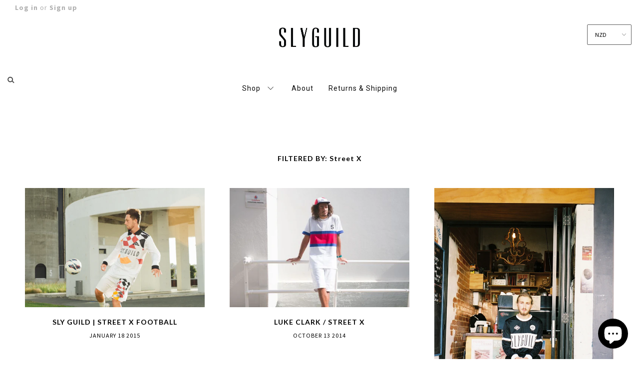

--- FILE ---
content_type: text/css
request_url: https://slyguild.com/cdn/shop/t/20/assets/theme.scss?v=105768319633219874551700690223
body_size: 17388
content:
/*    

    1. - FRAMEWORK

      1.1 - Initialize


    2. - THEME

      2.1 - General

      2.2 - Header

      2.3 - Footer


    3. - PARTIALS

      3.1 - Searchbar

      3.2 - Product Grid



    4. - TEMPLATES

      4.1 - Index

      4.2 - Collection List

      4.3 - Collection


    5. - APPS 

      5.1 - Digital Download
*/
/*  1. - FRAMEWORK
//////////////////////////////////////////////////////////////////////////////*/
/*  1.1 - Initialize
~~~~~~~~~~~~~~~~~~~~~~~~~~~~~~~~~~~~~~~~~~~~~~~~~~~~~~~~~~~~~~~~~~~~~~~~~~~~~~*/
/*! normalize.css v2.1.2 | MIT License | git.io/normalize */
/* ==========================================================================
   HTML5 display definitions
   ========================================================================== */
/**
 * Correct `block` display not defined in IE 8/9.
 */
article,
aside,
details,
figcaption,
figure,
footer,
header,
hgroup,
main,
nav,
section,
summary {
  display: block; }

/**
 * Correct `inline-block` display not defined in IE 8/9.
 */
audio,
canvas,
video {
  display: inline-block; }

/**
 * Prevent modern browsers from displaying `audio` without controls.
 * Remove excess height in iOS 5 devices.
 */
audio:not([controls]) {
  display: none;
  height: 0; }

/**
 * Address `[hidden]` styling not present in IE 8/9.
 * Hide the `template` element in IE, Safari, and Firefox < 22.
 */
[hidden],
template {
  display: none; }

script {
  display: none !important; }

/* ==========================================================================
   Base
   ========================================================================== */
/**
 * 1. Set default font family to sans-serif.
 * 2. Prevent iOS text size adjust after orientation change, without disabling
 *    user zoom.
 */
html {
  font-family: sans-serif;
  /* 1 */
  -ms-text-size-adjust: 100%;
  /* 2 */
  -webkit-text-size-adjust: 100%;
  /* 2 */ }

/**
 * Remove default margin.
 */
body {
  margin: 0; }

/* ==========================================================================
   Links
   ========================================================================== */
/**
 * Remove the gray background color from active links in IE 10.
 */
a {
  background: transparent; }

/**
 * Address `outline` inconsistency between Chrome and other browsers.
 */
a:focus {
  outline: thin dotted; }

/**
 * Improve readability when focused and also mouse hovered in all browsers.
 */
a:active,
a:hover {
  outline: 0; }

/* ==========================================================================
   Typography
   ========================================================================== */
/**
 * Address variable `h1` font-size and margin within `section` and `article`
 * contexts in Firefox 4+, Safari 5, and Chrome.
 */
h1 {
  font-size: 2em;
  margin: 0.67em 0; }

/**
 * Address styling not present in IE 8/9, Safari 5, and Chrome.
 */
abbr[title] {
  border-bottom: 1px dotted; }

/**
 * Address style set to `bolder` in Firefox 4+, Safari 5, and Chrome.
 */
b,
strong {
  font-weight: bold; }

/**
 * Address styling not present in Safari 5 and Chrome.
 */
dfn {
  font-style: italic; }

/**
 * Address differences between Firefox and other browsers.
 */
hr {
  -moz-box-sizing: content-box;
  box-sizing: content-box;
  height: 0; }

/**
 * Address styling not present in IE 8/9.
 */
mark {
  background: #ff0;
  color: #000; }

/**
 * Correct font family set oddly in Safari 5 and Chrome.
 */
code,
kbd,
pre,
samp {
  font-family: monospace, serif;
  font-size: 1em; }

/**
 * Improve readability of pre-formatted text in all browsers.
 */
pre {
  white-space: pre-wrap; }

/**
 * Set consistent quote types.
 */
q {
  quotes: "\201C" "\201D" "\2018" "\2019"; }

/**
 * Address inconsistent and variable font size in all browsers.
 */
small {
  font-size: 80%; }

/**
 * Prevent `sub` and `sup` affecting `line-height` in all browsers.
 */
sub,
sup {
  font-size: 75%;
  line-height: 0;
  position: relative;
  vertical-align: baseline; }

sup {
  top: -0.5em; }

sub {
  bottom: -0.25em; }

/* ==========================================================================
   Embedded content
   ========================================================================== */
/**
 * Remove border when inside `a` element in IE 8/9.
 */
img {
  border: 0; }

/**
 * Correct overflow displayed oddly in IE 9.
 */
svg:not(:root) {
  overflow: hidden; }

/* ==========================================================================
   Figures
   ========================================================================== */
/**
 * Address margin not present in IE 8/9 and Safari 5.
 */
figure {
  margin: 0; }

/* ==========================================================================
   Forms
   ========================================================================== */
/**
 * Define consistent border, margin, and padding.
 */
fieldset {
  border: 1px solid #c0c0c0;
  margin: 0 2px;
  padding: 0.35em 0.625em 0.75em; }

/**
 * 1. Correct `color` not being inherited in IE 8/9.
 * 2. Remove padding so people aren't caught out if they zero out fieldsets.
 */
legend {
  border: 0;
  /* 1 */
  padding: 0;
  /* 2 */ }

/**
 * 1. Correct font family not being inherited in all browsers.
 * 2. Correct font size not being inherited in all browsers.
 * 3. Address margins set differently in Firefox 4+, Safari 5, and Chrome.
 */
button,
input,
select,
textarea {
  font-family: inherit;
  /* 1 */
  font-size: 100%;
  /* 2 */
  margin: 0;
  /* 3 */ }

/**
 * Address Firefox 4+ setting `line-height` on `input` using `!important` in
 * the UA stylesheet.
 */
button,
input {
  line-height: normal; }

/**
 * Address inconsistent `text-transform` inheritance for `button` and `select`.
 * All other form control elements do not inherit `text-transform` values.
 * Correct `button` style inheritance in Chrome, Safari 5+, and IE 8+.
 * Correct `select` style inheritance in Firefox 4+ and Opera.
 */
button,
select {
  text-transform: none; }

/**
 * 1. Avoid the WebKit bug in Android 4.0.* where (2) destroys native `audio`
 *    and `video` controls.
 * 2. Correct inability to style clickable `input` types in iOS.
 * 3. Improve usability and consistency of cursor style between image-type
 *    `input` and others.
 */
button,
html input[type="button"],
input[type="reset"],
input[type="submit"] {
  -webkit-appearance: button;
  /* 2 */
  cursor: pointer;
  /* 3 */ }

/**
 * Re-set default cursor for disabled elements.
 */
button[disabled],
html input[disabled] {
  cursor: default; }

/**
 * 1. Address box sizing set to `content-box` in IE 8/9.
 * 2. Remove excess padding in IE 8/9.
 */
input[type="checkbox"],
input[type="radio"] {
  box-sizing: border-box;
  /* 1 */
  padding: 0;
  /* 2 */ }

/**
 * 1. Address `appearance` set to `searchfield` in Safari 5 and Chrome.
 * 2. Address `box-sizing` set to `border-box` in Safari 5 and Chrome
 *    (include `-moz` to future-proof).
 */
input[type="search"] {
  -webkit-appearance: textfield;
  /* 1 */
  -moz-box-sizing: content-box;
  -webkit-box-sizing: content-box;
  /* 2 */
  box-sizing: content-box; }

/**
 * Remove inner padding and search cancel button in Safari 5 and Chrome
 * on OS X.
 */
input[type="search"]::-webkit-search-cancel-button,
input[type="search"]::-webkit-search-decoration {
  -webkit-appearance: none; }

/**
 * Remove inner padding and border in Firefox 4+.
 */
button::-moz-focus-inner,
input::-moz-focus-inner {
  border: 0;
  padding: 0; }

/**
 * 1. Remove default vertical scrollbar in IE 8/9.
 * 2. Improve readability and alignment in all browsers.
 */
textarea {
  overflow: auto;
  /* 1 */
  vertical-align: top;
  /* 2 */ }

/* ==========================================================================
   Tables
   ========================================================================== */
/**
 * Remove most spacing between table cells.
 */
table {
  border-collapse: collapse;
  border-spacing: 0; }

*, *:before, *:after {
  -moz-box-sizing: border-box;
  -webkit-box-sizing: border-box;
  box-sizing: border-box; }

*:focus {
  outline: none; }

.clearfix, .fw__blocks {
  *zoom: 1; }
  .clearfix:after, .fw__blocks:after {
    content: "\0020";
    display: block;
    height: 0;
    clear: both;
    overflow: hidden;
    visibility: hidden; }

.show-after-js {
  display: none; }

html.after-js-loaded .show-after-js {
  display: inherit !important; }

.image-scale-hack {
  transform: rotate(0.0001deg); }

/*  1.x - Loading Animation
~~~~~~~~~~~~~~~~~~~~~~~~~~~~~~~~~~~~~~~~~~~~~~~~~~~~~~~~~~~~~~~~~~~~~~~~~~~~~~*/
.fw__loading_animation {
  display: none; }

/*  1.x - Media Queries
~~~~~~~~~~~~~~~~~~~~~~~~~~~~~~~~~~~~~~~~~~~~~~~~~~~~~~~~~~~~~~~~~~~~~~~~~~~~~~*/
.show-for-small, .show-for-medium, .show-for-large, .show-for-small-medium, .show-for-medium-large {
  display: none !important; }

@media only screen and (max-width: 797px) {
  .show-for-small {
    display: inherit !important; } }

@media only screen and (min-width: 798px) and (max-width: 1023px) {
  .show-for-medium {
    display: inherit !important; } }

@media only screen and (min-width: 1024px) {
  .show-for-large {
    display: inherit !important; } }
.lt-ie9 .show-for-large {
  display: inherit !important; }

@media only screen and (max-width: 1023px) {
  .show-for-small-medium {
    display: inherit !important; } }

@media only screen and (min-width: 798px) {
  .show-for-medium-large {
    display: inherit !important; } }
.lt-ie9 .show-for-medium-large {
  display: inherit !important; }

.hide-for-all {
  display: none !important; }

.lt-ie9 .show-for-small {
  display: none !important; }
.lt-ie9 .show-for-ie9-down, .lt-ie9 .show-for-medium, .lt-ie9 .show-for-large, .lt-ie9 .show-for-medium-large {
  display: inherit !important; }

/*  1.x - Spacing
~~~~~~~~~~~~~~~~~~~~~~~~~~~~~~~~~~~~~~~~~~~~~~~~~~~~~~~~~~~~~~~~~~~~~~~~~~~~~~*/
body {
  line-height: 1.625; }

h1, h2, h3, h4, h5, h6 {
  margin: 0;
  line-height: 1.25;
  padding: 0; }

p, blockquote {
  margin: 0 0 15px; }

blockquote {
  padding-left: 15px; }

hr {
  margin: 30px 0; }

ul, ol {
  margin: 0 0 15px;
  line-height: 1;
  padding: 0; }

ol ol, ul ul {
  padding-left: 15px;
  margin-top: 10px; }

li {
  line-height: 1;
  margin-bottom: 10px; }

label {
  margin: 0 0 5px;
  display: block; }

input, textarea {
  padding: 12px 15px;
  margin: 0 0 15px; }
  input.compact, textarea.compact {
    padding: 6px;
    margin: 0 0 5px; }

select {
  margin: 0 0 15px; }

input[type="file"], input[type="color"] {
  padding: 0; }

input[type="radio"], input[type="checkbox"] {
  padding: 0;
  margin: 0 10px 0 0; }

table, img {
  margin: 0; }

tr td, tr th {
  padding: 15px; }

.rte-content h1, .rte-content h2, .rte-content h3, .rte-content h4, .rte-content h5, .rte-content h6 {
  margin: 0 0 15px; }
.rte-content table, .rte-content img {
  margin: 0 0 15px; }
.rte-content li {
  line-height: 1.375;
  margin-bottom: 5px; }

.spacing--1 {
  padding: 5px; }

.spacing--2 {
  padding: 10px; }

.spacing--3 {
  padding: 15px; }

.spacing--4 {
  padding: 30px; }

.spacing--5 {
  padding: 50px; }

.spacing--6 {
  padding: 70px; }

.spacing--7 {
  padding: 100px; }

.spacing--1x {
  padding-left: 5px;
  padding-right: 5px; }

.spacing--2x {
  padding-left: 10px;
  padding-right: 10px; }

.spacing--3x {
  padding-left: 15px;
  padding-right: 15px; }

.spacing--4x {
  padding-left: 30px;
  padding-right: 30px; }

.spacing--5x {
  padding-left: 50px;
  padding-right: 50px; }

.spacing--6x {
  padding-left: 70px;
  padding-right: 70px; }

.spacing--7x {
  padding-left: 100px;
  padding-right: 100px; }

.spacing--1y {
  padding-top: 5px;
  padding-bottom: 5px; }

.spacing--2y {
  padding-top: 10px;
  padding-bottom: 10px; }

.spacing--3y {
  padding-top: 15px;
  padding-bottom: 15px; }

.spacing--4y {
  padding-top: 30px;
  padding-bottom: 30px; }

.spacing--5y {
  padding-top: 50px;
  padding-bottom: 50px; }

.spacing--6y {
  padding-top: 70px;
  padding-bottom: 70px; }

.spacing--7y {
  padding-top: 100px;
  padding-bottom: 100px; }

.spacer {
  padding-bottom: 0; }

/*  1.x - Blocks
~~~~~~~~~~~~~~~~~~~~~~~~~~~~~~~~~~~~~~~~~~~~~~~~~~~~~~~~~~~~~~~~~~~~~~~~~~~~~~*/
.fw__blocks {
  display: block;
  margin: 0 auto;
  position: relative;
  padding: 0; }
  .fw__blocks.show-after-js {
    display: none; }
  .fw__blocks > *, .fw__blocks .block {
    position: relative;
    float: left;
    display: block;
    margin: 0;
    width: 100%;
    min-height: 1px; }
    .fw__blocks > *.show-after-js, .fw__blocks .block.show-after-js {
      display: none; }
  .fw__blocks.list > *, .fw__blocks.list .item {
    display: inline-block;
    width: auto;
    float: none; }
  .fw__blocks.vertical > *, .fw__blocks.vertical .item {
    float: none;
    display: block; }
  .fw__blocks .width--1 {
    width: 8.33333%; }
  .fw__blocks .width--2 {
    width: 16.66667%; }
  .fw__blocks .width--3 {
    width: 25%; }
  .fw__blocks .width--4 {
    width: 33.33333%; }
  .fw__blocks .width--5 {
    width: 41.66667%; }
  .fw__blocks .width--6 {
    width: 50%; }
  .fw__blocks .width--7 {
    width: 58.33333%; }
  .fw__blocks .width--8 {
    width: 66.66667%; }
  .fw__blocks .width--9 {
    width: 75%; }
  .fw__blocks .width--10 {
    width: 83.33333%; }
  .fw__blocks .width--11 {
    width: 91.66667%; }
  .fw__blocks .width--12 {
    width: 100%; }
  @media only screen and (min-width: 798px) {
    .fw__blocks .width--medium-1 {
      width: 8.33333%; } }
  .lt-ie9 .fw__blocks .width--medium-1 {
    width: 8.33333%; }
  @media only screen and (min-width: 798px) {
    .fw__blocks .width--medium-2 {
      width: 16.66667%; } }
  .lt-ie9 .fw__blocks .width--medium-2 {
    width: 16.66667%; }
  @media only screen and (min-width: 798px) {
    .fw__blocks .width--medium-3 {
      width: 25%; } }
  .lt-ie9 .fw__blocks .width--medium-3 {
    width: 25%; }
  @media only screen and (min-width: 798px) {
    .fw__blocks .width--medium-4 {
      width: 33.33333%; } }
  .lt-ie9 .fw__blocks .width--medium-4 {
    width: 33.33333%; }
  @media only screen and (min-width: 798px) {
    .fw__blocks .width--medium-5 {
      width: 41.66667%; } }
  .lt-ie9 .fw__blocks .width--medium-5 {
    width: 41.66667%; }
  @media only screen and (min-width: 798px) {
    .fw__blocks .width--medium-6 {
      width: 50%; } }
  .lt-ie9 .fw__blocks .width--medium-6 {
    width: 50%; }
  @media only screen and (min-width: 798px) {
    .fw__blocks .width--medium-7 {
      width: 58.33333%; } }
  .lt-ie9 .fw__blocks .width--medium-7 {
    width: 58.33333%; }
  @media only screen and (min-width: 798px) {
    .fw__blocks .width--medium-8 {
      width: 66.66667%; } }
  .lt-ie9 .fw__blocks .width--medium-8 {
    width: 66.66667%; }
  @media only screen and (min-width: 798px) {
    .fw__blocks .width--medium-9 {
      width: 75%; } }
  .lt-ie9 .fw__blocks .width--medium-9 {
    width: 75%; }
  @media only screen and (min-width: 798px) {
    .fw__blocks .width--medium-10 {
      width: 83.33333%; } }
  .lt-ie9 .fw__blocks .width--medium-10 {
    width: 83.33333%; }
  @media only screen and (min-width: 798px) {
    .fw__blocks .width--medium-11 {
      width: 91.66667%; } }
  .lt-ie9 .fw__blocks .width--medium-11 {
    width: 91.66667%; }
  @media only screen and (min-width: 798px) {
    .fw__blocks .width--medium-12 {
      width: 100%; } }
  .lt-ie9 .fw__blocks .width--medium-12 {
    width: 100%; }
  @media only screen and (min-width: 1024px) {
    .fw__blocks .width--large-1 {
      width: 8.33333%; } }
  .lt-ie9 .fw__blocks .width--large-1 {
    width: 8.33333%; }
  @media only screen and (min-width: 1024px) {
    .fw__blocks .width--large-2 {
      width: 16.66667%; } }
  .lt-ie9 .fw__blocks .width--large-2 {
    width: 16.66667%; }
  @media only screen and (min-width: 1024px) {
    .fw__blocks .width--large-3 {
      width: 25%; } }
  .lt-ie9 .fw__blocks .width--large-3 {
    width: 25%; }
  @media only screen and (min-width: 1024px) {
    .fw__blocks .width--large-4 {
      width: 33.33333%; } }
  .lt-ie9 .fw__blocks .width--large-4 {
    width: 33.33333%; }
  @media only screen and (min-width: 1024px) {
    .fw__blocks .width--large-5 {
      width: 41.66667%; } }
  .lt-ie9 .fw__blocks .width--large-5 {
    width: 41.66667%; }
  @media only screen and (min-width: 1024px) {
    .fw__blocks .width--large-6 {
      width: 50%; } }
  .lt-ie9 .fw__blocks .width--large-6 {
    width: 50%; }
  @media only screen and (min-width: 1024px) {
    .fw__blocks .width--large-7 {
      width: 58.33333%; } }
  .lt-ie9 .fw__blocks .width--large-7 {
    width: 58.33333%; }
  @media only screen and (min-width: 1024px) {
    .fw__blocks .width--large-8 {
      width: 66.66667%; } }
  .lt-ie9 .fw__blocks .width--large-8 {
    width: 66.66667%; }
  @media only screen and (min-width: 1024px) {
    .fw__blocks .width--large-9 {
      width: 75%; } }
  .lt-ie9 .fw__blocks .width--large-9 {
    width: 75%; }
  @media only screen and (min-width: 1024px) {
    .fw__blocks .width--large-10 {
      width: 83.33333%; } }
  .lt-ie9 .fw__blocks .width--large-10 {
    width: 83.33333%; }
  @media only screen and (min-width: 1024px) {
    .fw__blocks .width--large-11 {
      width: 91.66667%; } }
  .lt-ie9 .fw__blocks .width--large-11 {
    width: 91.66667%; }
  @media only screen and (min-width: 1024px) {
    .fw__blocks .width--large-12 {
      width: 100%; } }
  .lt-ie9 .fw__blocks .width--large-12 {
    width: 100%; }
  .fw__blocks.clear-after--1 > *:nth-child(1n+1), .fw__blocks.clear-after--1 .block:nth-child(1n+1) {
    clear: left; }
  .fw__blocks.clear-after--2 > *:nth-child(2n+1), .fw__blocks.clear-after--2 .block:nth-child(2n+1) {
    clear: left; }
  .fw__blocks.clear-after--3 > *:nth-child(3n+1), .fw__blocks.clear-after--3 .block:nth-child(3n+1) {
    clear: left; }
  .fw__blocks.clear-after--4 > *:nth-child(4n+1), .fw__blocks.clear-after--4 .block:nth-child(4n+1) {
    clear: left; }
  .fw__blocks.clear-after--5 > *:nth-child(5n+1), .fw__blocks.clear-after--5 .block:nth-child(5n+1) {
    clear: left; }
  .fw__blocks.clear-after--6 > *:nth-child(6n+1), .fw__blocks.clear-after--6 .block:nth-child(6n+1) {
    clear: left; }
  .fw__blocks.clear-after--7 > *:nth-child(7n+1), .fw__blocks.clear-after--7 .block:nth-child(7n+1) {
    clear: left; }
  .fw__blocks.clear-after--8 > *:nth-child(8n+1), .fw__blocks.clear-after--8 .block:nth-child(8n+1) {
    clear: left; }
  .fw__blocks.clear-after--9 > *:nth-child(9n+1), .fw__blocks.clear-after--9 .block:nth-child(9n+1) {
    clear: left; }
  .fw__blocks.clear-after--10 > *:nth-child(10n+1), .fw__blocks.clear-after--10 .block:nth-child(10n+1) {
    clear: left; }
  .fw__blocks.clear-after--11 > *:nth-child(11n+1), .fw__blocks.clear-after--11 .block:nth-child(11n+1) {
    clear: left; }
  .fw__blocks.clear-after--12 > *:nth-child(12n+1), .fw__blocks.clear-after--12 .block:nth-child(12n+1) {
    clear: left; }
  @media only screen and (max-width: 797px) {
    .fw__blocks.clear-after--small-1 > *:nth-child(1n+1), .fw__blocks.clear-after--small-1 .block:nth-child(1n+1) {
      clear: left; } }
  @media only screen and (max-width: 797px) {
    .fw__blocks.clear-after--small-2 > *:nth-child(2n+1), .fw__blocks.clear-after--small-2 .block:nth-child(2n+1) {
      clear: left; } }
  @media only screen and (max-width: 797px) {
    .fw__blocks.clear-after--small-3 > *:nth-child(3n+1), .fw__blocks.clear-after--small-3 .block:nth-child(3n+1) {
      clear: left; } }
  @media only screen and (max-width: 797px) {
    .fw__blocks.clear-after--small-4 > *:nth-child(4n+1), .fw__blocks.clear-after--small-4 .block:nth-child(4n+1) {
      clear: left; } }
  @media only screen and (max-width: 797px) {
    .fw__blocks.clear-after--small-5 > *:nth-child(5n+1), .fw__blocks.clear-after--small-5 .block:nth-child(5n+1) {
      clear: left; } }
  @media only screen and (max-width: 797px) {
    .fw__blocks.clear-after--small-6 > *:nth-child(6n+1), .fw__blocks.clear-after--small-6 .block:nth-child(6n+1) {
      clear: left; } }
  @media only screen and (max-width: 797px) {
    .fw__blocks.clear-after--small-7 > *:nth-child(7n+1), .fw__blocks.clear-after--small-7 .block:nth-child(7n+1) {
      clear: left; } }
  @media only screen and (max-width: 797px) {
    .fw__blocks.clear-after--small-8 > *:nth-child(8n+1), .fw__blocks.clear-after--small-8 .block:nth-child(8n+1) {
      clear: left; } }
  @media only screen and (max-width: 797px) {
    .fw__blocks.clear-after--small-9 > *:nth-child(9n+1), .fw__blocks.clear-after--small-9 .block:nth-child(9n+1) {
      clear: left; } }
  @media only screen and (max-width: 797px) {
    .fw__blocks.clear-after--small-10 > *:nth-child(10n+1), .fw__blocks.clear-after--small-10 .block:nth-child(10n+1) {
      clear: left; } }
  @media only screen and (max-width: 797px) {
    .fw__blocks.clear-after--small-11 > *:nth-child(11n+1), .fw__blocks.clear-after--small-11 .block:nth-child(11n+1) {
      clear: left; } }
  @media only screen and (max-width: 797px) {
    .fw__blocks.clear-after--small-12 > *:nth-child(12n+1), .fw__blocks.clear-after--small-12 .block:nth-child(12n+1) {
      clear: left; } }
  @media only screen and (min-width: 798px) and (max-width: 1023px) {
    .fw__blocks.clear-after--medium-1 > *:nth-child(1n+1), .fw__blocks.clear-after--medium-1 .block:nth-child(1n+1) {
      clear: left; } }
  @media only screen and (min-width: 798px) and (max-width: 1023px) {
    .fw__blocks.clear-after--medium-2 > *:nth-child(2n+1), .fw__blocks.clear-after--medium-2 .block:nth-child(2n+1) {
      clear: left; } }
  @media only screen and (min-width: 798px) and (max-width: 1023px) {
    .fw__blocks.clear-after--medium-3 > *:nth-child(3n+1), .fw__blocks.clear-after--medium-3 .block:nth-child(3n+1) {
      clear: left; } }
  @media only screen and (min-width: 798px) and (max-width: 1023px) {
    .fw__blocks.clear-after--medium-4 > *:nth-child(4n+1), .fw__blocks.clear-after--medium-4 .block:nth-child(4n+1) {
      clear: left; } }
  @media only screen and (min-width: 798px) and (max-width: 1023px) {
    .fw__blocks.clear-after--medium-5 > *:nth-child(5n+1), .fw__blocks.clear-after--medium-5 .block:nth-child(5n+1) {
      clear: left; } }
  @media only screen and (min-width: 798px) and (max-width: 1023px) {
    .fw__blocks.clear-after--medium-6 > *:nth-child(6n+1), .fw__blocks.clear-after--medium-6 .block:nth-child(6n+1) {
      clear: left; } }
  @media only screen and (min-width: 798px) and (max-width: 1023px) {
    .fw__blocks.clear-after--medium-7 > *:nth-child(7n+1), .fw__blocks.clear-after--medium-7 .block:nth-child(7n+1) {
      clear: left; } }
  @media only screen and (min-width: 798px) and (max-width: 1023px) {
    .fw__blocks.clear-after--medium-8 > *:nth-child(8n+1), .fw__blocks.clear-after--medium-8 .block:nth-child(8n+1) {
      clear: left; } }
  @media only screen and (min-width: 798px) and (max-width: 1023px) {
    .fw__blocks.clear-after--medium-9 > *:nth-child(9n+1), .fw__blocks.clear-after--medium-9 .block:nth-child(9n+1) {
      clear: left; } }
  @media only screen and (min-width: 798px) and (max-width: 1023px) {
    .fw__blocks.clear-after--medium-10 > *:nth-child(10n+1), .fw__blocks.clear-after--medium-10 .block:nth-child(10n+1) {
      clear: left; } }
  @media only screen and (min-width: 798px) and (max-width: 1023px) {
    .fw__blocks.clear-after--medium-11 > *:nth-child(11n+1), .fw__blocks.clear-after--medium-11 .block:nth-child(11n+1) {
      clear: left; } }
  @media only screen and (min-width: 798px) and (max-width: 1023px) {
    .fw__blocks.clear-after--medium-12 > *:nth-child(12n+1), .fw__blocks.clear-after--medium-12 .block:nth-child(12n+1) {
      clear: left; } }
  @media only screen and (min-width: 1024px) {
    .fw__blocks.clear-after--large-1 > *:nth-child(1n+1), .fw__blocks.clear-after--large-1 .block:nth-child(1n+1) {
      clear: left; } }
  .lt-ie9 .fw__blocks.clear-after--large-1 > *:nth-child(1n+1), .lt-ie9 .fw__blocks.clear-after--large-1 .block:nth-child(1n+1) {
    clear: left; }
  @media only screen and (min-width: 1024px) {
    .fw__blocks.clear-after--large-2 > *:nth-child(2n+1), .fw__blocks.clear-after--large-2 .block:nth-child(2n+1) {
      clear: left; } }
  .lt-ie9 .fw__blocks.clear-after--large-2 > *:nth-child(2n+1), .lt-ie9 .fw__blocks.clear-after--large-2 .block:nth-child(2n+1) {
    clear: left; }
  @media only screen and (min-width: 1024px) {
    .fw__blocks.clear-after--large-3 > *:nth-child(3n+1), .fw__blocks.clear-after--large-3 .block:nth-child(3n+1) {
      clear: left; } }
  .lt-ie9 .fw__blocks.clear-after--large-3 > *:nth-child(3n+1), .lt-ie9 .fw__blocks.clear-after--large-3 .block:nth-child(3n+1) {
    clear: left; }
  @media only screen and (min-width: 1024px) {
    .fw__blocks.clear-after--large-4 > *:nth-child(4n+1), .fw__blocks.clear-after--large-4 .block:nth-child(4n+1) {
      clear: left; } }
  .lt-ie9 .fw__blocks.clear-after--large-4 > *:nth-child(4n+1), .lt-ie9 .fw__blocks.clear-after--large-4 .block:nth-child(4n+1) {
    clear: left; }
  @media only screen and (min-width: 1024px) {
    .fw__blocks.clear-after--large-5 > *:nth-child(5n+1), .fw__blocks.clear-after--large-5 .block:nth-child(5n+1) {
      clear: left; } }
  .lt-ie9 .fw__blocks.clear-after--large-5 > *:nth-child(5n+1), .lt-ie9 .fw__blocks.clear-after--large-5 .block:nth-child(5n+1) {
    clear: left; }
  @media only screen and (min-width: 1024px) {
    .fw__blocks.clear-after--large-6 > *:nth-child(6n+1), .fw__blocks.clear-after--large-6 .block:nth-child(6n+1) {
      clear: left; } }
  .lt-ie9 .fw__blocks.clear-after--large-6 > *:nth-child(6n+1), .lt-ie9 .fw__blocks.clear-after--large-6 .block:nth-child(6n+1) {
    clear: left; }
  @media only screen and (min-width: 1024px) {
    .fw__blocks.clear-after--large-7 > *:nth-child(7n+1), .fw__blocks.clear-after--large-7 .block:nth-child(7n+1) {
      clear: left; } }
  .lt-ie9 .fw__blocks.clear-after--large-7 > *:nth-child(7n+1), .lt-ie9 .fw__blocks.clear-after--large-7 .block:nth-child(7n+1) {
    clear: left; }
  @media only screen and (min-width: 1024px) {
    .fw__blocks.clear-after--large-8 > *:nth-child(8n+1), .fw__blocks.clear-after--large-8 .block:nth-child(8n+1) {
      clear: left; } }
  .lt-ie9 .fw__blocks.clear-after--large-8 > *:nth-child(8n+1), .lt-ie9 .fw__blocks.clear-after--large-8 .block:nth-child(8n+1) {
    clear: left; }
  @media only screen and (min-width: 1024px) {
    .fw__blocks.clear-after--large-9 > *:nth-child(9n+1), .fw__blocks.clear-after--large-9 .block:nth-child(9n+1) {
      clear: left; } }
  .lt-ie9 .fw__blocks.clear-after--large-9 > *:nth-child(9n+1), .lt-ie9 .fw__blocks.clear-after--large-9 .block:nth-child(9n+1) {
    clear: left; }
  @media only screen and (min-width: 1024px) {
    .fw__blocks.clear-after--large-10 > *:nth-child(10n+1), .fw__blocks.clear-after--large-10 .block:nth-child(10n+1) {
      clear: left; } }
  .lt-ie9 .fw__blocks.clear-after--large-10 > *:nth-child(10n+1), .lt-ie9 .fw__blocks.clear-after--large-10 .block:nth-child(10n+1) {
    clear: left; }
  @media only screen and (min-width: 1024px) {
    .fw__blocks.clear-after--large-11 > *:nth-child(11n+1), .fw__blocks.clear-after--large-11 .block:nth-child(11n+1) {
      clear: left; } }
  .lt-ie9 .fw__blocks.clear-after--large-11 > *:nth-child(11n+1), .lt-ie9 .fw__blocks.clear-after--large-11 .block:nth-child(11n+1) {
    clear: left; }
  @media only screen and (min-width: 1024px) {
    .fw__blocks.clear-after--large-12 > *:nth-child(12n+1), .fw__blocks.clear-after--large-12 .block:nth-child(12n+1) {
      clear: left; } }
  .lt-ie9 .fw__blocks.clear-after--large-12 > *:nth-child(12n+1), .lt-ie9 .fw__blocks.clear-after--large-12 .block:nth-child(12n+1) {
    clear: left; }
  .fw__blocks .ie8-clearer {
    width: 100%;
    padding: 0;
    margin: 0;
    min-height: 0px;
    height: 0px; }
  .fw__blocks.spacing--1 {
    padding: 2.5px; }
    .fw__blocks.spacing--1 > * {
      padding: 2.5px; }
  .fw__blocks.spacing--2 {
    padding: 5px; }
    .fw__blocks.spacing--2 > * {
      padding: 5px; }
  .fw__blocks.spacing--3 {
    padding: 7.5px; }
    .fw__blocks.spacing--3 > * {
      padding: 7.5px; }
  .fw__blocks.spacing--4 {
    padding: 15px; }
    .fw__blocks.spacing--4 > * {
      padding: 15px; }
  .fw__blocks.spacing--5 {
    padding: 25px; }
    .fw__blocks.spacing--5 > * {
      padding: 25px; }
  .fw__blocks.spacing--6 {
    padding: 35px; }
    .fw__blocks.spacing--6 > * {
      padding: 35px; }
  .fw__blocks.spacing--1x {
    padding-left: 2.5px;
    padding-right: 2.5px; }
    .fw__blocks.spacing--1x > * {
      padding-left: 2.5px;
      padding-right: 2.5px; }
  .fw__blocks.spacing--2x {
    padding-left: 5px;
    padding-right: 5px; }
    .fw__blocks.spacing--2x > * {
      padding-left: 5px;
      padding-right: 5px; }
  .fw__blocks.spacing--3x {
    padding-left: 7.5px;
    padding-right: 7.5px; }
    .fw__blocks.spacing--3x > * {
      padding-left: 7.5px;
      padding-right: 7.5px; }
  .fw__blocks.spacing--4x {
    padding-left: 15px;
    padding-right: 15px; }
    .fw__blocks.spacing--4x > * {
      padding-left: 15px;
      padding-right: 15px; }
  .fw__blocks.spacing--5x {
    padding-left: 25px;
    padding-right: 25px; }
    .fw__blocks.spacing--5x > * {
      padding-left: 25px;
      padding-right: 25px; }
  .fw__blocks.spacing--6x {
    padding-left: 35px;
    padding-right: 35px; }
    .fw__blocks.spacing--6x > * {
      padding-left: 35px;
      padding-right: 35px; }
  .fw__blocks.spacing--1y {
    padding-top: 2.5px;
    padding-bottom: 2.5px; }
    .fw__blocks.spacing--1y > * {
      padding-top: 2.5px;
      padding-bottom: 2.5px; }
  .fw__blocks.spacing--2y {
    padding-top: 5px;
    padding-bottom: 5px; }
    .fw__blocks.spacing--2y > * {
      padding-top: 5px;
      padding-bottom: 5px; }
  .fw__blocks.spacing--3y {
    padding-top: 7.5px;
    padding-bottom: 7.5px; }
    .fw__blocks.spacing--3y > * {
      padding-top: 7.5px;
      padding-bottom: 7.5px; }
  .fw__blocks.spacing--4y {
    padding-top: 15px;
    padding-bottom: 15px; }
    .fw__blocks.spacing--4y > * {
      padding-top: 15px;
      padding-bottom: 15px; }
  .fw__blocks.spacing--5y {
    padding-top: 25px;
    padding-bottom: 25px; }
    .fw__blocks.spacing--5y > * {
      padding-top: 25px;
      padding-bottom: 25px; }
  .fw__blocks.spacing--6y {
    padding-top: 35px;
    padding-bottom: 35px; }
    .fw__blocks.spacing--6y > * {
      padding-top: 35px;
      padding-bottom: 35px; }
  @media only screen and (max-width: 797px) {
    .fw__blocks.spacing--small-0 {
      padding: 0; }
      .fw__blocks.spacing--small-0 > * {
        padding: 0; }
    .fw__blocks.spacing--small-1 {
      padding: 2.5px; }
      .fw__blocks.spacing--small-1 > * {
        padding: 2.5px; }
    .fw__blocks.spacing--small-2 {
      padding: 5px; }
      .fw__blocks.spacing--small-2 > * {
        padding: 5px; }
    .fw__blocks.spacing--small-3 {
      padding: 7.5px; }
      .fw__blocks.spacing--small-3 > * {
        padding: 7.5px; }
    .fw__blocks.spacing--small-4 {
      padding: 15px; }
      .fw__blocks.spacing--small-4 > * {
        padding: 15px; }
    .fw__blocks.spacing--small-5 {
      padding: 25px; }
      .fw__blocks.spacing--small-5 > * {
        padding: 25px; }
    .fw__blocks.spacing--small-6 {
      padding: 35px; }
      .fw__blocks.spacing--small-6 > * {
        padding: 35px; }
    .fw__blocks.spacing--small-0x {
      padding-left: 0;
      padding-right: 0; }
      .fw__blocks.spacing--small-0x > * {
        padding-left: 0;
        padding-right: 0; }
    .fw__blocks.spacing--small-1x {
      padding-left: 2.5px;
      padding-right: 2.5px; }
      .fw__blocks.spacing--small-1x > * {
        padding-left: 2.5px;
        padding-right: 2.5px; }
    .fw__blocks.spacing--small-2x {
      padding-left: 5px;
      padding-right: 5px; }
      .fw__blocks.spacing--small-2x > * {
        padding-left: 5px;
        padding-right: 5px; }
    .fw__blocks.spacing--small-3x {
      padding-left: 7.5px;
      padding-right: 7.5px; }
      .fw__blocks.spacing--small-3x > * {
        padding-left: 7.5px;
        padding-right: 7.5px; }
    .fw__blocks.spacing--small-4x {
      padding-left: 15px;
      padding-right: 15px; }
      .fw__blocks.spacing--small-4x > * {
        padding-left: 15px;
        padding-right: 15px; }
    .fw__blocks.spacing--small-5x {
      padding-left: 25px;
      padding-right: 25px; }
      .fw__blocks.spacing--small-5x > * {
        padding-left: 25px;
        padding-right: 25px; }
    .fw__blocks.spacing--small-6x {
      padding-left: 35px;
      padding-right: 35px; }
      .fw__blocks.spacing--small-6x > * {
        padding-left: 35px;
        padding-right: 35px; }
    .fw__blocks.spacing--small-0y {
      padding-top: 0;
      padding-bottom: 0; }
      .fw__blocks.spacing--small-0y > * {
        padding-top: 0;
        padding-bottom: 0; }
    .fw__blocks.spacing--small-1y {
      padding-top: 2.5px;
      padding-bottom: 2.5px; }
      .fw__blocks.spacing--small-1y > * {
        padding-top: 2.5px;
        padding-bottom: 2.5px; }
    .fw__blocks.spacing--small-2y {
      padding-top: 5px;
      padding-bottom: 5px; }
      .fw__blocks.spacing--small-2y > * {
        padding-top: 5px;
        padding-bottom: 5px; }
    .fw__blocks.spacing--small-3y {
      padding-top: 7.5px;
      padding-bottom: 7.5px; }
      .fw__blocks.spacing--small-3y > * {
        padding-top: 7.5px;
        padding-bottom: 7.5px; }
    .fw__blocks.spacing--small-4y {
      padding-top: 15px;
      padding-bottom: 15px; }
      .fw__blocks.spacing--small-4y > * {
        padding-top: 15px;
        padding-bottom: 15px; }
    .fw__blocks.spacing--small-5y {
      padding-top: 25px;
      padding-bottom: 25px; }
      .fw__blocks.spacing--small-5y > * {
        padding-top: 25px;
        padding-bottom: 25px; }
    .fw__blocks.spacing--small-6y {
      padding-top: 35px;
      padding-bottom: 35px; }
      .fw__blocks.spacing--small-6y > * {
        padding-top: 35px;
        padding-bottom: 35px; } }
  .fw__blocks.compact--1x {
    margin-left: -5px;
    margin-right: -5px; }
  .fw__blocks.compact--2x {
    margin-left: -10px;
    margin-right: -10px; }
  .fw__blocks.compact--3x {
    margin-left: -15px;
    margin-right: -15px; }
  .fw__blocks.compact--4x {
    margin-left: -30px;
    margin-right: -30px; }
  .fw__blocks.compact--5x {
    margin-left: -50px;
    margin-right: -50px; }
  .fw__blocks.compact--6x {
    margin-left: -70px;
    margin-right: -70px; }
  .fw__blocks.compact--1y {
    margin-top: -5px;
    margin-bottom: -5px; }
  .fw__blocks.compact--2y {
    margin-top: -10px;
    margin-bottom: -10px; }
  .fw__blocks.compact--3y {
    margin-top: -15px;
    margin-bottom: -15px; }
  .fw__blocks.compact--4y {
    margin-top: -30px;
    margin-bottom: -30px; }
  .fw__blocks.compact--5y {
    margin-top: -50px;
    margin-bottom: -50px; }
  .fw__blocks.compact--6y {
    margin-top: -70px;
    margin-bottom: -70px; }

/*  1.x - Colors
~~~~~~~~~~~~~~~~~~~~~~~~~~~~~~~~~~~~~~~~~~~~~~~~~~~~~~~~~~~~~~~~~~~~~~~~~~~~~~*/
.bg-color--panel {
  background-color: #ffffff; }

/*  1.x - Typography
~~~~~~~~~~~~~~~~~~~~~~~~~~~~~~~~~~~~~~~~~~~~~~~~~~~~~~~~~~~~~~~~~~~~~~~~~~~~~~*/
.wf-loading h1, .wf-loading h2, .wf-loading h3, .wf-loading h4, .wf-loading h5, .wf-loading h6, .wf-loading p, .wf-loading ul, .wf-loading li, .wf-loading a, .wf-loading blockquote {
  visibility: hidden; }

html, html a {
  -webkit-font-smoothing: antialiased;
  -moz-osx-font-smoothing: grayscale;
  text-shadow: 1px 1px 1px rgba(0, 0, 0, 0.004); }

body {
  letter-spacing: 1px;
  font-family:  'Source Sans Pro', Helvetica, Arial, sans-serif ;
  font-size: 14px;
  line-height: 1.25; }
  @media only screen and (min-width: 798px) {
    body {
      line-height: 1.375; } }
  .lt-ie9 body {
    line-height: 1.375; }

.font--logo {
  font-family:  'Source Sans Pro', Helvetica, Arial, sans-serif ; }

.font--heading, body .sdd-download-product {
  color: #000000;
  font-family:  'Lato', Helvetica, Arial, sans-serif ;
  text-transform: capitalize; }

ul, ol, dl {
  list-style-position: inside; }

ol {
  counter-reset: item;
  padding: 0;
  list-style-type: decimal; }

ol li {
  display: block; }

ol > li:before {
  content: counters(item,".") ". ";
  counter-increment: item; }

ol ol li:before {
  content: counters(item,".") " ";
  counter-increment: item; }

blockquote {
  font-style: italic;
  padding-left: 15px;
  margin-left: 0;
  border-left: 2px solid #5d5d5d; }

.no-touch a {
  -webkit-transition: color false false, 0.2s false false, ease false false;
  -moz-transition: color false false false, 0.2s false false false, ease false false false;
  -o-transition: color false false false, 0.2s false false false, ease false false false;
  transition: color 0.2s ease; }

a, a:link, a:visited, a:hover {
  color: #000000;
  text-decoration: none;
  outline: 0; }

h1, h2, h3, h4, h5, h6 {
  font-family:  'Lato', Helvetica, Arial, sans-serif ;
  font-weight: 700; }

h1 {
 
  font-size: 26px;
  line-height: 1.15384615; }
  @media only screen and (min-width: 798px) and (max-width: 1023px) {
    h1 {
      
      font-size: 32px;
      line-height: 1.125; } }
  @media only screen and (min-width: 1024px) {
    h1 {
      
      font-size: 36px;
      line-height: 1.25; } }
  .lt-ie9 h1 {
    font-size: 36px;
    line-height: 1.25; }

h2 {
  font-size: 22px;
  line-height: 1.13636364; }
  @media only screen and (min-width: 798px) and (max-width: 1023px) {
    h2 {
      font-size: 24px;
      line-height: 1.25; } }
  @media only screen and (min-width: 1024px) {
    h2 {
      font-size: 28px;
      line-height: 1.25; } }
  .lt-ie9 h2 {
    font-size: 28px;
    line-height: 1.25; }

h3, h4, h5, h6 {
  font-size: 18px;
  line-height: 1.11111111; }
  @media only screen and (min-width: 798px) {
    h3, h4, h5, h6 {
      line-height: 1.22222222; } }
  .lt-ie9 h3, .lt-ie9 h4, .lt-ie9 h5, .lt-ie9 h6 {
    line-height: 1.22222222; }

blockquote {
  font-weight: 300; }

.text--uppercase {
  text-transform: uppercase; }

.text--bold {
  font-weight: bold; }

.text--capitalise {
  text-transform: capitalize; }

.text--italic {
  font-style: italic; }

.text--underline {
  text-decoration: underline; }
  .text--underline:link {
    text-decoration: underline; }

.error {
  color: #ff3100; }

.no-touch button, .no-touch .button {
  -webkit-transition-property: color, border-color, background-color;
  -moz-transition-property: color, border-color, background-color;
  -o-transition-property: color, border-color, background-color;
  transition-property: color, border-color, background-color;
  -webkit-transition-duration: 0.2s;
  -moz-transition-duration: 0.2s;
  -o-transition-duration: 0.2s;
  transition-duration: 0.2s;
  -webkit-transition-timing-function: cubic-bezier(0.25, 0.46, 0.45, 0.94);
  -moz-transition-timing-function: cubic-bezier(0.25, 0.46, 0.45, 0.94);
  -o-transition-timing-function: cubic-bezier(0.25, 0.46, 0.45, 0.94);
  transition-timing-function: cubic-bezier(0.25, 0.46, 0.45, 0.94); }

button, .button, a.button, input[type="submit"], input[type="button"] {
  font-weight: bold;
  font-size: 12px; }

*::-webkit-input-placeholder, *:-moz-placeholder, *::-moz-placeholder, *:-ms-input-placeholder {
  color: #000000; }

.rte-content a, .rte-content a:link, .rte-content a:visited, .rte-content a:hover, .colored-links a, .colored-links a:link, .colored-links a:visited, .colored-links a:hover {
  color: #7a909c; }
.rte-content a:hover, .colored-links a:hover {
  color: #080808; }

body .font-size--1 {
  font-size: 10px;
  line-height: 1.25; }
  @media only screen and (min-width: 798px) {
    body .font-size--1 {
      line-height: 1.375; } }
  .lt-ie9 body .font-size--1 {
    line-height: 1.375; }

body .font-size--2 {
  font-size: 12px;
  line-height: 1.25; }
  @media only screen and (min-width: 798px) {
    body .font-size--2 {
      line-height: 1.375; } }
  .lt-ie9 body .font-size--2 {
    line-height: 1.375; }

body .font-size--3 {
  font-size: 14px;
  line-height: 1.25; }
  @media only screen and (min-width: 798px) {
    body .font-size--3 {
      line-height: 1.375; } }
  .lt-ie9 body .font-size--3 {
    line-height: 1.375; }

body .font-size--4 {
  font-size: 18px;
  line-height: 1.11111111; }
  @media only screen and (min-width: 798px) {
    body .font-size--4 {
      line-height: 1.22222222; } }
  .lt-ie9 body .font-size--4 {
    line-height: 1.22222222; }

body .font-size--5 {
  font-size: 22px;
  line-height: 1.13636364; }
  @media only screen and (min-width: 798px) and (max-width: 1023px) {
    body .font-size--5 {
      font-size: 24px;
      line-height: 1.25; } }
  @media only screen and (min-width: 1024px) {
    body .font-size--5 {
      font-size: 28px;
      line-height: 1.25; } }
  .lt-ie9 body .font-size--5 {
    font-size: 28px;
    line-height: 1.25; }

body .font-size--6 {
  font-size: 26px;
  line-height: 1.15384615; }
  @media only screen and (min-width: 798px) and (max-width: 1023px) {
    body .font-size--6 {
      font-size: 32px;
      line-height: 1.125; } }
  @media only screen and (min-width: 1024px) {
    body .font-size--6 {
      font-size: 36px;
      line-height: 1.25; } }
  .lt-ie9 body .font-size--6 {
    font-size: 36px;
    line-height: 1.25; }

body .font-size--7 {
  font-size: 32px;
  line-height: 1.25; }
  @media only screen and (min-width: 798px) and (max-width: 1023px) {
    body .font-size--7 {
      font-size: 40px;
      line-height: 1.125; } }
  @media only screen and (min-width: 1024px) {
    body .font-size--7 {
      font-size: 48px;
      line-height: 1.05; } }
  .lt-ie9 body .font-size--7 {
    font-size: 48px;
    line-height: 1.05; }

@font-face {
  font-family: 'glyphs';
  src: url('//slyguild.com/cdn/shop/t/20/assets/glyphs.eot?v=18391295155087150771507320936');
  src: url('//slyguild.com/cdn/shop/t/20/assets/glyphs.eot?v=18391295155087150771507320936') format("embedded-opentype"), url('//slyguild.com/cdn/shop/t/20/assets/glyphs.woff?v=64826825915203684191507320937') format("woff"), url('//slyguild.com/cdn/shop/t/20/assets/glyphs.ttf?v=175966535968603542131507320936') format("truetype"), url('//slyguild.com/cdn/shop/t/20/assets/glyphs.svg?v=152275575652502920681507320936') format("svg");
  font-weight: normal;
  font-style: normal; }
[class^="glyph--"], [class*=" glyph--"] {
  font-family: 'glyphs';
  speak: none;
  font-style: normal;
  font-weight: normal;
  font-variant: normal;
  text-transform: none;
  line-height: 1;
  font-size: 18px;
  /* Better Font Rendering =========== */
  -webkit-font-smoothing: antialiased;
  -moz-osx-font-smoothing: grayscale; }

.glyph--twitter:before {
  content: "\ea91"; }

.glyph--chevron-left:before {
  content: "\e60f"; }

.glyph--chevron-right:before {
  content: "\e610"; }

.glyph--play-circle-outline:before {
  content: "\e630"; }

.glyph--play-circle-fill:before {
  content: "\e631"; }

.glyph--arrow-left:before {
  content: "\e600"; }

.glyph--arrow-right:before {
  content: "\e601"; }

.glyph--arrow-wide-left:before {
  content: "\e602"; }

.glyph--arrow-wide-right:before {
  content: "\e603"; }

.glyph--attachment:before {
  content: "\e604"; }

.glyph--behance:before {
  content: "\e605"; }

.glyph--check-box-blank:before {
  content: "\e606"; }

.glyph--check-box-outline-blank:before {
  content: "\e607"; }

.glyph--check-box-outline:before {
  content: "\e608"; }

.glyph--check-box:before {
  content: "\e609"; }

.glyph--check-circle-blank:before {
  content: "\e60a"; }

.glyph--check-circle-outline-blank:before {
  content: "\e60b"; }

.glyph--check-circle-outline:before {
  content: "\e60c"; }

.glyph--check-circle:before {
  content: "\e60d"; }

.glyph--check:before {
  content: "\e60e"; }

.glyph--cross-circle:before {
  content: "\e611"; }

.glyph--cross:before {
  content: "\e612"; }

.glyph--dollar:before {
  content: "\e613"; }

.glyph--euro:before {
  content: "\e614"; }

.glyph--expand-less-solid:before {
  content: "\e615"; }

.glyph--expand-less:before {
  content: "\e616"; }

.glyph--expand-more-solid:before {
  content: "\e617"; }

.glyph--expand-more:before {
  content: "\e618"; }

.glyph--filter:before {
  content: "\e61a"; }

.glyph--flickr:before {
  content: "\e61b"; }

.glyph--fullscreen-exit:before {
  content: "\e61c"; }

.glyph--fullscreen:before {
  content: "\e61d"; }

.glyph--googleplus:before {
  content: "\e61e"; }

.glyph--instagram:before {
  content: "\e61f"; }

.glyph--mail:before {
  content: "\e620"; }

.glyph--menu:before {
  content: "\e621"; }

.glyph--minus-circle-outline:before {
  content: "\e622"; }

.glyph--minus:before {
  content: "\e623"; }

.glyph--myspace:before {
  content: "\e624"; }

.glyph--payment-amex:before {
  content: "\e625"; }

.glyph--payment-cirrus:before {
  content: "\e626"; }

.glyph--payment-discover:before {
  content: "\e627"; }

.glyph--payment-google:before {
  content: "\e628"; }

.glyph--payment-interac:before {
  content: "\e629"; }

.glyph--payment-maestro:before {
  content: "\e62a"; }

.glyph--payment-mastercard:before {
  content: "\e62b"; }

.glyph--payment-paypal:before {
  content: "\e62c"; }

.glyph--payment-stripe:before {
  content: "\e62d"; }

.glyph--payment-visa:before {
  content: "\e62e"; }

.glyph--pinterest:before {
  content: "\e62f"; }

.glyph--plus-circle-outline:before {
  content: "\e632"; }

.glyph--plus-circle:before {
  content: "\e633"; }

.glyph--plus-square:before {
  content: "\e634"; }

.glyph--plus:before {
  content: "\e635"; }

.glyph--pound:before {
  content: "\e636"; }

.glyph--search:before {
  content: "\e637"; }

.glyph--share:before {
  content: "\e638"; }

.glyph--shopify:before {
  content: "\e639"; }

.glyph--tumblr:before {
  content: "\e63a"; }

.glyph--view-grid:before {
  content: "\e63c"; }

.glyph--view-list:before {
  content: "\e63d"; }

.glyph--vimeo:before {
  content: "\e63e"; }

.glyph--vine:before {
  content: "\e63f"; }

.glyph--yen:before {
  content: "\e640"; }

.glyph--youtube:before {
  content: "\e641"; }

.glyph--facebook:before {
  content: "\e619"; }

/*  1.x - Layouts
~~~~~~~~~~~~~~~~~~~~~~~~~~~~~~~~~~~~~~~~~~~~~~~~~~~~~~~~~~~~~~~~~~~~~~~~~~~~~~*/
hr {
  border: 0;
  padding: 0;
  border-bottom: 1px solid #5d5d5d; }

.text-align--left {
  text-align: left; }

.text-align--center {
  text-align: center; }

.text-align--right {
  text-align: right; }

@media only screen and (min-width: 798px) {
  .text-align--medium-left {
    text-align: left; }

  .text-align--medium-center {
    text-align: center; }

  .text-align--medium-right {
    text-align: right; } }
@media only screen and (min-width: 1024px) {
  .text-align--large-left {
    text-align: left; }

  .text-align--large-center {
    text-align: center; }

  .text-align--large-right {
    text-align: right; } }
.divider {
  display: block;
  border-top: 1px solid #5d5d5d; }

.panel {
  background: #ffffff;
  border: 1px solid #5d5d5d;
  -webkit-border-radius: 3px;
  -moz-border-radius: 3px;
  -ms-border-radius: 3px;
  -o-border-radius: 3px;
  border-radius: 3px; }

.list--no-style {
  list-style: none;
  margin: 0;
  padding: 0; }

table {
  background: transparent;
  border: solid 1px #5d5d5d;
  border-radius: 5px;
  border-collapse: separate; }
  table.no-border {
    border: 0px; }
  table tr:first-child td:first-child, table tr:first-child th:first-child {
    border-top-left-radius: 5px; }
  table thead ~ tbody tr:first-child td:first-child, table thead ~ tbody tr:first-child th:first-child {
    border-radius: 0; }
  table tr:first-child td:last-child {
    border-top-right-radius: 5px; }
  table thead ~ tbody tr:first-child td:last-child {
    border-radius: 0; }
  table tr:last-child td:first-child, table tr:last-child th:first-child {
    border-bottom-left-radius: 5px; }
  table tr:last-child td:last-child {
    border-bottom-right-radius: 5px; }
  table thead th:first-child {
    border-top-left-radius: 5px; }
  table thead th:last-child {
    border-top-right-radius: 5px; }

@media only screen and (max-width: 798px) {
  table.responsive {
    display: block;
    width: 100%;
    -webkit-box-sizing: border-box;
    -moz-box-sizing: border-box;
    box-sizing: border-box;
    float: left;
    clear: left;
    border: 0;
    /* Hide table headers (but not display: none;, for accessibility) */ }
    table.responsive thead, table.responsive tbody, table.responsive th, table.responsive td, table.responsive tr {
      display: block;
      width: 100%;
      -webkit-box-sizing: border-box;
      -moz-box-sizing: border-box;
      box-sizing: border-box;
      float: left;
      clear: left; }
    table.responsive thead tr {
      position: absolute;
      top: -9999px;
      left: -9999px; }
    table.responsive tr {
      border: 1px solid #5d5d5d;
      padding: 15px; }
    table.responsive td {
      padding: 0;
      line-height: 1.6;
      border: none;
      border-bottom: 0;
      position: relative;
      padding: 5px 0; }
      table.responsive td:empty {
        padding: 0; }
    table.responsive td:before {
      display: block;
      font-weight: bold;
      word-wrap: break-word;
      max-width: 100%; }
    table.responsive td:before {
      content: attr(data-label); } }
/*  1.x - Forms
~~~~~~~~~~~~~~~~~~~~~~~~~~~~~~~~~~~~~~~~~~~~~~~~~~~~~~~~~~~~~~~~~~~~~~~~~~~~~~*/
form.custom .custom.dropdown {
  background: none; }
  form.custom .custom.dropdown ul li.disabled {
    text-decoration: line-through; }

input.compact, button.compact, select.compact {
  font-size: 12px; }

input, textarea, select {
  width: 100%;
  max-width: 100%;
  outline: none;
  background-color: #ffffff;
  color: #000000; }
  input:focus, textarea:focus, select:focus {
    outline: none;
    color: #000000;
    background-color: #ffffff; }

::-webkit-input-placeholder {
  color: #000000; }

:-moz-placeholder {
  color: #000000; }

::-moz-placeholder {
  color: #000000; }

:-ms-input-placeholder {
  color: #000000; }

input[type="submit"], input[type="button"], input[type="radio"], input[type="checkbox"], input[type="reset"] {
  width: auto; }

input[type="text"], input[type="password"], input[type="date"], input[type="datetime"], input[type="datetime-local"], input[type="month"], input[type="week"], input[type="email"], input[type="number"], input[type="search"], input[type="tel"], input[type="time"], input[type="url"], textarea {
  -webkit-border-radius: 2px;
  -moz-border-radius: 2px;
  -ms-border-radius: 2px;
  -o-border-radius: 2px;
  border-radius: 2px;
  border: 1px solid #5d5d5d;
  font-family:  'Source Sans Pro', Helvetica, Arial, sans-serif  !important;
  -webkit-box-shadow: none !important;
  -moz-box-shadow: none !important;
  box-shadow: none !important;
  -webkit-appearance: none !important; }
  input[type="text"]:focus, input[type="password"]:focus, input[type="date"]:focus, input[type="datetime"]:focus, input[type="datetime-local"]:focus, input[type="month"]:focus, input[type="week"]:focus, input[type="email"]:focus, input[type="number"]:focus, input[type="search"]:focus, input[type="tel"]:focus, input[type="time"]:focus, input[type="url"]:focus, textarea:focus {
    border: 1px solid #5d5d5d; }

input[type="color"] {
  width: 25px; }

select {
  background-position: right center;
  background-image: url("[data-uri]");
  background-repeat: no-repeat;
  background-position: right 10px center;
  text-indent: 0.01px;
  text-overflow: '';
  cursor: pointer;
  padding: 12px 28px 12px 15px;
  width: 100%;
  -webkit-border-radius: 2px;
  -moz-border-radius: 2px;
  -ms-border-radius: 2px;
  -o-border-radius: 2px;
  border-radius: 2px;
  border: 1px solid #5d5d5d; }
  select.compact {
    padding: 5px 28px 5px 15px; }

.ie9 select, .lt-ie9 select {
  padding-right: 10px;
  background-image: none; }

select::-ms-expand {
  display: none; }

select, textarea {
  -webkit-appearance: none;
  -moz-appearance: none;
  appearance: none; }

button, select {
  text-transform: none; }

.ie9 select, .lt-ie9 select {
  background-image: none; }

button, input {
  line-height: normal; }

button, select {
  text-transform: none; }

button, html input[type="button"], input[type="reset"], input[type="submit"] {
  -webkit-appearance: none;
  -webkit-font-smoothing: antialiased;
  -moz-osx-font-smoothing: grayscale;
  text-shadow: 1px 1px 1px rgba(0, 0, 0, 0.004);
  cursor: pointer; }

button[disabled], html input[disabled] {
  cursor: default; }

input[type="search"] {
  -webkit-appearance: textfield;
  -moz-box-sizing: content-box;
  -webkit-box-sizing: content-box;
  box-sizing: content-box; }

input[type="search"]::-webkit-search-cancel-button, input[type="search"]::-webkit-search-decoration {
  -webkit-appearance: none; }

.input--number {
  width: 92px;
  text-align: left;
  position: relative;
  border: 1px solid #5d5d5d;
  display: inline-block;
  margin-bottom: 15px;
  padding: 0 20px; }
  .input--number .minus, .input--number .plus {
    position: absolute;
    height: 100%;
    padding: 0 5px;
    cursor: pointer;
    width: 20px;
    top: 0;
    background: #ffffff; }
    .input--number .minus span, .input--number .plus span {
      position: absolute;
      top: 50%;
      margin-top: -5px;
      color: #5d5d5d;
      font-size: 10px; }
  .input--number .minus {
    left: 0; }
  .input--number .plus {
    right: 0; }
  .input--number input {
    border-top: 0;
    border-bottom: 0;
    width: 50px;
    margin: 0; }
    .input--number input:focus {
      border-top: 0;
      border-bottom: 0; }
  .input--number.updating input {
    color: #5d5d5d; }

button::-moz-focus-inner, input::-moz-focus-inner {
  border: 0;
  padding: 0; }

textarea {
  overflow: auto;
  vertical-align: top; }

table {
  border-collapse: collapse;
  border-spacing: 0; }

button, .button, a.button, input[type="submit"], input[type="button"], input[type="reset"] {
  background: #cacaca;
  color: #ffffff;
  -webkit-box-shadow: none;
  -moz-box-shadow: none;
  box-shadow: none;
  border: 1px solid #bebebe;
  text-transform: uppercase;
  -webkit-border-radius: 2px;
  -moz-border-radius: 2px;
  -ms-border-radius: 2px;
  -o-border-radius: 2px;
  border-radius: 2px;
  display: inline-block;
  zoom: 1;
  vertical-align: baseline;
  height: 42px;
  line-height: 42px;
  letter-spacing: 1px;
  padding: 0 15px; }
  button.compact, .button.compact, a.button.compact, input[type="submit"].compact, input[type="button"].compact, input[type="reset"].compact {
    height: 29px;
    line-height: 29px; }
  button:focus, .button:focus, a.button:focus, input[type="submit"]:focus, input[type="button"]:focus, input[type="reset"]:focus {
    background: #cacaca; }
  button:link, .button:link, a.button:link, input[type="submit"]:link, input[type="button"]:link, input[type="reset"]:link {
    color: #ffffff; }
  button:visited, .button:visited, a.button:visited, input[type="submit"]:visited, input[type="button"]:visited, input[type="reset"]:visited {
    color: #ffffff; }
  button:hover, .button:hover, a.button:hover, input[type="submit"]:hover, input[type="button"]:hover, input[type="reset"]:hover {
    color: #ffffff;
    background: #cacaca; }

/*  1.x - Media
~~~~~~~~~~~~~~~~~~~~~~~~~~~~~~~~~~~~~~~~~~~~~~~~~~~~~~~~~~~~~~~~~~~~~~~~~~~~~~*/
img {
  vertical-align: middle;
  max-width: 100%; }

.img--cover {
  top: 0;
  position: relative;
  display: block;
  height: 100%;
  width: 100%;
  background-repeat: no-repeat;
  background-position: center;
  -webkit-background-size: cover;
  -moz-background-size: cover;
  -o-background-size: cover;
  background-size: cover; }

.responsive-video {
  width: 100%;
  display: block;
  position: relative;
  padding-top: 2.08333em;
  padding-bottom: 67.5%;
  height: 0;
  margin-bottom: 1.33333em;
  overflow: hidden; }

.responsive-video.widescreen {
  padding-bottom: 57.25%; }

.responsive-video.vimeo {
  padding-top: 0; }

.responsive-video iframe, .responsive-video object, .responsive-video embed, .responsive-video video {
  position: absolute;
  top: 0;
  left: 0;
  width: 100%;
  height: 100%; }

/*  2. - LAYOUT
//////////////////////////////////////////////////////////////////////////////*/
/*  2.x - General
~~~~~~~~~~~~~~~~~~~~~~~~~~~~~~~~~~~~~~~~~~~~~~~~~~~~~~~~~~~~~~~~~~~~~~~~~~~~~~*/
html, body {
  margin: 0;
  padding: 0;
  background: rgba(0,0,0,0); }

body {
  color: #000000; }

.template--customers__account .layout__main-content,
.template--customers__activate_account .layout__main-content,
.template--customers__addresses .layout__main-content,
.template--customers__login .layout__main-content,
.template--customers__order .layout__main-content,
.template--customers__register .layout__main-content,
.template--customers__reset_password .layout__main-content {
  padding: 0 15px; }

.layout__main-content {
  overflow: auto; }

.layout__main-content .page-wrapper {
  max-width: 600px;
  margin: 50px auto; }
  .layout__main-content .page-wrapper.wide {
    max-width: 1000px; }

.layout__main-content .content-wrapper {
  max-width: 600px;
  margin: 0 auto; }
  .layout__main-content .content-wrapper.small {
    max-width: 400px; }
  .layout__main-content .content-wrapper.wide {
    max-width: 1000px; }

/*  2.x - Off Canvas
~~~~~~~~~~~~~~~~~~~~~~~~~~~~~~~~~~~~~~~~~~~~~~~~~~~~~~~~~~~~~~~~~~~~~~~~~~~~~~*/
.layout__off-canvas__viewport {
  width: 100%;
  overflow: hidden;
  position: relative; }

.layout__off-canvas__sidebar {
  position: absolute;
  top: 0;
  overflow: auto;
  display: block; }
  .layout__off-canvas__sidebar.left {
    width: 90%;
    -webkit-transform: translateX(-100%);
    -moz-transform: translateX(-100%);
    -ms-transform: translateX(-100%);
    -o-transform: translateX(-100%);
    transform: translateX(-100%); }
  .layout__off-canvas__sidebar.right {
    right: 0;
    width: 90%;
    -webkit-transform: translateX(100%);
    -moz-transform: translateX(100%);
    -ms-transform: translateX(100%);
    -o-transform: translateX(100%);
    transform: translateX(100%); }

.layout__off-canvas__main-content {
  height: 100%;
  width: 100%;
  top: 0; }
  .layout__off-canvas__main-content > .overlay {
    display: none;
    position: absolute;
    top: 0;
    left: 0;
    width: 100%;
    height: 100000px;
    z-index: 100;
    filter: progid:DXImageTransform.Microsoft.Alpha(Opacity=0);
    opacity: 0;
    background: #f6f6f6;
    background: #000;
    cursor: pointer; }

.layout__off-canvas__sidebar.left .top.row {
  border-bottom: 1px solid #5d5d5d; }
.layout__off-canvas__sidebar.left .layout__login a:link {
  text-decoration: underline; }

/*  2.x - Header
~~~~~~~~~~~~~~~~~~~~~~~~~~~~~~~~~~~~~~~~~~~~~~~~~~~~~~~~~~~~~~~~~~~~~~~~~~~~~~*/
.layout__header .top-row {
  
  background: ;
  color: #b0b0b0; }
  .layout__header .top-row a, .layout__header .top-row a:link, .layout__header .top-row a:hover, .layout__header .top-row a:visited {
    color: #b0b0b0; }
.layout__header .bottom-row {
  background: rgba(0,0,0,0);
  color: #464646; }
  .layout__header .bottom-row a, .layout__header .bottom-row a:link, .layout__header .bottom-row a:hover, .layout__header .bottom-row a:visited {
    color: #464646; }
.layout__header .layout__logo * {
  font-family:  'Source Sans Pro', Helvetica, Arial, sans-serif ; }
@media only screen and (max-width: 797px) {
  .layout__header {
    position: relative;
    text-align: center;
    border-bottom: 1px solid rgba(0,0,0,0);
    padding: 15px;
    background: ;
    color: #b0b0b0; }
    .layout__header a, .layout__header a:link, .layout__header a:hover, .layout__header a:visited {
      color: #b0b0b0; }
    .layout__header .mobile_menu_link {
      position: absolute;
      left: 15px;
      top: 50%;
      margin-top: -9.5px;
      cursor: pointer; }
    .layout__header .layout__logo h1 {
      padding: 0 45px; }
    .layout__header .layout__logo img {
      max-width: 100%;
      max-height: 100px; }
    .layout__header .cart-link {
      display: inline-block;
      position: absolute;
      right: 15px;
      top: 50%;
      margin-top: -24px;
      border: solid 2px #b0b0b0;
      -webkit-border-radius: 1px;
      -moz-border-radius: 1px;
      -ms-border-radius: 1px;
      -o-border-radius: 1px;
      border-radius: 1px;
      font-weight: bold;
      padding: 3px 7px;
      cursor: pointer; } }
@media only screen and (min-width: 798px) {
 
  .layout__header {
    text-align: center; }
    .layout__header .row {
      position: relative  ;
      text-align: center; }
    .layout__header .bottom-row {
      border-top: 1px solid rgba(0,0,0,0);
      border-bottom: 1px solid rgba(0,0,0,0);
      padding: 2px 0;
      min-height: 41px; }
    .layout__header .top-row .left-column {
      position: relative ;
      left: 0;
      top: 50%;
      max-width: 184px;
      text-align: left; }
      .layout__header .top-row .left-column.with-logo {
        position: relative ;
        top: 0;
        max-width: 400px; }
    .layout__header .top-row .right-column {
      position: absolute;
      right: 0;
      top: 50%;
      max-width: 184px;
      text-align: right; }
    .layout__header .layout__login {
      margin-top: -9px; }
      .layout__header .layout__login a {
        font-weight: bold; }
    .layout__header .partial--social-media {
      position: absolute;
      margin-top: -9px; }
    .layout__header .partial--currency-selector {
      margin-top: -20.5px; }
    .layout__header .partial--modal.search {
      position: absolute;
      top: 11px;
      left: 0;
      z-index: 1; }
      .layout__header .partial--modal.search .modal-link {
        font-size: 14px; }
    .layout__header .layout__logo {
      display: inline-block; }
      .layout__header .layout__logo h1 {
        margin: 0; }
      .layout__header .layout__logo img {
        max-width: 400px;
        max-height: 100px; }
    .layout__header .partial--modal.cart {
      position: absolute ;
      display: inline-block;
      top: 10px;
      right: 0; }
      .layout__header .partial--modal.cart a.toggle {
        font-weight: bold; }
      .layout__header .partial--modal.cart .layout__cart-modal__trigger-render {
        display: none; } }
.lt-ie9 .layout__header {
  text-align: center; }
  .lt-ie9 .layout__header .row {
    position: relative;
    text-align: center; }
  .lt-ie9 .layout__header .bottom-row {
    border-top: 1px solid rgba(0,0,0,0);
    border-bottom: 1px solid rgba(0,0,0,0);
    padding: 2px 0;
    min-height: 41px; }
  .lt-ie9 .layout__header .top-row .left-column {
    position: absolute;
    left: 0;
    top: 50%;
    max-width: 184px;
    text-align: left; }
    .lt-ie9 .layout__header .top-row .left-column.with-logo {
      position: relative ;
      top: 0;
      max-width: 400px; }
  .lt-ie9 .layout__header .top-row .right-column {
    position: relative ;
    right: 0;
    top: 50%;
    max-width: 184px;
    text-align: right; }
  .lt-ie9 .layout__header .layout__login {
    margin-top: -9px; }
    .lt-ie9 .layout__header .layout__login a {
      font-weight: bold; }
  .lt-ie9 .layout__header .partial--social-media {
    position: relative ;
    margin-top: -9px; }
  .lt-ie9 .layout__header .partial--currency-selector {
    margin-top: -20.5px; }
  .lt-ie9 .layout__header .partial--modal.search {
    position: absolute ;
    top: 11px;
    left: 0;
    z-index: 1; }
    .lt-ie9 .layout__header .partial--modal.search .modal-link {
      font-size: 14px; }
  .lt-ie9 .layout__header .layout__logo {
    display: inline-block; }
    .lt-ie9 .layout__header .layout__logo h1 {
      margin: 0; }
    .lt-ie9 .layout__header .layout__logo img {
      max-width: 400px;
      max-height: 100px; }
  .lt-ie9 .layout__header .partial--modal.cart { 
    position: relative ;
    top: 10px;
    right: 0; }
    .lt-ie9 .layout__header .partial--modal.cart a.toggle {
      font-weight: bold; }
    .lt-ie9 .layout__header .partial--modal.cart .layout__cart-modal__trigger-render {
      display: none; }
@media only screen and (min-width: 798px) and (max-width: 1023px) {
  .layout__header .layout__login {
    max-width: 185px; }
  .layout__header .partial--social-media {
    max-width: 185px; } }

/*  2.x - Footer
~~~~~~~~~~~~~~~~~~~~~~~~~~~~~~~~~~~~~~~~~~~~~~~~~~~~~~~~~~~~~~~~~~~~~~~~~~~~~~*/
.layout__footer {
   
  padding-top: 0;
  font-size: 12px;
  text-align: center;
  background: rgba(0,0,0,0);
  border-top: 1px solid rgba(0,0,0,0);
  color: #000000; }
  .layout__footer a, .layout__footer a:link, .layout__footer a:hover, .layout__footer a:visited {
    color: #000000; }
  @media only screen and (max-width: 797px) {
    .layout__footer {
      padding-top: 30px; }
      .layout__footer .block {
        width: 100% !important;
        text-align: center; } }
  .layout__footer .block {
    padding: 15px;
    padding-top: 0; }
    @media only screen and (max-width: 797px) {
      .layout__footer .block {
        padding-bottom: 30px; } }
    .layout__footer .block > * {
      padding-bottom: 0;
      padding-top: 15px; }
  .layout__footer ul.list.horizontal {
    padding-top: 5px; }
    .layout__footer ul.list.horizontal li {
      padding-right: 15px; }
  .layout__footer ul.list.vertical li {
    padding-bottom: 10px; }
  .layout__footer ul.list.vertical li:last-child {
    padding-bottom: 0; }
  .layout__footer .partial--social-media {
    padding-top: 7.5px; }
    .layout__footer .partial--social-media .list a {
      padding-top: 7.5px; }
  .layout__footer h2.title {
    text-transform: uppercase; }
  .layout__footer input[type="email"] {
    display: inline-block;
    width: auto;
    padding: 6px;
    margin-bottom: 5px; }
  .layout__footer .button, .layout__footer .button:hover {
    height: 30px;
    line-height: 30px;
    margin-bottom: 0px;
    background: ; }
  .layout__footer .payment-icons .icon {
    font-size: 24px; }

/*  3. - PARTIALS
//////////////////////////////////////////////////////////////////////////////*/
/*  3.x - Main Menu
~~~~~~~~~~~~~~~~~~~~~~~~~~~~~~~~~~~~~~~~~~~~~~~~~~~~~~~~~~~~~~~~~~~~~~~~~~~~~~*/
.partial--currency-selector {
  font-size: 12px;
  padding: 0 15px; }
  .partial--currency-selector.left-aligned {
    margin-top: 7px;
    float: left;
    z-index: 1; }
  .partial--currency-selector.right-aligned {
    width: auto;
    position: relative;
    display: inline-block; }
  .partial--currency-selector.mobile {
    position: relative;
    display: block;
    z-index: 1;
    border-top: 1px solid #5d5d5d;
    float: none;
    min-width: 290px;
    padding-top: 15px; }
    .partial--currency-selector.mobile .container {
      padding: 0 15px; }
    .partial--currency-selector.mobile form {
      margin: 0; }
  .partial--currency-selector .custom.dropdown {
    margin-top: -5px;
    width: 65px;
    float: left; }
  .partial--currency-selector span {
    float: left;
    padding-right: 5px; }
  .partial--currency-selector select {
    display: inline-block;
    width: auto;
    padding-right: 25px;
    margin: 0; }

/*  3.x - Main Menu
~~~~~~~~~~~~~~~~~~~~~~~~~~~~~~~~~~~~~~~~~~~~~~~~~~~~~~~~~~~~~~~~~~~~~~~~~~~~~~*/
.layout__main-menu .sub-menu-link .glyph--expand-more {
  font-size: 10px;
  position: relative; }
.layout__main-menu .sub-menu-link .glyph--expand-less {
  font-size: 10px;
  display: none;
  position: relative; }
.layout__main-menu .sub-menu-link.open .glyph--expand-more {
  display: none; }
.layout__main-menu .sub-menu-link.open .glyph--expand-less {
  display: inline; }

.layout__main-menu.horizontal {
  padding-top: 2px; }
  .layout__main-menu.horizontal .list.level-1 {
    display: inline-block;
    padding: 0 130px; }
    .layout__main-menu.horizontal .list.level-1 a.active, .layout__main-menu.horizontal .list.level-1 a:hover {
      color: #444444; }
  .layout__main-menu.horizontal .list.level-2 {
    display: none;
    white-space: nowrap;
    overflow: hidden; }
    .layout__main-menu.horizontal .list.level-2 > .item {
      position: relative;
      z-index: 1;
      vertical-align: text-top; }
      .layout__main-menu.horizontal .list.level-2 > .item > a {
        display: block; }
  .layout__main-menu.horizontal .list.level-3 {
    padding: 15px 0;
    display: block;
    white-space: normal;
    overflow: visible; }
    .layout__main-menu.horizontal .list.level-3 .item {
      font-size: 12px; }
  .layout__main-menu.horizontal .sub_menu_panel {
    background: #444444;
    width: 100%;
    position: relative;
    height: 0;
    overflow: hidden;
    top: 5px; }
    .layout__main-menu.horizontal .sub_menu_panel:before {
      content: '';
      position: absolute;
      top: 0;
      left: 0;
      width: 100%;
      height: 45px;
      background: rgba(0,0,0,0); }
    .layout__main-menu.horizontal .sub_menu_panel .level-2 {
      display: inline-block;
      filter: progid:DXImageTransform.Microsoft.Alpha(Opacity=0);
      opacity: 0; }
      .layout__main-menu.horizontal .sub_menu_panel .level-2 .item a {
        color: #464646; }
    .layout__main-menu.horizontal .sub_menu_panel .level-3 li {
      line-height: 1.4; }
  @media only screen and (min-width: 798px) and (max-width: 1023px) {
    .layout__main-menu.horizontal .level-1 .item {
      padding-left: 15px;
      padding-right: 15px; }
    .layout__main-menu.horizontal .level-2 .item {
      padding-left: 15px;
      padding-right: 15px; }
    .layout__main-menu.horizontal .level-3 .item {
      max-width: 180px; } }

.layout__main-menu.vertical .list.level-2 {
  position: relative;
  display: none;
  padding-left: 30px;
  padding-bottom: 0; }
  .layout__main-menu.vertical .list.level-2 .item:last-child {
    padding-bottom: 0; }
.layout__main-menu.vertical .list.level-3 {
  position: relative;
  display: none;
  padding-left: 30px;
  padding-bottom: 0; }
.layout__main-menu.vertical .sub-menu-link.open {
  font-weight: bold; }
.layout__main-menu.vertical .item {
  width: 100%;
  line-height: 1.4; }
  .layout__main-menu.vertical .item a {
    display: block;
    position: relative;
    margin: 0 auto; }

/*  3.x - Sliders
~~~~~~~~~~~~~~~~~~~~~~~~~~~~~~~~~~~~~~~~~~~~~~~~~~~~~~~~~~~~~~~~~~~~~~~~~~~~~~*/
/* 
 *  Core Owl Carousel CSS File
 *  v1.3.2
 */
/* clearfix */
.owl-wrapper:after {
  content: ".";
  display: block;
  clear: both;
  visibility: hidden;
  line-height: 0;
  height: 0; }

/* display none until init */
.owl-carousel {
  display: none;
  position: relative;
  width: 100%;
  -ms-touch-action: pan-y; }

.owl-carousel .owl-wrapper {
  display: none;
  position: relative;
  -webkit-transform: translate3d(0px, 0px, 0px); }

.owl-carousel .owl-wrapper-outer {
  overflow: hidden;
  position: relative;
  width: 100%; }

.owl-carousel .owl-wrapper-outer.autoHeight {
  -webkit-transition: height 500ms ease-in-out;
  -moz-transition: height 500ms ease-in-out;
  -ms-transition: height 500ms ease-in-out;
  -o-transition: height 500ms ease-in-out;
  transition: height 500ms ease-in-out; }

.owl-carousel .owl-item {
  float: left; }

.owl-controls .owl-page,
.owl-controls .owl-buttons div {
  cursor: pointer; }

.owl-controls {
  -webkit-user-select: none;
  -khtml-user-select: none;
  -moz-user-select: none;
  -ms-user-select: none;
  user-select: none;
  -webkit-tap-highlight-color: transparent; }

/* mouse grab icon */
.grabbing {
  cursor: url(grabbing.png) 8 8, move; }

/* fix */
.owl-carousel .owl-wrapper,
.owl-carousel .owl-item {
  -webkit-backface-visibility: hidden;
  -moz-backface-visibility: hidden;
  -ms-backface-visibility: hidden;
  -webkit-transform: translate3d(0, 0, 0);
  -moz-transform: translate3d(0, 0, 0);
  -ms-transform: translate3d(0, 0, 0); }

/*
*   Owl Carousel Owl Demo Theme 
* v1.3.2
*/
.owl-theme .owl-controls {
  margin-top: 10px;
  text-align: center; }

/* Styling Next and Prev buttons */
.owl-theme .owl-controls .owl-buttons div {
  color: #FFF;
  display: inline-block;
  zoom: 1;
  *display: inline;
  /*IE7 life-saver */
  margin: 5px;
  padding: 3px 10px;
  font-size: 12px;
  -webkit-border-radius: 30px;
  -moz-border-radius: 30px;
  border-radius: 30px;
  background: #869791;
  filter: Alpha(Opacity=50);
  /*IE7 fix*/
  opacity: 0.5; }

/* Clickable class fix problem with hover on touch devices */
/* Use it for non-touch hover action */
.owl-theme .owl-controls.clickable .owl-buttons div:hover {
  filter: Alpha(Opacity=100);
  /*IE7 fix*/
  opacity: 1;
  text-decoration: none; }

/* Styling Pagination*/
.owl-theme .owl-controls .owl-page {
  display: inline-block;
  zoom: 1;
  *display: inline;
  /*IE7 life-saver */ }

.owl-theme .owl-controls .owl-page span {
  display: block;
  width: 12px;
  height: 12px;
  margin: 5px 7px;
  filter: Alpha(Opacity=50);
  /*IE7 fix*/
  opacity: 0.5;
  -webkit-border-radius: 20px;
  -moz-border-radius: 20px;
  border-radius: 20px;
  background: #869791; }

.owl-theme .owl-controls .owl-page.active span,
.owl-theme .owl-controls.clickable .owl-page:hover span {
  filter: Alpha(Opacity=100);
  /*IE7 fix*/
  opacity: 1; }

/* If PaginationNumbers is true */
.owl-theme .owl-controls .owl-page span.owl-numbers {
  height: auto;
  width: auto;
  color: #FFF;
  padding: 2px 10px;
  font-size: 12px;
  -webkit-border-radius: 30px;
  -moz-border-radius: 30px;
  border-radius: 30px; }

/* preloading images */
.owl-item.loading {
  min-height: 150px;
  background: url(AjaxLoader.gif) no-repeat center center; }

/* 
 *  Owl Carousel CSS3 Transitions 
 *  v1.3.2
 */
.owl-origin {
  -webkit-perspective: 1200px;
  -webkit-perspective-origin-x: 50%;
  -webkit-perspective-origin-y: 50%;
  -moz-perspective: 1200px;
  -moz-perspective-origin-x: 50%;
  -moz-perspective-origin-y: 50%;
  perspective: 1200px; }

/* fade */
.owl-fade-out {
  z-index: 10;
  -webkit-animation: fadeOut .7s both ease;
  -moz-animation: fadeOut .7s both ease;
  animation: fadeOut .7s both ease; }

.owl-fade-in {
  -webkit-animation: fadeIn .7s both ease;
  -moz-animation: fadeIn .7s both ease;
  animation: fadeIn .7s both ease; }

/* backSlide */
.owl-backSlide-out {
  -webkit-animation: backSlideOut 1s both ease;
  -moz-animation: backSlideOut 1s both ease;
  animation: backSlideOut 1s both ease; }

.owl-backSlide-in {
  -webkit-animation: backSlideIn 1s both ease;
  -moz-animation: backSlideIn 1s both ease;
  animation: backSlideIn 1s both ease; }

/* goDown */
.owl-goDown-out {
  -webkit-animation: scaleToFade .7s ease both;
  -moz-animation: scaleToFade .7s ease both;
  animation: scaleToFade .7s ease both; }

.owl-goDown-in {
  -webkit-animation: goDown .6s ease both;
  -moz-animation: goDown .6s ease both;
  animation: goDown .6s ease both; }

/* scaleUp */
.owl-fadeUp-in {
  -webkit-animation: scaleUpFrom .5s ease both;
  -moz-animation: scaleUpFrom .5s ease both;
  animation: scaleUpFrom .5s ease both; }

.owl-fadeUp-out {
  -webkit-animation: scaleUpTo .5s ease both;
  -moz-animation: scaleUpTo .5s ease both;
  animation: scaleUpTo .5s ease both; }

/* Keyframes */
/*empty*/
@-webkit-keyframes empty {
  0% {
    opacity: 1; } }
@-moz-keyframes empty {
  0% {
    opacity: 1; } }
@keyframes empty {
  0% {
    opacity: 1; } }
@-webkit-keyframes fadeIn {
  0% {
    opacity: 0; }

  100% {
    opacity: 1; } }
@-moz-keyframes fadeIn {
  0% {
    opacity: 0; }

  100% {
    opacity: 1; } }
@keyframes fadeIn {
  0% {
    opacity: 0; }

  100% {
    opacity: 1; } }
@-webkit-keyframes fadeOut {
  0% {
    opacity: 1; }

  100% {
    opacity: 0; } }
@-moz-keyframes fadeOut {
  0% {
    opacity: 1; }

  100% {
    opacity: 0; } }
@keyframes fadeOut {
  0% {
    opacity: 1; }

  100% {
    opacity: 0; } }
@-webkit-keyframes backSlideOut {
  25% {
    opacity: .5;
    -webkit-transform: translateZ(-500px); }

  75% {
    opacity: .5;
    -webkit-transform: translateZ(-500px) translateX(-200%); }

  100% {
    opacity: .5;
    -webkit-transform: translateZ(-500px) translateX(-200%); } }
@-moz-keyframes backSlideOut {
  25% {
    opacity: .5;
    -moz-transform: translateZ(-500px); }

  75% {
    opacity: .5;
    -moz-transform: translateZ(-500px) translateX(-200%); }

  100% {
    opacity: .5;
    -moz-transform: translateZ(-500px) translateX(-200%); } }
@keyframes backSlideOut {
  25% {
    opacity: .5;
    transform: translateZ(-500px); }

  75% {
    opacity: .5;
    transform: translateZ(-500px) translateX(-200%); }

  100% {
    opacity: .5;
    transform: translateZ(-500px) translateX(-200%); } }
@-webkit-keyframes backSlideIn {
  0%, 25% {
    opacity: .5;
    -webkit-transform: translateZ(-500px) translateX(200%); }

  75% {
    opacity: .5;
    -webkit-transform: translateZ(-500px); }

  100% {
    opacity: 1;
    -webkit-transform: translateZ(0) translateX(0); } }
@-moz-keyframes backSlideIn {
  0%, 25% {
    opacity: .5;
    -moz-transform: translateZ(-500px) translateX(200%); }

  75% {
    opacity: .5;
    -moz-transform: translateZ(-500px); }

  100% {
    opacity: 1;
    -moz-transform: translateZ(0) translateX(0); } }
@keyframes backSlideIn {
  0%, 25% {
    opacity: .5;
    transform: translateZ(-500px) translateX(200%); }

  75% {
    opacity: .5;
    transform: translateZ(-500px); }

  100% {
    opacity: 1;
    transform: translateZ(0) translateX(0); } }
@-webkit-keyframes scaleToFade {
  to {
    opacity: 0;
    -webkit-transform: scale(0.8); } }
@-moz-keyframes scaleToFade {
  to {
    opacity: 0;
    -moz-transform: scale(0.8); } }
@keyframes scaleToFade {
  to {
    opacity: 0;
    transform: scale(0.8); } }
@-webkit-keyframes goDown {
  from {
    -webkit-transform: translateY(-100%); } }
@-moz-keyframes goDown {
  from {
    -moz-transform: translateY(-100%); } }
@keyframes goDown {
  from {
    transform: translateY(-100%); } }
@-webkit-keyframes scaleUpFrom {
  from {
    opacity: 0;
    -webkit-transform: scale(1.5); } }
@-moz-keyframes scaleUpFrom {
  from {
    opacity: 0;
    -moz-transform: scale(1.5); } }
@keyframes scaleUpFrom {
  from {
    opacity: 0;
    transform: scale(1.5); } }
@-webkit-keyframes scaleUpTo {
  to {
    opacity: 0;
    -webkit-transform: scale(1.5); } }
@-moz-keyframes scaleUpTo {
  to {
    opacity: 0;
    -moz-transform: scale(1.5); } }
@keyframes scaleUpTo {
  to {
    opacity: 0;
    transform: scale(1.5); } }
.partial--slider {
  overflow: hidden; }
  .partial--slider .slide img {
    display: block;
    width: 100%;
    height: auto; }
  .partial--slider .owl-controls {
    margin-top: 0; }
    .partial--slider .owl-controls .owl-pagination {
      width: 100%;
      position: absolute;
      bottom: 10px; }
  .partial--slider .owl-controls .owl-page span {
    background: #fff;
    border: 2px solid #fff;
    filter: progid:DXImageTransform.Microsoft.Alpha(Opacity=80);
    opacity: 0.8;
    box-shadow: 0px 0px 2px #666; }
    .partial--slider .owl-controls .owl-page span:hover {
      filter: progid:DXImageTransform.Microsoft.Alpha(Opacity=100);
      opacity: 1; }
  .partial--slider .owl-controls .owl-page.active span {
    background: transparent;
    box-shadow: inset 0 0px 2px #666, 0px 0px 2px #666; }
  .partial--slider .owl-item.loading {
    min-height: 150px;
    background: url(//slyguild.com/cdn/shop/t/20/assets/AjaxLoader.gif?v=66431031005733996371507320935) no-repeat center center; }
  .partial--slider .grabbing {
    cursor: url(//slyguild.com/cdn/shop/t/20/assets/grabbing.png?v=162995541551579154171507320937) 8 8, move; }
  .partial--slider .owl-controls .owl-buttons .owl-prev, .partial--slider .owl-controls .owl-buttons .owl-next {
    filter: progid:DXImageTransform.Microsoft.Alpha(Opacity=80);
    opacity: 0.8;
    font-size: 35px;
    margin-top: -17.5px;
    position: absolute;
    background: none;
    top: 50%;
    color: #fff;
    text-shadow: 0px 0px 2px #666; }
  .partial--slider .owl-prev {
    left: 0;
    margin: -80px 0 0 -40px; }
  .partial--slider .owl-next {
    right: 0;
    margin: -80px -40px 0 0; }

.product-slider {
  position: relative;
  padding-top: 30px;
  padding-bottom: 30px; }
  @media only screen and (min-width: 798px) {
    .product-slider {
      padding-top: 70px;
      padding-bottom: 70px; } }
  .lt-ie9 .product-slider {
    padding-top: 70px;
    padding-bottom: 70px; }
  .product-slider .content.row {
    padding: 0 50px; }
  .product-slider .product-item {
    max-width: 100%;
    width: 100%;
    display: none;
    padding: 0 5px;
    margin-bottom: 0; }
  .product-slider .owl-prev, .product-slider .owl-next {
    color: #000000;
    font-family: 'blockshop-icons';
    speak: none;
    font-style: normal;
    font-weight: normal;
    font-variant: normal;
    text-transform: none;
    line-height: 1;
    -webkit-font-smoothing: antialiased;
    font-size: 35px;
    position: absolute;
    top: 50%;
    background: none;
    filter: progid:DXImageTransform.Microsoft.Alpha(Opacity=80);
    opacity: 0.8; }
  .product-slider .owl-prev {
    left: 0;
    margin: -80px 0 0 -40px; }
    .product-slider .owl-prev:before {
      content: "\e61a"; }
  .product-slider .owl-next {
    right: 0;
    margin: -80px -40px 0 0; }
    .product-slider .owl-next:before {
      content: "\e61b"; }
  .product-slider h2 {
    text-align: center;
    text-transform: uppercase;
    font-size: 28px;
    margin-bottom: 30px;
    font-weight: bold; }
    @media only screen and (min-width: 798px) {
      .product-slider h2 {
        margin-bottom: 50px; } }
    .lt-ie9 .product-slider h2 {
      margin-bottom: 50px; }
  .product-slider ul {
    list-style: none;
    margin-top: 50px; }
    .product-slider ul li .columns {
      float: left !important; }

/*  3.x - Product
~~~~~~~~~~~~~~~~~~~~~~~~~~~~~~~~~~~~~~~~~~~~~~~~~~~~~~~~~~~~~~~~~~~~~~~~~~~~~~*/
.sixhundred {max-width: 600px;}
.partial--product {
  text-align: center;
  display: inline-block;
  width: 100%; }
  .partial--product:last-child {
    margin-bottom: 0; }
  .partial--product .image-wrapper {
    position: relative;
    display: inline-block;
    width: 100%; }
    .partial--product .image-wrapper img {
      max-width: 100%; }
    .partial--product .image-wrapper .hover {
      display: none;
      position: absolute;
      height: 100%;
      width: 100%; }
  .partial--product .title {
    font-weight: bold; }
  .partial--product .price .compare-price {
    color: #ff3100;
    text-decoration: line-through;
    margin-right: 5px; }
  .partial--product .price .sold-out {
    color: #ff3100;
    font-weight: bold; }
  .partial--product .selector-wrapper {
    max-width: 600px; }
    .partial--product .selector-wrapper label {
      text-transform: capitalize; }
  .partial--product .quantity {
    margin-right: 10px; }
  .partial--product .caption {
    text-align: center;
    text-transform: capitalize;
    margin-top: 15px; }
  .partial--product button.add {
    position: relative; }
    .partial--product button.add.loading .fw__loading_animation {
      display: inherit; }
    .partial--product button.add.loading .text {
      visibility: hidden; }
  .partial--product .product-unavailable {
    max-width: 600px;
    display: none; }
    .partial--product .product-unavailable input[type="email"] {
      width: auto; }
  .partial--product.view--list .details {
    text-align: left; }
  @media only screen and (max-width: 797px) {
    .partial--product.view--list .details {
      text-align: center; }
    .partial--product.view--list .title {
      padding-top: 15px; }
    .partial--product.view--list .price {
      font-size: 18px; }
    .partial--product.view--list .compare-price {
      display: block; }
    .partial--product.view--list .selector-wrapper {
      width: 100%;
      display: inline-block; } }
  .partial--product.view--full .details {
    text-align: left; }

/*  3.x - Tiles
~~~~~~~~~~~~~~~~~~~~~~~~~~~~~~~~~~~~~~~~~~~~~~~~~~~~~~~~~~~~~~~~~~~~~~~~~~~~~~*/
.partial--tiles {
  padding: 0 0 0 20px; }
  .partial--tiles .container {
    position: relative;
    visibility: hidden;
    width: 100%;
    height: 100%; }
  @media only screen and (min-width: 798px) {
    .partial--tiles .tile.width-1 {
      width: 25%; }
    .partial--tiles .tile.width-2 {
      width: 50%; }
    .partial--tiles .tile.width-3 {
      width: 75%; }
    .partial--tiles .total-rows-1 .tile.height-1 {
      height: 100%;
      height: -webkit-calc(1 / 1 * 100%);
      height: -moz-calc(1 / 1 * 100%);
      height: calc(1 / 1 * 100%); }
    .partial--tiles .total-rows-1 .tile.height-2 {
      height: 200%;
      height: -webkit-calc(2 / 1 * 100%);
      height: -moz-calc(2 / 1 * 100%);
      height: calc(2 / 1 * 100%); }
    .partial--tiles .total-rows-1 .tile.height-3 {
      height: 300%;
      height: -webkit-calc(3 / 1 * 100%);
      height: -moz-calc(3 / 1 * 100%);
      height: calc(3 / 1 * 100%); }
    .partial--tiles .total-rows-1 .tile.height-4 {
      height: 400%;
      height: -webkit-calc(4 / 1 * 100%);
      height: -moz-calc(4 / 1 * 100%);
      height: calc(4 / 1 * 100%); }
    .partial--tiles .total-rows-2 .tile.height-1 {
      height: 50%;
      height: -webkit-calc(1 / 2 * 100%);
      height: -moz-calc(1 / 2 * 100%);
      height: calc(1 / 2 * 100%); }
    .partial--tiles .total-rows-2 .tile.height-2 {
      height: 100%;
      height: -webkit-calc(2 / 2 * 100%);
      height: -moz-calc(2 / 2 * 100%);
      height: calc(2 / 2 * 100%); }
    .partial--tiles .total-rows-2 .tile.height-3 {
      height: 150%;
      height: -webkit-calc(3 / 2 * 100%);
      height: -moz-calc(3 / 2 * 100%);
      height: calc(3 / 2 * 100%); }
    .partial--tiles .total-rows-2 .tile.height-4 {
      height: 200%;
      height: -webkit-calc(4 / 2 * 100%);
      height: -moz-calc(4 / 2 * 100%);
      height: calc(4 / 2 * 100%); }
    .partial--tiles .total-rows-3 .tile.height-1 {
      height: 33.33333%;
      height: -webkit-calc(1 / 3 * 100%);
      height: -moz-calc(1 / 3 * 100%);
      height: calc(1 / 3 * 100%); }
    .partial--tiles .total-rows-3 .tile.height-2 {
      height: 66.66667%;
      height: -webkit-calc(2 / 3 * 100%);
      height: -moz-calc(2 / 3 * 100%);
      height: calc(2 / 3 * 100%); }
    .partial--tiles .total-rows-3 .tile.height-3 {
      height: 100%;
      height: -webkit-calc(3 / 3 * 100%);
      height: -moz-calc(3 / 3 * 100%);
      height: calc(3 / 3 * 100%); }
    .partial--tiles .total-rows-3 .tile.height-4 {
      height: 133.33333%;
      height: -webkit-calc(4 / 3 * 100%);
      height: -moz-calc(4 / 3 * 100%);
      height: calc(4 / 3 * 100%); }
    .partial--tiles .total-rows-4 .tile.height-1 {
      height: 25%;
      height: -webkit-calc(1 / 4 * 100%);
      height: -moz-calc(1 / 4 * 100%);
      height: calc(1 / 4 * 100%); }
    .partial--tiles .total-rows-4 .tile.height-2 {
      height: 50%;
      height: -webkit-calc(2 / 4 * 100%);
      height: -moz-calc(2 / 4 * 100%);
      height: calc(2 / 4 * 100%); }
    .partial--tiles .total-rows-4 .tile.height-3 {
      height: 75%;
      height: -webkit-calc(3 / 4 * 100%);
      height: -moz-calc(3 / 4 * 100%);
      height: calc(3 / 4 * 100%); }
    .partial--tiles .total-rows-4 .tile.height-4 {
      height: 100%;
      height: -webkit-calc(4 / 4 * 100%);
      height: -moz-calc(4 / 4 * 100%);
      height: calc(4 / 4 * 100%); }
    .partial--tiles .total-rows-5 .tile.height-1 {
      height: 20%;
      height: -webkit-calc(1 / 5 * 100%);
      height: -moz-calc(1 / 5 * 100%);
      height: calc(1 / 5 * 100%); }
    .partial--tiles .total-rows-5 .tile.height-2 {
      height: 40%;
      height: -webkit-calc(2 / 5 * 100%);
      height: -moz-calc(2 / 5 * 100%);
      height: calc(2 / 5 * 100%); }
    .partial--tiles .total-rows-5 .tile.height-3 {
      height: 60%;
      height: -webkit-calc(3 / 5 * 100%);
      height: -moz-calc(3 / 5 * 100%);
      height: calc(3 / 5 * 100%); }
    .partial--tiles .total-rows-5 .tile.height-4 {
      height: 80%;
      height: -webkit-calc(4 / 5 * 100%);
      height: -moz-calc(4 / 5 * 100%);
      height: calc(4 / 5 * 100%); }
    .partial--tiles .total-rows-6 .tile.height-1 {
      height: 16.66667%;
      height: -webkit-calc(1 / 6 * 100%);
      height: -moz-calc(1 / 6 * 100%);
      height: calc(1 / 6 * 100%); }
    .partial--tiles .total-rows-6 .tile.height-2 {
      height: 33.33333%;
      height: -webkit-calc(2 / 6 * 100%);
      height: -moz-calc(2 / 6 * 100%);
      height: calc(2 / 6 * 100%); }
    .partial--tiles .total-rows-6 .tile.height-3 {
      height: 50%;
      height: -webkit-calc(3 / 6 * 100%);
      height: -moz-calc(3 / 6 * 100%);
      height: calc(3 / 6 * 100%); }
    .partial--tiles .total-rows-6 .tile.height-4 {
      height: 66.66667%;
      height: -webkit-calc(4 / 6 * 100%);
      height: -moz-calc(4 / 6 * 100%);
      height: calc(4 / 6 * 100%); }
    .partial--tiles .total-rows-7 .tile.height-1 {
      height: 14.28571%;
      height: -webkit-calc(1 / 7 * 100%);
      height: -moz-calc(1 / 7 * 100%);
      height: calc(1 / 7 * 100%); }
    .partial--tiles .total-rows-7 .tile.height-2 {
      height: 28.57143%;
      height: -webkit-calc(2 / 7 * 100%);
      height: -moz-calc(2 / 7 * 100%);
      height: calc(2 / 7 * 100%); }
    .partial--tiles .total-rows-7 .tile.height-3 {
      height: 42.85714%;
      height: -webkit-calc(3 / 7 * 100%);
      height: -moz-calc(3 / 7 * 100%);
      height: calc(3 / 7 * 100%); }
    .partial--tiles .total-rows-7 .tile.height-4 {
      height: 57.14286%;
      height: -webkit-calc(4 / 7 * 100%);
      height: -moz-calc(4 / 7 * 100%);
      height: calc(4 / 7 * 100%); }
    .partial--tiles .total-rows-8 .tile.height-1 {
      height: 12.5%;
      height: -webkit-calc(1 / 8 * 100%);
      height: -moz-calc(1 / 8 * 100%);
      height: calc(1 / 8 * 100%); }
    .partial--tiles .total-rows-8 .tile.height-2 {
      height: 25%;
      height: -webkit-calc(2 / 8 * 100%);
      height: -moz-calc(2 / 8 * 100%);
      height: calc(2 / 8 * 100%); }
    .partial--tiles .total-rows-8 .tile.height-3 {
      height: 37.5%;
      height: -webkit-calc(3 / 8 * 100%);
      height: -moz-calc(3 / 8 * 100%);
      height: calc(3 / 8 * 100%); }
    .partial--tiles .total-rows-8 .tile.height-4 {
      height: 50%;
      height: -webkit-calc(4 / 8 * 100%);
      height: -moz-calc(4 / 8 * 100%);
      height: calc(4 / 8 * 100%); }
    .partial--tiles .total-rows-9 .tile.height-1 {
      height: 11.11111%;
      height: -webkit-calc(1 / 9 * 100%);
      height: -moz-calc(1 / 9 * 100%);
      height: calc(1 / 9 * 100%); }
    .partial--tiles .total-rows-9 .tile.height-2 {
      height: 22.22222%;
      height: -webkit-calc(2 / 9 * 100%);
      height: -moz-calc(2 / 9 * 100%);
      height: calc(2 / 9 * 100%); }
    .partial--tiles .total-rows-9 .tile.height-3 {
      height: 33.33333%;
      height: -webkit-calc(3 / 9 * 100%);
      height: -moz-calc(3 / 9 * 100%);
      height: calc(3 / 9 * 100%); }
    .partial--tiles .total-rows-9 .tile.height-4 {
      height: 44.44444%;
      height: -webkit-calc(4 / 9 * 100%);
      height: -moz-calc(4 / 9 * 100%);
      height: calc(4 / 9 * 100%); }
    .partial--tiles .total-rows-10 .tile.height-1 {
      height: 10%;
      height: -webkit-calc(1 / 10 * 100%);
      height: -moz-calc(1 / 10 * 100%);
      height: calc(1 / 10 * 100%); }
    .partial--tiles .total-rows-10 .tile.height-2 {
      height: 20%;
      height: -webkit-calc(2 / 10 * 100%);
      height: -moz-calc(2 / 10 * 100%);
      height: calc(2 / 10 * 100%); }
    .partial--tiles .total-rows-10 .tile.height-3 {
      height: 30%;
      height: -webkit-calc(3 / 10 * 100%);
      height: -moz-calc(3 / 10 * 100%);
      height: calc(3 / 10 * 100%); }
    .partial--tiles .total-rows-10 .tile.height-4 {
      height: 40%;
      height: -webkit-calc(4 / 10 * 100%);
      height: -moz-calc(4 / 10 * 100%);
      height: calc(4 / 10 * 100%); }
    .partial--tiles .total-rows-11 .tile.height-1 {
      height: 9.09091%;
      height: -webkit-calc(1 / 11 * 100%);
      height: -moz-calc(1 / 11 * 100%);
      height: calc(1 / 11 * 100%); }
    .partial--tiles .total-rows-11 .tile.height-2 {
      height: 18.18182%;
      height: -webkit-calc(2 / 11 * 100%);
      height: -moz-calc(2 / 11 * 100%);
      height: calc(2 / 11 * 100%); }
    .partial--tiles .total-rows-11 .tile.height-3 {
      height: 27.27273%;
      height: -webkit-calc(3 / 11 * 100%);
      height: -moz-calc(3 / 11 * 100%);
      height: calc(3 / 11 * 100%); }
    .partial--tiles .total-rows-11 .tile.height-4 {
      height: 36.36364%;
      height: -webkit-calc(4 / 11 * 100%);
      height: -moz-calc(4 / 11 * 100%);
      height: calc(4 / 11 * 100%); }
    .partial--tiles .total-rows-12 .tile.height-1 {
      height: 8.33333%;
      height: -webkit-calc(1 / 12 * 100%);
      height: -moz-calc(1 / 12 * 100%);
      height: calc(1 / 12 * 100%); }
    .partial--tiles .total-rows-12 .tile.height-2 {
      height: 16.66667%;
      height: -webkit-calc(2 / 12 * 100%);
      height: -moz-calc(2 / 12 * 100%);
      height: calc(2 / 12 * 100%); }
    .partial--tiles .total-rows-12 .tile.height-3 {
      height: 25%;
      height: -webkit-calc(3 / 12 * 100%);
      height: -moz-calc(3 / 12 * 100%);
      height: calc(3 / 12 * 100%); }
    .partial--tiles .total-rows-12 .tile.height-4 {
      height: 33.33333%;
      height: -webkit-calc(4 / 12 * 100%);
      height: -moz-calc(4 / 12 * 100%);
      height: calc(4 / 12 * 100%); }
    .partial--tiles .total-rows-13 .tile.height-1 {
      height: 7.69231%;
      height: -webkit-calc(1 / 13 * 100%);
      height: -moz-calc(1 / 13 * 100%);
      height: calc(1 / 13 * 100%); }
    .partial--tiles .total-rows-13 .tile.height-2 {
      height: 15.38462%;
      height: -webkit-calc(2 / 13 * 100%);
      height: -moz-calc(2 / 13 * 100%);
      height: calc(2 / 13 * 100%); }
    .partial--tiles .total-rows-13 .tile.height-3 {
      height: 23.07692%;
      height: -webkit-calc(3 / 13 * 100%);
      height: -moz-calc(3 / 13 * 100%);
      height: calc(3 / 13 * 100%); }
    .partial--tiles .total-rows-13 .tile.height-4 {
      height: 30.76923%;
      height: -webkit-calc(4 / 13 * 100%);
      height: -moz-calc(4 / 13 * 100%);
      height: calc(4 / 13 * 100%); }
    .partial--tiles .total-rows-14 .tile.height-1 {
      height: 7.14286%;
      height: -webkit-calc(1 / 14 * 100%);
      height: -moz-calc(1 / 14 * 100%);
      height: calc(1 / 14 * 100%); }
    .partial--tiles .total-rows-14 .tile.height-2 {
      height: 14.28571%;
      height: -webkit-calc(2 / 14 * 100%);
      height: -moz-calc(2 / 14 * 100%);
      height: calc(2 / 14 * 100%); }
    .partial--tiles .total-rows-14 .tile.height-3 {
      height: 21.42857%;
      height: -webkit-calc(3 / 14 * 100%);
      height: -moz-calc(3 / 14 * 100%);
      height: calc(3 / 14 * 100%); }
    .partial--tiles .total-rows-14 .tile.height-4 {
      height: 28.57143%;
      height: -webkit-calc(4 / 14 * 100%);
      height: -moz-calc(4 / 14 * 100%);
      height: calc(4 / 14 * 100%); }
    .partial--tiles .total-rows-15 .tile.height-1 {
      height: 6.66667%;
      height: -webkit-calc(1 / 15 * 100%);
      height: -moz-calc(1 / 15 * 100%);
      height: calc(1 / 15 * 100%); }
    .partial--tiles .total-rows-15 .tile.height-2 {
      height: 13.33333%;
      height: -webkit-calc(2 / 15 * 100%);
      height: -moz-calc(2 / 15 * 100%);
      height: calc(2 / 15 * 100%); }
    .partial--tiles .total-rows-15 .tile.height-3 {
      height: 20%;
      height: -webkit-calc(3 / 15 * 100%);
      height: -moz-calc(3 / 15 * 100%);
      height: calc(3 / 15 * 100%); }
    .partial--tiles .total-rows-15 .tile.height-4 {
      height: 26.66667%;
      height: -webkit-calc(4 / 15 * 100%);
      height: -moz-calc(4 / 15 * 100%);
      height: calc(4 / 15 * 100%); }
    .partial--tiles .total-rows-16 .tile.height-1 {
      height: 6.25%;
      height: -webkit-calc(1 / 16 * 100%);
      height: -moz-calc(1 / 16 * 100%);
      height: calc(1 / 16 * 100%); }
    .partial--tiles .total-rows-16 .tile.height-2 {
      height: 12.5%;
      height: -webkit-calc(2 / 16 * 100%);
      height: -moz-calc(2 / 16 * 100%);
      height: calc(2 / 16 * 100%); }
    .partial--tiles .total-rows-16 .tile.height-3 {
      height: 18.75%;
      height: -webkit-calc(3 / 16 * 100%);
      height: -moz-calc(3 / 16 * 100%);
      height: calc(3 / 16 * 100%); }
    .partial--tiles .total-rows-16 .tile.height-4 {
      height: 25%;
      height: -webkit-calc(4 / 16 * 100%);
      height: -moz-calc(4 / 16 * 100%);
      height: calc(4 / 16 * 100%); }
    .partial--tiles .total-rows-17 .tile.height-1 {
      height: 5.88235%;
      height: -webkit-calc(1 / 17 * 100%);
      height: -moz-calc(1 / 17 * 100%);
      height: calc(1 / 17 * 100%); }
    .partial--tiles .total-rows-17 .tile.height-2 {
      height: 11.76471%;
      height: -webkit-calc(2 / 17 * 100%);
      height: -moz-calc(2 / 17 * 100%);
      height: calc(2 / 17 * 100%); }
    .partial--tiles .total-rows-17 .tile.height-3 {
      height: 17.64706%;
      height: -webkit-calc(3 / 17 * 100%);
      height: -moz-calc(3 / 17 * 100%);
      height: calc(3 / 17 * 100%); }
    .partial--tiles .total-rows-17 .tile.height-4 {
      height: 23.52941%;
      height: -webkit-calc(4 / 17 * 100%);
      height: -moz-calc(4 / 17 * 100%);
      height: calc(4 / 17 * 100%); }
    .partial--tiles .total-rows-18 .tile.height-1 {
      height: 5.55556%;
      height: -webkit-calc(1 / 18 * 100%);
      height: -moz-calc(1 / 18 * 100%);
      height: calc(1 / 18 * 100%); }
    .partial--tiles .total-rows-18 .tile.height-2 {
      height: 11.11111%;
      height: -webkit-calc(2 / 18 * 100%);
      height: -moz-calc(2 / 18 * 100%);
      height: calc(2 / 18 * 100%); }
    .partial--tiles .total-rows-18 .tile.height-3 {
      height: 16.66667%;
      height: -webkit-calc(3 / 18 * 100%);
      height: -moz-calc(3 / 18 * 100%);
      height: calc(3 / 18 * 100%); }
    .partial--tiles .total-rows-18 .tile.height-4 {
      height: 22.22222%;
      height: -webkit-calc(4 / 18 * 100%);
      height: -moz-calc(4 / 18 * 100%);
      height: calc(4 / 18 * 100%); }
    .partial--tiles .total-rows-19 .tile.height-1 {
      height: 5.26316%;
      height: -webkit-calc(1 / 19 * 100%);
      height: -moz-calc(1 / 19 * 100%);
      height: calc(1 / 19 * 100%); }
    .partial--tiles .total-rows-19 .tile.height-2 {
      height: 10.52632%;
      height: -webkit-calc(2 / 19 * 100%);
      height: -moz-calc(2 / 19 * 100%);
      height: calc(2 / 19 * 100%); }
    .partial--tiles .total-rows-19 .tile.height-3 {
      height: 15.78947%;
      height: -webkit-calc(3 / 19 * 100%);
      height: -moz-calc(3 / 19 * 100%);
      height: calc(3 / 19 * 100%); }
    .partial--tiles .total-rows-19 .tile.height-4 {
      height: 21.05263%;
      height: -webkit-calc(4 / 19 * 100%);
      height: -moz-calc(4 / 19 * 100%);
      height: calc(4 / 19 * 100%); }
    .partial--tiles .total-rows-20 .tile.height-1 {
      height: 5%;
      height: -webkit-calc(1 / 20 * 100%);
      height: -moz-calc(1 / 20 * 100%);
      height: calc(1 / 20 * 100%); }
    .partial--tiles .total-rows-20 .tile.height-2 {
      height: 10%;
      height: -webkit-calc(2 / 20 * 100%);
      height: -moz-calc(2 / 20 * 100%);
      height: calc(2 / 20 * 100%); }
    .partial--tiles .total-rows-20 .tile.height-3 {
      height: 15%;
      height: -webkit-calc(3 / 20 * 100%);
      height: -moz-calc(3 / 20 * 100%);
      height: calc(3 / 20 * 100%); }
    .partial--tiles .total-rows-20 .tile.height-4 {
      height: 20%;
      height: -webkit-calc(4 / 20 * 100%);
      height: -moz-calc(4 / 20 * 100%);
      height: calc(4 / 20 * 100%); } }
  .lt-ie9 .partial--tiles .tile.width-1 {
    width: 25%; }
  .lt-ie9 .partial--tiles .tile.width-2 {
    width: 50%; }
  .lt-ie9 .partial--tiles .tile.width-3 {
    width: 75%; }
  .lt-ie9 .partial--tiles .total-rows-1 .tile.height-1 {
    height: 100%;
    height: -webkit-calc(1 / 1 * 100%);
    height: -moz-calc(1 / 1 * 100%);
    height: calc(1 / 1 * 100%); }
  .lt-ie9 .partial--tiles .total-rows-1 .tile.height-2 {
    height: 200%;
    height: -webkit-calc(2 / 1 * 100%);
    height: -moz-calc(2 / 1 * 100%);
    height: calc(2 / 1 * 100%); }
  .lt-ie9 .partial--tiles .total-rows-1 .tile.height-3 {
    height: 300%;
    height: -webkit-calc(3 / 1 * 100%);
    height: -moz-calc(3 / 1 * 100%);
    height: calc(3 / 1 * 100%); }
  .lt-ie9 .partial--tiles .total-rows-1 .tile.height-4 {
    height: 400%;
    height: -webkit-calc(4 / 1 * 100%);
    height: -moz-calc(4 / 1 * 100%);
    height: calc(4 / 1 * 100%); }
  .lt-ie9 .partial--tiles .total-rows-2 .tile.height-1 {
    height: 50%;
    height: -webkit-calc(1 / 2 * 100%);
    height: -moz-calc(1 / 2 * 100%);
    height: calc(1 / 2 * 100%); }
  .lt-ie9 .partial--tiles .total-rows-2 .tile.height-2 {
    height: 100%;
    height: -webkit-calc(2 / 2 * 100%);
    height: -moz-calc(2 / 2 * 100%);
    height: calc(2 / 2 * 100%); }
  .lt-ie9 .partial--tiles .total-rows-2 .tile.height-3 {
    height: 150%;
    height: -webkit-calc(3 / 2 * 100%);
    height: -moz-calc(3 / 2 * 100%);
    height: calc(3 / 2 * 100%); }
  .lt-ie9 .partial--tiles .total-rows-2 .tile.height-4 {
    height: 200%;
    height: -webkit-calc(4 / 2 * 100%);
    height: -moz-calc(4 / 2 * 100%);
    height: calc(4 / 2 * 100%); }
  .lt-ie9 .partial--tiles .total-rows-3 .tile.height-1 {
    height: 33.33333%;
    height: -webkit-calc(1 / 3 * 100%);
    height: -moz-calc(1 / 3 * 100%);
    height: calc(1 / 3 * 100%); }
  .lt-ie9 .partial--tiles .total-rows-3 .tile.height-2 {
    height: 66.66667%;
    height: -webkit-calc(2 / 3 * 100%);
    height: -moz-calc(2 / 3 * 100%);
    height: calc(2 / 3 * 100%); }
  .lt-ie9 .partial--tiles .total-rows-3 .tile.height-3 {
    height: 100%;
    height: -webkit-calc(3 / 3 * 100%);
    height: -moz-calc(3 / 3 * 100%);
    height: calc(3 / 3 * 100%); }
  .lt-ie9 .partial--tiles .total-rows-3 .tile.height-4 {
    height: 133.33333%;
    height: -webkit-calc(4 / 3 * 100%);
    height: -moz-calc(4 / 3 * 100%);
    height: calc(4 / 3 * 100%); }
  .lt-ie9 .partial--tiles .total-rows-4 .tile.height-1 {
    height: 25%;
    height: -webkit-calc(1 / 4 * 100%);
    height: -moz-calc(1 / 4 * 100%);
    height: calc(1 / 4 * 100%); }
  .lt-ie9 .partial--tiles .total-rows-4 .tile.height-2 {
    height: 50%;
    height: -webkit-calc(2 / 4 * 100%);
    height: -moz-calc(2 / 4 * 100%);
    height: calc(2 / 4 * 100%); }
  .lt-ie9 .partial--tiles .total-rows-4 .tile.height-3 {
    height: 75%;
    height: -webkit-calc(3 / 4 * 100%);
    height: -moz-calc(3 / 4 * 100%);
    height: calc(3 / 4 * 100%); }
  .lt-ie9 .partial--tiles .total-rows-4 .tile.height-4 {
    height: 100%;
    height: -webkit-calc(4 / 4 * 100%);
    height: -moz-calc(4 / 4 * 100%);
    height: calc(4 / 4 * 100%); }
  .lt-ie9 .partial--tiles .total-rows-5 .tile.height-1 {
    height: 20%;
    height: -webkit-calc(1 / 5 * 100%);
    height: -moz-calc(1 / 5 * 100%);
    height: calc(1 / 5 * 100%); }
  .lt-ie9 .partial--tiles .total-rows-5 .tile.height-2 {
    height: 40%;
    height: -webkit-calc(2 / 5 * 100%);
    height: -moz-calc(2 / 5 * 100%);
    height: calc(2 / 5 * 100%); }
  .lt-ie9 .partial--tiles .total-rows-5 .tile.height-3 {
    height: 60%;
    height: -webkit-calc(3 / 5 * 100%);
    height: -moz-calc(3 / 5 * 100%);
    height: calc(3 / 5 * 100%); }
  .lt-ie9 .partial--tiles .total-rows-5 .tile.height-4 {
    height: 80%;
    height: -webkit-calc(4 / 5 * 100%);
    height: -moz-calc(4 / 5 * 100%);
    height: calc(4 / 5 * 100%); }
  .lt-ie9 .partial--tiles .total-rows-6 .tile.height-1 {
    height: 16.66667%;
    height: -webkit-calc(1 / 6 * 100%);
    height: -moz-calc(1 / 6 * 100%);
    height: calc(1 / 6 * 100%); }
  .lt-ie9 .partial--tiles .total-rows-6 .tile.height-2 {
    height: 33.33333%;
    height: -webkit-calc(2 / 6 * 100%);
    height: -moz-calc(2 / 6 * 100%);
    height: calc(2 / 6 * 100%); }
  .lt-ie9 .partial--tiles .total-rows-6 .tile.height-3 {
    height: 50%;
    height: -webkit-calc(3 / 6 * 100%);
    height: -moz-calc(3 / 6 * 100%);
    height: calc(3 / 6 * 100%); }
  .lt-ie9 .partial--tiles .total-rows-6 .tile.height-4 {
    height: 66.66667%;
    height: -webkit-calc(4 / 6 * 100%);
    height: -moz-calc(4 / 6 * 100%);
    height: calc(4 / 6 * 100%); }
  .lt-ie9 .partial--tiles .total-rows-7 .tile.height-1 {
    height: 14.28571%;
    height: -webkit-calc(1 / 7 * 100%);
    height: -moz-calc(1 / 7 * 100%);
    height: calc(1 / 7 * 100%); }
  .lt-ie9 .partial--tiles .total-rows-7 .tile.height-2 {
    height: 28.57143%;
    height: -webkit-calc(2 / 7 * 100%);
    height: -moz-calc(2 / 7 * 100%);
    height: calc(2 / 7 * 100%); }
  .lt-ie9 .partial--tiles .total-rows-7 .tile.height-3 {
    height: 42.85714%;
    height: -webkit-calc(3 / 7 * 100%);
    height: -moz-calc(3 / 7 * 100%);
    height: calc(3 / 7 * 100%); }
  .lt-ie9 .partial--tiles .total-rows-7 .tile.height-4 {
    height: 57.14286%;
    height: -webkit-calc(4 / 7 * 100%);
    height: -moz-calc(4 / 7 * 100%);
    height: calc(4 / 7 * 100%); }
  .lt-ie9 .partial--tiles .total-rows-8 .tile.height-1 {
    height: 12.5%;
    height: -webkit-calc(1 / 8 * 100%);
    height: -moz-calc(1 / 8 * 100%);
    height: calc(1 / 8 * 100%); }
  .lt-ie9 .partial--tiles .total-rows-8 .tile.height-2 {
    height: 25%;
    height: -webkit-calc(2 / 8 * 100%);
    height: -moz-calc(2 / 8 * 100%);
    height: calc(2 / 8 * 100%); }
  .lt-ie9 .partial--tiles .total-rows-8 .tile.height-3 {
    height: 37.5%;
    height: -webkit-calc(3 / 8 * 100%);
    height: -moz-calc(3 / 8 * 100%);
    height: calc(3 / 8 * 100%); }
  .lt-ie9 .partial--tiles .total-rows-8 .tile.height-4 {
    height: 50%;
    height: -webkit-calc(4 / 8 * 100%);
    height: -moz-calc(4 / 8 * 100%);
    height: calc(4 / 8 * 100%); }
  .lt-ie9 .partial--tiles .total-rows-9 .tile.height-1 {
    height: 11.11111%;
    height: -webkit-calc(1 / 9 * 100%);
    height: -moz-calc(1 / 9 * 100%);
    height: calc(1 / 9 * 100%); }
  .lt-ie9 .partial--tiles .total-rows-9 .tile.height-2 {
    height: 22.22222%;
    height: -webkit-calc(2 / 9 * 100%);
    height: -moz-calc(2 / 9 * 100%);
    height: calc(2 / 9 * 100%); }
  .lt-ie9 .partial--tiles .total-rows-9 .tile.height-3 {
    height: 33.33333%;
    height: -webkit-calc(3 / 9 * 100%);
    height: -moz-calc(3 / 9 * 100%);
    height: calc(3 / 9 * 100%); }
  .lt-ie9 .partial--tiles .total-rows-9 .tile.height-4 {
    height: 44.44444%;
    height: -webkit-calc(4 / 9 * 100%);
    height: -moz-calc(4 / 9 * 100%);
    height: calc(4 / 9 * 100%); }
  .lt-ie9 .partial--tiles .total-rows-10 .tile.height-1 {
    height: 10%;
    height: -webkit-calc(1 / 10 * 100%);
    height: -moz-calc(1 / 10 * 100%);
    height: calc(1 / 10 * 100%); }
  .lt-ie9 .partial--tiles .total-rows-10 .tile.height-2 {
    height: 20%;
    height: -webkit-calc(2 / 10 * 100%);
    height: -moz-calc(2 / 10 * 100%);
    height: calc(2 / 10 * 100%); }
  .lt-ie9 .partial--tiles .total-rows-10 .tile.height-3 {
    height: 30%;
    height: -webkit-calc(3 / 10 * 100%);
    height: -moz-calc(3 / 10 * 100%);
    height: calc(3 / 10 * 100%); }
  .lt-ie9 .partial--tiles .total-rows-10 .tile.height-4 {
    height: 40%;
    height: -webkit-calc(4 / 10 * 100%);
    height: -moz-calc(4 / 10 * 100%);
    height: calc(4 / 10 * 100%); }
  .lt-ie9 .partial--tiles .total-rows-11 .tile.height-1 {
    height: 9.09091%;
    height: -webkit-calc(1 / 11 * 100%);
    height: -moz-calc(1 / 11 * 100%);
    height: calc(1 / 11 * 100%); }
  .lt-ie9 .partial--tiles .total-rows-11 .tile.height-2 {
    height: 18.18182%;
    height: -webkit-calc(2 / 11 * 100%);
    height: -moz-calc(2 / 11 * 100%);
    height: calc(2 / 11 * 100%); }
  .lt-ie9 .partial--tiles .total-rows-11 .tile.height-3 {
    height: 27.27273%;
    height: -webkit-calc(3 / 11 * 100%);
    height: -moz-calc(3 / 11 * 100%);
    height: calc(3 / 11 * 100%); }
  .lt-ie9 .partial--tiles .total-rows-11 .tile.height-4 {
    height: 36.36364%;
    height: -webkit-calc(4 / 11 * 100%);
    height: -moz-calc(4 / 11 * 100%);
    height: calc(4 / 11 * 100%); }
  .lt-ie9 .partial--tiles .total-rows-12 .tile.height-1 {
    height: 8.33333%;
    height: -webkit-calc(1 / 12 * 100%);
    height: -moz-calc(1 / 12 * 100%);
    height: calc(1 / 12 * 100%); }
  .lt-ie9 .partial--tiles .total-rows-12 .tile.height-2 {
    height: 16.66667%;
    height: -webkit-calc(2 / 12 * 100%);
    height: -moz-calc(2 / 12 * 100%);
    height: calc(2 / 12 * 100%); }
  .lt-ie9 .partial--tiles .total-rows-12 .tile.height-3 {
    height: 25%;
    height: -webkit-calc(3 / 12 * 100%);
    height: -moz-calc(3 / 12 * 100%);
    height: calc(3 / 12 * 100%); }
  .lt-ie9 .partial--tiles .total-rows-12 .tile.height-4 {
    height: 33.33333%;
    height: -webkit-calc(4 / 12 * 100%);
    height: -moz-calc(4 / 12 * 100%);
    height: calc(4 / 12 * 100%); }
  .lt-ie9 .partial--tiles .total-rows-13 .tile.height-1 {
    height: 7.69231%;
    height: -webkit-calc(1 / 13 * 100%);
    height: -moz-calc(1 / 13 * 100%);
    height: calc(1 / 13 * 100%); }
  .lt-ie9 .partial--tiles .total-rows-13 .tile.height-2 {
    height: 15.38462%;
    height: -webkit-calc(2 / 13 * 100%);
    height: -moz-calc(2 / 13 * 100%);
    height: calc(2 / 13 * 100%); }
  .lt-ie9 .partial--tiles .total-rows-13 .tile.height-3 {
    height: 23.07692%;
    height: -webkit-calc(3 / 13 * 100%);
    height: -moz-calc(3 / 13 * 100%);
    height: calc(3 / 13 * 100%); }
  .lt-ie9 .partial--tiles .total-rows-13 .tile.height-4 {
    height: 30.76923%;
    height: -webkit-calc(4 / 13 * 100%);
    height: -moz-calc(4 / 13 * 100%);
    height: calc(4 / 13 * 100%); }
  .lt-ie9 .partial--tiles .total-rows-14 .tile.height-1 {
    height: 7.14286%;
    height: -webkit-calc(1 / 14 * 100%);
    height: -moz-calc(1 / 14 * 100%);
    height: calc(1 / 14 * 100%); }
  .lt-ie9 .partial--tiles .total-rows-14 .tile.height-2 {
    height: 14.28571%;
    height: -webkit-calc(2 / 14 * 100%);
    height: -moz-calc(2 / 14 * 100%);
    height: calc(2 / 14 * 100%); }
  .lt-ie9 .partial--tiles .total-rows-14 .tile.height-3 {
    height: 21.42857%;
    height: -webkit-calc(3 / 14 * 100%);
    height: -moz-calc(3 / 14 * 100%);
    height: calc(3 / 14 * 100%); }
  .lt-ie9 .partial--tiles .total-rows-14 .tile.height-4 {
    height: 28.57143%;
    height: -webkit-calc(4 / 14 * 100%);
    height: -moz-calc(4 / 14 * 100%);
    height: calc(4 / 14 * 100%); }
  .lt-ie9 .partial--tiles .total-rows-15 .tile.height-1 {
    height: 6.66667%;
    height: -webkit-calc(1 / 15 * 100%);
    height: -moz-calc(1 / 15 * 100%);
    height: calc(1 / 15 * 100%); }
  .lt-ie9 .partial--tiles .total-rows-15 .tile.height-2 {
    height: 13.33333%;
    height: -webkit-calc(2 / 15 * 100%);
    height: -moz-calc(2 / 15 * 100%);
    height: calc(2 / 15 * 100%); }
  .lt-ie9 .partial--tiles .total-rows-15 .tile.height-3 {
    height: 20%;
    height: -webkit-calc(3 / 15 * 100%);
    height: -moz-calc(3 / 15 * 100%);
    height: calc(3 / 15 * 100%); }
  .lt-ie9 .partial--tiles .total-rows-15 .tile.height-4 {
    height: 26.66667%;
    height: -webkit-calc(4 / 15 * 100%);
    height: -moz-calc(4 / 15 * 100%);
    height: calc(4 / 15 * 100%); }
  .lt-ie9 .partial--tiles .total-rows-16 .tile.height-1 {
    height: 6.25%;
    height: -webkit-calc(1 / 16 * 100%);
    height: -moz-calc(1 / 16 * 100%);
    height: calc(1 / 16 * 100%); }
  .lt-ie9 .partial--tiles .total-rows-16 .tile.height-2 {
    height: 12.5%;
    height: -webkit-calc(2 / 16 * 100%);
    height: -moz-calc(2 / 16 * 100%);
    height: calc(2 / 16 * 100%); }
  .lt-ie9 .partial--tiles .total-rows-16 .tile.height-3 {
    height: 18.75%;
    height: -webkit-calc(3 / 16 * 100%);
    height: -moz-calc(3 / 16 * 100%);
    height: calc(3 / 16 * 100%); }
  .lt-ie9 .partial--tiles .total-rows-16 .tile.height-4 {
    height: 25%;
    height: -webkit-calc(4 / 16 * 100%);
    height: -moz-calc(4 / 16 * 100%);
    height: calc(4 / 16 * 100%); }
  .lt-ie9 .partial--tiles .total-rows-17 .tile.height-1 {
    height: 5.88235%;
    height: -webkit-calc(1 / 17 * 100%);
    height: -moz-calc(1 / 17 * 100%);
    height: calc(1 / 17 * 100%); }
  .lt-ie9 .partial--tiles .total-rows-17 .tile.height-2 {
    height: 11.76471%;
    height: -webkit-calc(2 / 17 * 100%);
    height: -moz-calc(2 / 17 * 100%);
    height: calc(2 / 17 * 100%); }
  .lt-ie9 .partial--tiles .total-rows-17 .tile.height-3 {
    height: 17.64706%;
    height: -webkit-calc(3 / 17 * 100%);
    height: -moz-calc(3 / 17 * 100%);
    height: calc(3 / 17 * 100%); }
  .lt-ie9 .partial--tiles .total-rows-17 .tile.height-4 {
    height: 23.52941%;
    height: -webkit-calc(4 / 17 * 100%);
    height: -moz-calc(4 / 17 * 100%);
    height: calc(4 / 17 * 100%); }
  .lt-ie9 .partial--tiles .total-rows-18 .tile.height-1 {
    height: 5.55556%;
    height: -webkit-calc(1 / 18 * 100%);
    height: -moz-calc(1 / 18 * 100%);
    height: calc(1 / 18 * 100%); }
  .lt-ie9 .partial--tiles .total-rows-18 .tile.height-2 {
    height: 11.11111%;
    height: -webkit-calc(2 / 18 * 100%);
    height: -moz-calc(2 / 18 * 100%);
    height: calc(2 / 18 * 100%); }
  .lt-ie9 .partial--tiles .total-rows-18 .tile.height-3 {
    height: 16.66667%;
    height: -webkit-calc(3 / 18 * 100%);
    height: -moz-calc(3 / 18 * 100%);
    height: calc(3 / 18 * 100%); }
  .lt-ie9 .partial--tiles .total-rows-18 .tile.height-4 {
    height: 22.22222%;
    height: -webkit-calc(4 / 18 * 100%);
    height: -moz-calc(4 / 18 * 100%);
    height: calc(4 / 18 * 100%); }
  .lt-ie9 .partial--tiles .total-rows-19 .tile.height-1 {
    height: 5.26316%;
    height: -webkit-calc(1 / 19 * 100%);
    height: -moz-calc(1 / 19 * 100%);
    height: calc(1 / 19 * 100%); }
  .lt-ie9 .partial--tiles .total-rows-19 .tile.height-2 {
    height: 10.52632%;
    height: -webkit-calc(2 / 19 * 100%);
    height: -moz-calc(2 / 19 * 100%);
    height: calc(2 / 19 * 100%); }
  .lt-ie9 .partial--tiles .total-rows-19 .tile.height-3 {
    height: 15.78947%;
    height: -webkit-calc(3 / 19 * 100%);
    height: -moz-calc(3 / 19 * 100%);
    height: calc(3 / 19 * 100%); }
  .lt-ie9 .partial--tiles .total-rows-19 .tile.height-4 {
    height: 21.05263%;
    height: -webkit-calc(4 / 19 * 100%);
    height: -moz-calc(4 / 19 * 100%);
    height: calc(4 / 19 * 100%); }
  .lt-ie9 .partial--tiles .total-rows-20 .tile.height-1 {
    height: 5%;
    height: -webkit-calc(1 / 20 * 100%);
    height: -moz-calc(1 / 20 * 100%);
    height: calc(1 / 20 * 100%); }
  .lt-ie9 .partial--tiles .total-rows-20 .tile.height-2 {
    height: 10%;
    height: -webkit-calc(2 / 20 * 100%);
    height: -moz-calc(2 / 20 * 100%);
    height: calc(2 / 20 * 100%); }
  .lt-ie9 .partial--tiles .total-rows-20 .tile.height-3 {
    height: 15%;
    height: -webkit-calc(3 / 20 * 100%);
    height: -moz-calc(3 / 20 * 100%);
    height: calc(3 / 20 * 100%); }
  .lt-ie9 .partial--tiles .total-rows-20 .tile.height-4 {
    height: 20%;
    height: -webkit-calc(4 / 20 * 100%);
    height: -moz-calc(4 / 20 * 100%);
    height: calc(4 / 20 * 100%); }
  .partial--tiles a.cover {
    position: absolute;
    display: block;
    height: 100%;
    width: 100%;
    top: 0;
    left: 0;
    z-index: 10; }
  .partial--tiles .tile {
    padding: 0 20px 20px 0;
    width: 100%;
    font-size: 16px; }
    @media only screen and (min-width: 798px) {
      .partial--tiles .tile {
        float: left;
        position: absolute;
        overflow: hidden; } }
    .lt-ie9 .partial--tiles .tile {
      float: left;
      position: absolute;
      overflow: hidden; }
    @media only screen and (max-width: 797px) {
      .partial--tiles .tile {
        position: relative !important;
        top: auto !important;
        left: auto !important; }
        .partial--tiles .tile img.show-for-small {
          width: 100%; } }
    .partial--tiles .tile .inner {
      top: 0;
      position: relative;
      display: block;
      height: 100%;
      width: 100%;
      background-repeat: no-repeat;
      background-position: center;
      -webkit-background-size: cover;
      -moz-background-size: cover;
      -o-background-size: cover;
      background-size: cover;
      text-align: center; }
      @media only screen and (max-width: 797px) {
        .partial--tiles .tile .inner {
          background-image: none !important; } }
      .partial--tiles .tile .inner.with-button {
        padding-bottom: 64px; }
        @media only screen and (max-width: 797px) {
          .partial--tiles .tile .inner.with-button {
            padding-bottom: 0; } }
      .partial--tiles .tile .inner:hover .overlay {
        visibility: visible; }
    .partial--tiles .tile .overlay {
      visibility: hidden;
      text-align: center;
      height: 100%;
      width: 100%;
      filter: progid:DXImageTransform.Microsoft.Alpha(Opacity=0);
      opacity: 0; }
      .no-touch .partial--tiles .tile .overlay {
        -webkit-transition: opacity false false, 0.4s false false, ease false false;
        -moz-transition: opacity false false false, 0.4s false false false, ease false false false;
        -o-transition: opacity false false false, 0.4s false false false, ease false false false;
        transition: opacity 0.4s ease; }
      .partial--tiles .tile .overlay:hover {
        filter: progid:DXImageTransform.Microsoft.Alpha(Opacity=100);
        opacity: 1; }
      .partial--tiles .tile .overlay .bg {
        position: absolute;
        top: 0;
        left: 0;
        height: 100%;
        width: 100%;
        background-color: rgba(0,0,0,0);
        filter: progid:DXImageTransform.Microsoft.Alpha(Opacity=75);
        opacity: 0.75; }
      .partial--tiles .tile .overlay .icons {
        position: absolute;
        top: 10px;
        right: 10px; }
      .partial--tiles .tile .overlay .button {
        position: relative; }
        .partial--tiles .tile .overlay .button:hover {
          filter: progid:DXImageTransform.Microsoft.Alpha(Opacity=100);
          opacity: 1; }
    .partial--tiles .tile .content {
      padding: 15px; }
    .partial--tiles .tile .copy-wrapper {
      position: absolute;
      top: 0;
      left: 0;
      height: 100%;
      width: 100%; }
      .partial--tiles .tile .copy-wrapper.with-button {
        padding-bottom: 64px; }
    .partial--tiles .tile .copy {
      visibility: hidden;
      padding: 30px 40px 15px 40px;
      position: relative;
      max-height: 100%;
      top: 0; }
      .partial--tiles .tile .copy p:last-child {
        margin-bottom: 0; }
    .partial--tiles .tile .call-to-action {
      visibility: hidden;
      position: absolute;
      top: 0;
      width: 100%; }
    .partial--tiles .tile .video {
      position: absolute;
      top: 0;
      left: 0;
      height: 100%;
      width: 100%;
      cursor: pointer;
      display: block;
      filter: progid:DXImageTransform.Microsoft.Alpha(Opacity=70);
      opacity: 0.7; }
      .no-touch .partial--tiles .tile .video {
        -webkit-transition: opacity false false, 0.2s false false, ease false false;
        -moz-transition: opacity false false false, 0.2s false false false, ease false false false;
        -o-transition: opacity false false false, 0.2s false false false, ease false false false;
        transition: opacity 0.2s ease; }
      .partial--tiles .tile .video:hover {
        filter: progid:DXImageTransform.Microsoft.Alpha(Opacity=90);
        opacity: 0.9; }
      .partial--tiles .tile .video .play-button {
        display: block;
        position: absolute;
        top: 50%;
        left: 50%;
        background-position: center center;
        background-repeat: no-repeat;
        height: 70px;
        width: 70px;
        margin-left: -35px;
        margin-top: -35px;
        cursor: pointer;
        font-size: 70px;
        color: #fff; }

/*  3.x - Panel
~~~~~~~~~~~~~~~~~~~~~~~~~~~~~~~~~~~~~~~~~~~~~~~~~~~~~~~~~~~~~~~~~~~~~~~~~~~~~~*/
.partial--panel {
  padding: 0 0 0 20px; }
  .partial--panel .container {
    position: relative;
    width: 100%; }
  .partial--panel a.cover {
    position: absolute;
    display: block;
    height: 100%;
    width: 100%;
    top: 0;
    left: 0;
    z-index: 10; }
  .partial--panel .inner {
    position: relative;
    display: block;
    width: 100%;
    background-repeat: no-repeat;
    background-position: center;
    -webkit-background-size: cover;
    -moz-background-size: cover;
    -o-background-size: cover;
    background-size: cover;
    text-align: center; }
    @media only screen and (max-width: 797px) {
      .partial--panel .inner {
        background-image: none !important; } }
    .partial--panel .inner.with-button {
      padding-bottom: 64px; }
      @media only screen and (max-width: 797px) {
        .partial--panel .inner.with-button {
          padding-bottom: 0; } }
    .partial--panel .inner:hover .overlay {
      visibility: visible; }
  .partial--panel .content {
    padding: 15px; }
  .partial--panel .copy-wrapper {
    top: 0;
    width: 100%; }
  .partial--panel .copy {
    padding: 70px;
    position: relative;
    max-height: 100%;
    top: 0; }
    .partial--panel .copy p:last-child {
      margin-bottom: 0; }
  .partial--panel .call-to-action {
    width: 100%; }

/*  3.x - Modal
~~~~~~~~~~~~~~~~~~~~~~~~~~~~~~~~~~~~~~~~~~~~~~~~~~~~~~~~~~~~~~~~~~~~~~~~~~~~~~*/
.partial--modal.window {
  position: absolute;
  top: 0;
  left: 0;
  display: none;
  min-height: 100%;
  width: 100%;
  padding: 100px; }
  @media only screen and (max-width: 797px) {
    .partial--modal.window {
      padding: 50px; } }
  .partial--modal.window > .modal-mask {
    display: none;
    filter: progid:DXImageTransform.Microsoft.Alpha(Opacity= 100 );
    opacity:  1 ;
    position: fixed;
    top: 0;
    left: 0;
    height: 100%;
    width: 100%;
    z-index: 9000;
    background-color:  #fff ; }
  .partial--modal.window > .fw__loading_animation {
    display: block; }
  .partial--modal.window > .container {
    position: relative;
    width: 100%;
    min-height: 100%;
    z-index: 9002; }
    .partial--modal.window > .container > .modal {
      position: relative;
      background: rgba(0,0,0,0);
      display: none;
      left: 50%;
      max-width: 100%; }
    .partial--modal.window > .container > .modal.with-padding {
      padding: 15px; }
    .partial--modal.window > .container > .modal.full-width {
      width: 100%; }
    .partial--modal.window > .container > .modal.active {
      display: inline-block;
      overflow: hidden; }
  .partial--modal.window.fixed {
    position: fixed;
    height: 100%; }
    .partial--modal.window.fixed > .container {
      height: 100%; }
      .partial--modal.window.fixed > .container > .modal {
        top: 50%;
        left: 50%; }
  .partial--modal.window .loading {
    position: fixed;
    top: 50%;
    left: 50%;
    margin: -12.5px 0 0 -12.5px;
    height: 25px;
    width: 25px; }
  .partial--modal.window .close, .partial--modal.window .modal-prev, .partial--modal.window .modal-next {
    z-index: 9002;
    position: fixed;
    cursor: pointer;
    font-size: 20px;
    color:  #222 ;
    padding: 10px;
    filter: progid:DXImageTransform.Microsoft.Alpha(Opacity=80);
    opacity: 0.8; }
    .partial--modal.window .close:hover, .partial--modal.window .modal-prev:hover, .partial--modal.window .modal-next:hover {
      filter: progid:DXImageTransform.Microsoft.Alpha(Opacity=100);
      opacity: 1; }
  .partial--modal.window .close {
    top: 10px;
    right: 10px; }
  .partial--modal.window .modal-prev {
    margin-top: -25px;
    left: 10px;
    top: 50%;
    display: none; }
  .partial--modal.window .modal-next {
    margin-top: -25px;
    right: 10px;
    top: 50%;
    display: none; }
  .partial--modal.window .responsive-video {
    margin-bottom: 0; }
.partial--modal > .modal {
  display: none; }
.partial--modal .modal-link {
  cursor: pointer; }

/*  3.x - Cart
~~~~~~~~~~~~~~~~~~~~~~~~~~~~~~~~~~~~~~~~~~~~~~~~~~~~~~~~~~~~~~~~~~~~~~~~~~~~~~*/
@media only screen and (max-width: 797px) {
  .partial--cart {
    font-size: 12px; }
    .partial--cart .spacing--3 {
      padding: 5px; }
    .partial--cart .spacing--5 {
      padding: 20px; }
    .partial--cart .font-size--2 {
      font-size: 14px;
      line-height: 1.25; } }
@media only screen and (max-width: 1023px) {
  .partial--cart .price {
    font-weight: bold; }
  .partial--cart .right-column {
    border-bottom: 1px solid #5d5d5d; }
  .partial--cart textarea {
    max-width: 400px; } }
@media only screen and (min-width: 1024px) {
  .partial--cart .totals .panel {
    border: 0;
    background: none; } }
.lt-ie9 .partial--cart .totals .panel {
  border: 0;
  background: none; }
.partial--cart .glyph--cross-circle {
  position: relative;
  top: 2px; }
.partial--cart .notification--empty {
  display: none; }
.partial--cart table {
  width: 100%; }
  .partial--cart table td.image img {
    max-width: 120px; }
.partial--cart.loading-items .notification--empty, .partial--cart.loading-items form {
  display: none; }
.partial--cart.no-items .notification--empty {
  display: inherit; }
.partial--cart.no-items form {
  display: none; }

/*  3.x - Instagram Feed
~~~~~~~~~~~~~~~~~~~~~~~~~~~~~~~~~~~~~~~~~~~~~~~~~~~~~~~~~~~~~~~~~~~~~~~~~~~~~~*/
.partial--instagram-feed {
  position: relative;
  text-align: center; }
  .partial--instagram-feed h2.title {
    margin-bottom: 0; }
  .partial--instagram-feed .items {
    padding: 0 0 0 20px; }
  .partial--instagram-feed .item {
    position: relative;
    display: inline-block;
    width: 25%;
    padding: 0 20px 20px 0; }
    .partial--instagram-feed .item:nth-child(n+9) {
      display: none; }
    @media only screen and (max-width: 797px) {
      .partial--instagram-feed .item {
        width: 50%; }
        .partial--instagram-feed .item:nth-child(n+7) {
          display: none; } }
    @media only screen and (min-width: 1024px) {
      .partial--instagram-feed .item {
        width: 16.66667%;
        width: -webkit-calc(1/6 * 100%);
        width: -moz-calc(1/6 * 100%);
        width: calc(1/6 * 100%); }
        .partial--instagram-feed .item:nth-child(n+9) {
          display: inline-block; } }
    .lt-ie9 .partial--instagram-feed .item {
      width: 16.66667%;
      width: -webkit-calc(1/6 * 100%);
      width: -moz-calc(1/6 * 100%);
      width: calc(1/6 * 100%); }
      .lt-ie9 .partial--instagram-feed .item:nth-child(n+9) {
        display: inline-block; }
    .partial--instagram-feed .item .inner {
      position: relative;
      top: 0;
      left: 0;
      width: 100%;
      height: 100%; }
    .partial--instagram-feed .item img {
      width: 100%; }
    .partial--instagram-feed .item:hover .overlay {
      visibility: visible; }
  .partial--instagram-feed .overlay {
    visibility: hidden;
    top: 0;
    left: 0;
    position: absolute;
    text-align: center;
    height: 100%;
    width: 100%;
    padding-bottom: 53px;
    filter: progid:DXImageTransform.Microsoft.Alpha(Opacity=0);
    opacity: 0; }
    .no-touch .partial--instagram-feed .overlay {
      -webkit-transition: opacity false false, 0.4s false false, ease false false;
      -moz-transition: opacity false false false, 0.4s false false false, ease false false false;
      -o-transition: opacity false false false, 0.4s false false false, ease false false false;
      transition: opacity 0.4s ease; }
    .partial--instagram-feed .overlay:hover {
      filter: progid:DXImageTransform.Microsoft.Alpha(Opacity=100);
      opacity: 1; }
    .partial--instagram-feed .overlay .bg {
      position: absolute;
      top: 0;
      left: 0;
      height: 100%;
      width: 100%;
      background-color: rgba(0,0,0,0);
      filter: progid:DXImageTransform.Microsoft.Alpha(Opacity=75);
      opacity: 0.75; }
    .partial--instagram-feed .overlay .copy {
      padding: 20px 20px 0;
      position: relative;
      max-height: 100%;
      top: 0;
      margin: 0;
      color: #000000; }
    .partial--instagram-feed .overlay .icon {
      padding-top: 15px;
      position: absolute;
      width: 100%;
      color: #000000; }

/*  3.x - Search
~~~~~~~~~~~~~~~~~~~~~~~~~~~~~~~~~~~~~~~~~~~~~~~~~~~~~~~~~~~~~~~~~~~~~~~~~~~~~~*/
.partial--search {
  position: relative;
  text-align: left; }
  .partial--search .toggle {
    cursor: pointer; }
  .partial--search span.glyph--search {
    position: absolute;
    top: 4px;
    left: 0;
    font-size: 14px; }
  .partial--search .text-input, .partial--search .text-input:focus {
    margin: 0;
    padding: 0 0 5px 30px;
    border: 0;
    outline: 0;
    -webkit-box-shadow: none !important;
    -moz-box-shadow: none !important;
    box-shadow: none !important;
    font-size: 16px;
    background: transparent; }
  .partial--search .feedback {
    position: relative; }
    .partial--search .feedback .loading {
      display: none;
      min-height: 30px; }
    .partial--search .feedback .no-results {
      padding-top: 5px;
      display: none;
      font-size: 10px; }
  .partial--search .results {
    display: none; }
    .partial--search .results.list.vertical {
      padding-top: 15px; }
      .partial--search .results.list.vertical .row {
        display: block;
        padding: 5px 0; }
      .partial--search .results.list.vertical .image-wrapper {
        display: inline-block;
        width: 25px;
        margin-right: 15px; }
        .partial--search .results.list.vertical .image-wrapper img {
          max-height: 25px; }
      .partial--search .results.list.vertical .title {
        font-size: 12px; }
  .partial--search.modal {
    width: 100%;
    min-height: 820px; }
    .partial--search.modal .header {
      background: #fff; }
    .partial--search.modal .text-input {
      background: none;
      color: #000000;
      font-size: 18px;
      padding: 0; }
    .partial--search.modal .feedback {
      position: absolute;
      top: 50%;
      margin: -12.5px 0 0;
      width: 100%;
      text-align: center; }
    .partial--search.modal .no-results {
      font-size: 18px; }
    .partial--search.modal .results a {
      display: block; }
    .partial--search.modal .view-more {
      padding: 30px; }
  .partial--search.view--page header form {
    position: relative; }

/*  3.x - Breadcrumbs
~~~~~~~~~~~~~~~~~~~~~~~~~~~~~~~~~~~~~~~~~~~~~~~~~~~~~~~~~~~~~~~~~~~~~~~~~~~~~~*/
.partial--breadcrumbs {
  width: 100%; }
  .partial--breadcrumbs > * {
    text-transform: capitalize; }
  .partial--breadcrumbs > * a {
    text-transform: capitalize;
    font-weight: bold; }
    .partial--breadcrumbs > * a:after {
      content: " /"; }

/*  3.x - Pagination
~~~~~~~~~~~~~~~~~~~~~~~~~~~~~~~~~~~~~~~~~~~~~~~~~~~~~~~~~~~~~~~~~~~~~~~~~~~~~~*/
.partial--pagination .container {
  position: relative; }
.partial--pagination .arrow span {
  font-size: 12px; }
.partial--pagination .arrow.left {
  position: absolute;
  left: 0;
  top: 0; }
.partial--pagination .arrow.right {
  position: absolute;
  right: 0;
  top: 0; }

/*  3.x - Social Media
~~~~~~~~~~~~~~~~~~~~~~~~~~~~~~~~~~~~~~~~~~~~~~~~~~~~~~~~~~~~~~~~~~~~~~~~~~~~~~*/
.partial--social-media .share-buttons a {
  display: inline-block;
  font-size: 16px;
  -webkit-border-radius: 2px;
  -moz-border-radius: 2px;
  -ms-border-radius: 2px;
  -o-border-radius: 2px;
  border-radius: 2px;
  padding: 8px;
  color: #000000;
  background: rgba(0,0,0,0);
  border: 1px solid #5d5d5d;
  -webkit-transition: background-color 300ms ease-out, color 300ms ease-out, border-color 300ms ease-out;
  -moz-transition: background-color 300ms ease-out, color 300ms ease-out, border-color 300ms ease-out;
  transition: background-color 300ms ease-out, color 300ms ease-out, border-color 300ms ease-out; }
  .partial--social-media .share-buttons a span {
    font-size: 12px;
    font-family: Arial, Helvetica, sans-serif;
    vertical-align: top;
    line-height: 16px;
    padding: 0 5px;
    letter-spacing: 0px; }
  .partial--social-media .share-buttons a:hover {
    color: #fff; }
    .partial--social-media .share-buttons a:hover span {
      color: #fff; }
.partial--social-media .share-buttons.compact-social span {
  display: none; }
.partial--social-media .share-buttons .glyph--twitter:hover {
  background-color: #09AEEC;
  border-color: #09AEEC; }
.partial--social-media .share-buttons .glyph--facebook:hover {
  background-color: #49659D;
  border-color: #49659D; }
.partial--social-media .share-buttons .glyph--pinterest:hover {
  background-color: #CB1F2B;
  border-color: #CB1F2B; }
.partial--social-media .share-buttons .glyph--tumblr:hover {
  background-color: #2c4762;
  border-color: #2c4762; }
.partial--social-media .share-buttons .glyph--googleplus:hover {
  background-color: #CC3A2B;
  border-color: #CC3A2B; }

/*  4.x - TEMPLATES
//////////////////////////////////////////////////////////////////////////////*/
/*  4.x - Index
~~~~~~~~~~~~~~~~~~~~~~~~~~~~~~~~~~~~~~~~~~~~~~~~~~~~~~~~~~~~~~~~~~~~~~~~~~~~~~*/
.template--index .layout__footer {
  visibility: hidden; }
.template--index .layout__main-content .partials-container {
  padding-top: 20px; }
.template--index .product-collection {
  padding: 0 20px 20px; }
  .template--index .product-collection .inner {
    position: relative; }
  .template--index .product-collection .title {
    margin-bottom: 0; }
.template--index .blog-feed {
  padding: 100 20px 20px; }
  .template--index .blog-feed .inner {
    position: relative; }
  .template--index .blog-feed .title, .template--index .blog-feed .item-title {
    margin-bottom: 0; }

/*  4.x - Collections
~~~~~~~~~~~~~~~~~~~~~~~~~~~~~~~~~~~~~~~~~~~~~~~~~~~~~~~~~~~~~~~~~~~~~~~~~~~~~~*/
.template--list-collections .layout__main-content > .fw__blocks {
  display: none; }
.template--list-collections .layout__main-content .block {
  background-repeat: no-repeat;
  background-position: center;
  -webkit-background-size: cover;
  -moz-background-size: cover;
  -o-background-size: cover;
  background-size: cover;
  text-align: center;
  overflow: hidden; }
  .template--list-collections .layout__main-content .block .title {
    position: absolute;
    top: 50%;
    width: 100%;
    margin-top: -14px; }
  .template--list-collections .layout__main-content .block:hover .overlay {
    visibility: visible; }
.template--list-collections .layout__main-content .overlay {
  visibility: hidden;
  text-align: center;
  height: 100%;
  width: 100%;
  filter: progid:DXImageTransform.Microsoft.Alpha(Opacity=0);
  opacity: 0; }
  .no-touch .template--list-collections .layout__main-content .overlay {
    -webkit-transition: opacity false false, 0.4s false false, ease false false;
    -moz-transition: opacity false false false, 0.4s false false false, ease false false false;
    -o-transition: opacity false false false, 0.4s false false false, ease false false false;
    transition: opacity 0.4s ease; }
  .template--list-collections .layout__main-content .overlay:hover {
    filter: progid:DXImageTransform.Microsoft.Alpha(Opacity=100);
    opacity: 1; }
  .template--list-collections .layout__main-content .overlay .bg {
    position: absolute;
    top: 0;
    left: 0;
    height: 100%;
    width: 100%;
    background-color: #000000;
    filter: progid:DXImageTransform.Microsoft.Alpha(Opacity=75);
    opacity: 0.75; }

.template--collection .layout__main-content header .description {
  position: relative; }
  .template--collection .layout__main-content header .description h1 {
    text-transform: uppercase; }
@media only screen and (max-width: 797px) {
  .template--collection .layout__main-content .partial--breadcrumbs {
    text-align: center;
    padding: 10px 0; } }
.template--collection .layout__main-content header .filter {
  text-align: right;
  margin-top: -10px; }
  @media only screen and (max-width: 797px) {
    .template--collection .layout__main-content header .filter {
      text-align: center;
      padding: 10px 0; } }
  .template--collection .layout__main-content header .filter form {
    display: inline-block; }
  .template--collection .layout__main-content header .filter select {
    width: auto;
    width: 100px; }

/*  4.x - Product
~~~~~~~~~~~~~~~~~~~~~~~~~~~~~~~~~~~~~~~~~~~~~~~~~~~~~~~~~~~~~~~~~~~~~~~~~~~~~~*/
.template--product .layout__main-content .product .column-b {
  float: right; }
.template--product .layout__main-content section.similar-products {
  text-align: center; }

/*  4.x - Blog
~~~~~~~~~~~~~~~~~~~~~~~~~~~~~~~~~~~~~~~~~~~~~~~~~~~~~~~~~~~~~~~~~~~~~~~~~~~~~~*/
.template--blog .layout__main-content .article .item-title {
  margin-bottom: 0; }
.template--blog .layout__main-content .content.excerpt img {
  display: none; }

.template--article .layout__main-content .glyph--arrow-wide-left, .template--article .layout__main-content .glyph--arrow-wide-right {
  font-size: 10px; }
.template--article .layout__main-content .glyph--arrow-wide-left {
  margin-right: 5px; }
.template--article .layout__main-content .glyph--arrow-wide-right {
  margin-left: 5px; }
.template--article .layout__main-content .article-nav {
  font-size: 12px; }
  .template--article .layout__main-content .article-nav .left {
    float: left; }
  .template--article .layout__main-content .article-nav .right {
    float: right; }
.template--article .layout__main-content .tags .active a:link, .template--article .layout__main-content .tags .active a:hover, .template--article .layout__main-content .tags .active a:visited {
  color: #000000;
  text-decoration: underline; }
.template--article .layout__main-content section.comments .date {
  font-weight: normal;
  text-transform: uppercase;
  font-size: 12px; }

/*  4.x - Cart
~~~~~~~~~~~~~~~~~~~~~~~~~~~~~~~~~~~~~~~~~~~~~~~~~~~~~~~~~~~~~~~~~~~~~~~~~~~~~~*/
@media only screen and (min-width: 798px) {
  .template--cart .layout__main-content .wrapper, .template--cart .layout__main-content .panel {
    padding: 50px; } }
.lt-ie9 .template--cart .layout__main-content .wrapper, .lt-ie9 .template--cart .layout__main-content .panel {
  padding: 50px; }
@media only screen and (max-width: 797px) {
  .template--cart .layout__main-content .panel {
    border: 0;
    padding: 50px 0; } }
@media only screen and (max-width: 797px) {
  .template--cart .layout__main-content .order-notes {
    padding: 0 15px; } }
.template--cart .layout__main-content .input--number {
  width: auto;
  border: 0;
  padding: 0; }
  .template--cart .layout__main-content .input--number input {
    border-top: 1px solid #5d5d5d;
    border-bottom: 1px solid #5d5d5d; }

/*  Ant's 'flex-collection' Gallery
~~~~~~~~~~~~~~~~~~~~~~~~~~~~~~~~~~~~~~~~~~~~~~~~~~~~~~~~~~~~~~~~~~~~~~~~~~~~~~*/
[id*='flex-collection'] {min-width: 219px; float:left; margin: 51px 13px 26px 13px; display: flex; flex-direction:row; flex-wrap:wrap; justify-content:center; align-items:center; display: -webkit-flex; -webkit-flex-direction:row; -webkit-flex-wrap:wrap; -webkit-justify-content:center; -webkit-align-items:center;}
[id*='-item']{height: auto; width: auto; margin: 13px 13px 26px 13px;}
[id*='-item'] img {display: block; height: auto;}
.fc-small {width: 390px;}
.fc-medium{width: 585px;}
.fc-large {width: 780px;}

@media (max-width: 405px) {
[id*='flex-collection'] {margin: 89px 16px 13px 16px;}
[id*='-item']{height: auto; width: auto; margin: 13px 0px;}
}

@media (max-width: 832px) {
.fc-large {width:100%; height: auto;}
}

@media (max-width: 637px) {
.fc-medium{width: 100%; height: auto;}
}

@media (max-width: 442px) {
.fc-small {width: 100%; height: auto;}
}

@media (min-width: 736px) {
.mobile:hover {text-decoration: none; cursor: default;}
}

/* SS17 layout */

#SS17-item-1 {order: 1;}
#SS17-item-2 {order: 13;}
#SS17-item-3 {order: 4;}
#SS17-item-4 {order: 24;}
#SS17-item-5 {order: 5;}
#SS17-item-6 {order: 6;}
#SS17-item-7 {order: 7;}
#SS17-item-8 {order: 15;}
#SS17-item-9 {order: 9;}
#SS17-item-10 {order: 10;}
#SS17-item-11 {order: 11;}
#SS17-item-12 {order: 12;}
#SS17-item-13 {order: 2;}
#SS17-item-14 {order: 14;}
#SS17-item-15 {order: 25;}
#SS17-item-16 {order: 16;}
#SS17-item-17 {order: 17;}
#SS17-item-18 {order: 18;}
#SS17-item-19 {order: 19;}
#SS17-item-20 {order: 20;}
#SS17-item-21 {order: 21;}
#SS17-item-22 {order: 22;}
#SS17-item-23 {order: 23;}
#SS17-item-24 {order: 3;}
#SS17-item-25 {order: 8;}
#SS17-item-26 {order: 26;}

/*  5.x - Third Party Apps
//////////////////////////////////////////////////////////////////////////////*/
/*  5.x - Digital Download
~~~~~~~~~~~~~~~~~~~~~~~~~~~~~~~~~~~~~~~~~~~~~~~~~~~~~~~~~~~~~~~~~~~~~~~~~~~~~~*/
.sdd-download-button {
  visibility: hidden; }

body .sdd-download-file {
  color: #000000;
  font-size: 14px; }





#free-shipping-banner {
    background: #FF0000 none repeat scroll 0 0;
    margin-bottom: 20px;
    padding: 5px;
    text-align: center;
    text-colour: #FFFFFF ;
    width: 100%;
}

#free-shipping-banner h4 {
    margin: 0;
}


 .ar-quicklook-overlay {
  position: absolute;
  width: 100%;
  height: 100%;
  top: 0;
  z-index: 2;
  }

.h2m-menu-detected .layout__main-menu.vertical .item a{
   display: flex;
}
.h2m-menu__mobile .h2m-tree-menu{
   box-shadow: none;
}

--- FILE ---
content_type: application/javascript
request_url: https://emenu.flastpick.com/data/slyguildstore/data.js?v=1746435073
body_size: 2108
content:
var NX8_HM_DATA = {"menus":[{"blog":"","icon":"","page":"","items":[{"menu_type":"link","title":"Mystery Boxes","link":"https:\/\/slyguild.com\/collections\/mystery-boxes","disable_link":false,"disable_link_on_mobile":false,"open_link_in_new_tab":false,"icon":"","icon_position":"left","text_align":"left","image":"","image_position":"left_title","image_width":"","image_border_radius":"","bubble_enable":false,"bubble_text":"sale","bubble_position":"top_right","bubble_text_color":"rgba(255,255,255)","bubble_bg_color":"rgba(0,0,0,1)","bubble_image":"","bg_image":"","auto_width":false,"width":3,"content_html":"","product":"","product_image_position":"left_title","hide_sale_price":false,"collection":"","hide_on_desktop":false,"hide_on_mobile":false,"layout_type":"sub_tree_menu","disable_title":false,"text_color":"","use_general_color":true,"bg_color":"","text_hover_color":"","bg_hover_color":"","text_active_color":"","bg_active_color":"","horizontal_padding":10,"use_general_padding":true,"vertical_padding":10,"custom_class":"","items":[],"chosen":false,"selected":false,"link_type":"custom_link"},{"menu_type":"link","title":"New Styles","link":"#","disable_link":false,"disable_link_on_mobile":false,"open_link_in_new_tab":false,"icon":"","icon_position":"left","text_align":"left","image":"","image_position":"left_title","image_width":"","image_border_radius":"","bubble_enable":false,"bubble_text":"sale","bubble_position":"top_right","bubble_text_color":"rgba(255,255,255)","bubble_bg_color":"rgba(0,0,0,1)","bubble_image":"","bg_image":"","auto_width":false,"width":3,"content_html":"","product":"","product_image_position":"left_title","hide_sale_price":false,"collection":{"id":"181436484","title":"Shop All","handle":"shop-new-zealand-made-clothing"},"hide_on_desktop":false,"hide_on_mobile":false,"layout_type":"sub_tree_menu","disable_title":false,"text_color":"","use_general_color":true,"bg_color":"","text_hover_color":"","bg_hover_color":"","text_active_color":"","bg_active_color":"","horizontal_padding":10,"use_general_padding":true,"vertical_padding":10,"custom_class":"","items":[],"chosen":false,"selected":false,"link_type":"collection"},{"menu_type":"link","title":"T-Shirts","link":"#","disable_link":false,"open_link_in_new_tab":false,"icon":"","icon_position":"left","text_align":"left","image":"","image_position":"left_title","image_width":"","bubble_enable":false,"bubble_text":"sale","bubble_position":"top_right","bubble_text_color":"rgba(255,255,255)","bubble_bg_color":"rgba(0,0,0,1)","bubble_image":"","bg_image":"","auto_width":false,"width":3,"content_html":"","product":"","product_image_position":"left_title","hide_sale_price":false,"collection":"","hide_on_desktop":false,"hide_on_mobile":false,"layout_type":"sub_tree_menu","disable_title":false,"text_color":"","use_general_color":true,"bg_color":"","text_hover_color":"","bg_hover_color":"","text_active_color":"","bg_active_color":"","horizontal_padding":10,"use_general_padding":true,"vertical_padding":10,"items":[{"menu_type":"link","title":"Short Sleeve T-Shirts","link":"#","disable_link":false,"open_link_in_new_tab":false,"icon":"","icon_position":"left","text_align":"left","image":"","image_position":"left_title","image_width":"","bubble_enable":false,"bubble_text":"sale","bubble_position":"top_right","bubble_text_color":"rgba(255,255,255)","bubble_bg_color":"rgba(0,0,0,1)","bubble_image":"","bg_image":"","auto_width":false,"width":3,"content_html":"","product":"","product_image_position":"left_title","hide_sale_price":false,"collection":{"id":"465570820","title":"Short Sleeve T-shirts","handle":"tees"},"hide_on_desktop":false,"hide_on_mobile":false,"layout_type":"sub_tree_menu","disable_title":false,"text_color":"","use_general_color":true,"bg_color":"","text_hover_color":"","bg_hover_color":"","text_active_color":"","bg_active_color":"","horizontal_padding":10,"use_general_padding":true,"vertical_padding":10,"items":[],"chosen":false,"selected":false,"link_type":"collection","disable_link_on_mobile":false},{"menu_type":"link","title":"Long Sleeve T-Shirts","link":"#","disable_link":false,"open_link_in_new_tab":false,"icon":"","icon_position":"left","text_align":"left","image":"","image_position":"left_title","image_width":"","bubble_enable":false,"bubble_text":"sale","bubble_position":"top_right","bubble_text_color":"rgba(255,255,255)","bubble_bg_color":"rgba(0,0,0,1)","bubble_image":"","bg_image":"","auto_width":false,"width":3,"content_html":"","product":"","product_image_position":"left_title","hide_sale_price":false,"collection":{"id":"309838807197","title":"Long Sleeve T-Shirt","handle":"ls-t-shirts"},"hide_on_desktop":false,"hide_on_mobile":false,"layout_type":"sub_tree_menu","disable_title":false,"text_color":"","use_general_color":true,"bg_color":"","text_hover_color":"","bg_hover_color":"","text_active_color":"","bg_active_color":"","horizontal_padding":10,"use_general_padding":true,"vertical_padding":10,"items":[],"chosen":false,"selected":false,"link_type":"collection","disable_link_on_mobile":false}],"chosen":false,"selected":false,"disable_link_on_mobile":false},{"icon":"","link":"#","image":"","items":[{"icon":"","link":"#","image":"","items":[],"title":"Short Sleeve Shirts","width":"3","chosen":false,"product":"","bg_color":"","bg_image":"","menu_type":"link","auto_width":"","collection":{"id":"465571012","title":"Short Sleeve Shirts","handle":"made-in-new-zealand-clothing"},"text_align":"left","text_color":"","use_general_color":true,"bubble_text":"sale","image_width":"","layout_type":"sub_tree_menu","bubble_image":"","content_html":"","disable_link":false,"disable_link_on_mobile":false,"bubble_enable":"","disable_title":"","icon_position":"left","bg_hover_color":"","hide_on_mobile":false,"image_position":"left_title","bg_active_color":"","bubble_bg_color":"rgba(0,0,0,1)","bubble_position":"top_right","hide_on_desktop":false,"hide_sale_price":"","text_hover_color":"","vertical_padding":"10","use_general_padding":true,"bubble_text_color":"rgba(255,255,255)","text_active_color":"","horizontal_padding":"10","open_link_in_new_tab":false,"product_image_position":"left_title","selected":false,"link_type":"collection"},{"icon":"","link":"#","image":"","items":[],"title":"Long Sleeve Shirts","width":"3","chosen":false,"product":"","bg_color":"","bg_image":"","menu_type":"link","auto_width":"","collection":{"id":"310116679837","title":"Long Sleeve Shirts","handle":"long-sleeve-shirts"},"text_align":"left","text_color":"","use_general_color":true,"bubble_text":"sale","image_width":"","layout_type":"sub_tree_menu","bubble_image":"","content_html":"","disable_link":false,"disable_link_on_mobile":false,"bubble_enable":"","disable_title":"","icon_position":"left","bg_hover_color":"","hide_on_mobile":false,"image_position":"left_title","bg_active_color":"","bubble_bg_color":"rgba(0,0,0,1)","bubble_position":"top_right","hide_on_desktop":false,"hide_sale_price":"","text_hover_color":"","vertical_padding":"10","use_general_padding":true,"bubble_text_color":"rgba(255,255,255)","text_active_color":"","horizontal_padding":"10","open_link_in_new_tab":false,"product_image_position":"left_title","selected":false,"link_type":"collection"}],"title":"Shirts","width":"3","chosen":false,"product":"","bg_color":"","bg_image":"","menu_type":"link","auto_width":"","collection":"","text_align":"left","text_color":"","use_general_color":true,"bubble_text":"sale","image_width":"","layout_type":"sub_tree_menu","bubble_image":"","content_html":"","disable_link":false,"disable_link_on_mobile":false,"bubble_enable":"","disable_title":"","icon_position":"left","bg_hover_color":"","hide_on_mobile":"","image_position":"left_title","bg_active_color":"","bubble_bg_color":"rgba(0,0,0,1)","bubble_position":"top_right","hide_on_desktop":"","hide_sale_price":"","text_hover_color":"","vertical_padding":"10","use_general_padding":true,"bubble_text_color":"rgba(255,255,255)","text_active_color":"","horizontal_padding":"10","open_link_in_new_tab":false,"product_image_position":"left_title","selected":false},{"menu_type":"link","title":"Sweats","link":"#","disable_link":false,"disable_link_on_mobile":false,"open_link_in_new_tab":false,"icon":"","icon_position":"left","text_align":"left","image":"","image_position":"left_title","image_width":"","image_border_radius":"","bubble_enable":false,"bubble_text":"sale","bubble_position":"top_right","bubble_text_color":"rgba(255,255,255)","bubble_bg_color":"rgba(0,0,0,1)","bubble_image":"","bg_image":"","auto_width":false,"width":3,"content_html":"","product":"","product_image_position":"left_title","hide_sale_price":false,"collection":{"id":"465571460","title":"SWEATS","handle":"sweats"},"hide_on_desktop":false,"hide_on_mobile":false,"layout_type":"sub_tree_menu","disable_title":false,"text_color":"","use_general_color":true,"bg_color":"","text_hover_color":"","bg_hover_color":"","text_active_color":"","bg_active_color":"","horizontal_padding":10,"use_general_padding":true,"vertical_padding":10,"custom_class":"","items":[],"chosen":false,"link_type":"collection"},{"icon":"","link":"#","image":"","items":[{"menu_type":"link","title":"Shorts","link":"#","disable_link":false,"disable_link_on_mobile":false,"open_link_in_new_tab":false,"icon":"","icon_position":"left","text_align":"left","image":"","image_position":"left_title","image_width":"","image_border_radius":"","bubble_enable":false,"bubble_text":"sale","bubble_position":"top_right","bubble_text_color":"rgba(255,255,255)","bubble_bg_color":"rgba(0,0,0,1)","bubble_image":"","bg_image":"","auto_width":false,"width":3,"content_html":"","product":"","product_image_position":"left_title","hide_sale_price":false,"collection":{"id":"310120317085","title":"Shorts","handle":"shorts"},"hide_on_desktop":false,"hide_on_mobile":false,"layout_type":"sub_tree_menu","disable_title":false,"text_color":"","use_general_color":true,"bg_color":"","text_hover_color":"","bg_hover_color":"","text_active_color":"","bg_active_color":"","horizontal_padding":10,"use_general_padding":true,"vertical_padding":10,"custom_class":"","items":[],"chosen":false,"selected":false,"link_type":"collection","text_style":{"bold":false,"italic":false,"underline":false}},{"menu_type":"link","title":"Pants","link":"#","disable_link":false,"disable_link_on_mobile":false,"open_link_in_new_tab":false,"icon":"","icon_position":"left","text_align":"left","image":"","image_position":"left_title","image_width":"","image_border_radius":"","bubble_enable":false,"bubble_text":"sale","bubble_position":"top_right","bubble_text_color":"rgba(255,255,255)","bubble_bg_color":"rgba(0,0,0,1)","bubble_image":"","bg_image":"","auto_width":false,"width":3,"content_html":"","product":"","product_image_position":"left_title","hide_sale_price":false,"collection":{"id":"465571140","title":"Pants","handle":"bottoms"},"hide_on_desktop":false,"hide_on_mobile":false,"layout_type":"sub_tree_menu","disable_title":false,"text_color":"","use_general_color":true,"bg_color":"","text_hover_color":"","bg_hover_color":"","text_active_color":"","bg_active_color":"","horizontal_padding":10,"use_general_padding":true,"vertical_padding":10,"custom_class":"","items":[],"chosen":false,"selected":false,"link_type":"collection"}],"title":"Pants","width":"3","chosen":false,"product":"","bg_color":"","bg_image":"","menu_type":"link","auto_width":"","collection":"","text_align":"left","text_color":"","use_general_color":true,"bubble_text":"sale","image_width":"","layout_type":"sub_tree_menu","bubble_image":"","content_html":"","disable_link":false,"disable_link_on_mobile":false,"bubble_enable":"","disable_title":"","icon_position":"left","bg_hover_color":"","hide_on_mobile":false,"image_position":"left_title","bg_active_color":"","bubble_bg_color":"rgba(0,0,0,1)","bubble_position":"top_right","hide_on_desktop":false,"hide_sale_price":"","text_hover_color":"","vertical_padding":"10","use_general_padding":true,"bubble_text_color":"rgba(255,255,255)","text_active_color":"","horizontal_padding":"10","open_link_in_new_tab":false,"product_image_position":"left_title","selected":false},{"icon":"","link":"#","image":"","items":[],"title":"Jackets","width":"3","chosen":false,"product":"","bg_color":"","bg_image":"","menu_type":"link","auto_width":"","collection":{"id":"309838774429","title":"JACKETS","handle":"jackets"},"text_align":"left","text_color":"","use_general_color":true,"bubble_text":"sale","image_width":"","layout_type":"sub_tree_menu","bubble_image":"","content_html":"","disable_link":false,"disable_link_on_mobile":false,"bubble_enable":"","disable_title":"","icon_position":"left","bg_hover_color":"","hide_on_mobile":false,"image_position":"left_title","bg_active_color":"","bubble_bg_color":"rgba(0,0,0,1)","bubble_position":"top_right","hide_on_desktop":false,"hide_sale_price":"","text_hover_color":"","vertical_padding":"10","use_general_padding":true,"bubble_text_color":"rgba(255,255,255)","text_active_color":"","horizontal_padding":"10","open_link_in_new_tab":false,"product_image_position":"left_title","selected":false,"link_type":"collection"},{"icon":"","link":"#","image":"","items":[],"title":"Headwear","width":"3","chosen":false,"product":"","bg_color":"","bg_image":"","menu_type":"link","auto_width":"","collection":{"id":"465571204","title":"HEADWEAR","handle":"headwear-1"},"text_align":"left","text_color":"","use_general_color":true,"bubble_text":"sale","image_width":"","layout_type":"sub_tree_menu","bubble_image":"","content_html":"","disable_link":false,"disable_link_on_mobile":false,"bubble_enable":"","disable_title":"","icon_position":"left","bg_hover_color":"","hide_on_mobile":false,"image_position":"left_title","bg_active_color":"","bubble_bg_color":"rgba(0,0,0,1)","bubble_position":"top_right","hide_on_desktop":false,"hide_sale_price":"","text_hover_color":"","vertical_padding":"10","use_general_padding":true,"bubble_text_color":"rgba(255,255,255)","text_active_color":"","horizontal_padding":"10","open_link_in_new_tab":false,"product_image_position":"left_title","selected":false,"link_type":"collection"},{"menu_type":"link","title":"Sale","link":"#","disable_link":false,"disable_link_on_mobile":false,"open_link_in_new_tab":false,"icon":"","icon_position":"left","text_align":"left","image":"","image_position":"left_title","image_width":"","image_border_radius":"","bubble_enable":false,"bubble_text":"sale","bubble_position":"top_right","bubble_text_color":"rgba(255,255,255)","bubble_bg_color":"rgba(0,0,0,1)","bubble_image":"","bg_image":"","auto_width":false,"width":3,"content_html":"","product":"","product_image_position":"left_title","hide_sale_price":false,"collection":{"id":"192961028","title":"SALE ITEMS","handle":"t-shirts-sale-nz-website"},"hide_on_desktop":false,"hide_on_mobile":false,"layout_type":"sub_tree_menu","disable_title":false,"text_color":"","use_general_color":true,"bg_color":"","text_hover_color":"","bg_hover_color":"","text_active_color":"","bg_active_color":"","horizontal_padding":10,"use_general_padding":true,"vertical_padding":10,"custom_class":"","items":[],"chosen":false,"selected":false,"link_type":"collection"}],"title":"Shop","width":"","product":"","bg_color":"","bg_image":"","link_type":"home","menu_type":"link","tab_width":"3","collection":"","min_height":"","text_color":"","use_general_color":true,"bubble_text":"New","layout_type":"tree_menu","link_custom":"","bubble_image":"","custom_class":"","disable_link":true,"disable_link_on_mobile":false,"link_twitter":"","link_youtube":"","tab_position":"left","bubble_enable":false,"icon_position":"left","link_facebook":"","submenu_width":"200","bg_hover_color":"","hide_on_mobile":"","link_instagram":"","submenu_height":"200","bg_active_color":"","bubble_bg_color":"rgba(13,190,22,1)","bubble_position":"top_right","hide_on_desktop":"","submenu_position":"full_width","text_hover_color":"","bubble_text_color":"rgba(254,253,253,1)","text_active_color":"","tree_menu_direction":"left_to_right","limit_submenu_height":"","open_link_in_new_tab":false,"use_searchbar_as_icon":"1","chosen":false,"selected":false},{"blog":"","icon":"","page":{"id":16558153,"title":"ABOUT SLY GUILD","handle":"about"},"items":[],"title":"About","width":"","chosen":false,"product":"","bg_color":"","bg_image":"","selected":false,"image_url":"","link_type":"page","menu_type":"link","tab_width":"3","collection":"","min_height":"150","text_color":"","use_general_color":true,"bubble_text":"Sale","image_width":"","layout_type":"mega_menu","link_custom":"","bubble_image":"","custom_class":"","disable_link":"","disable_link_on_mobile":true,"link_twitter":"https:\/\/twitter.com","link_youtube":"https:\/\/youtube.com","tab_position":"left","bubble_enable":"","icon_position":"left","link_facebook":"https:\/\/facebook.com","submenu_width":"800","bg_hover_color":"","hide_on_mobile":"","image_position":"left","link_instagram":"https:\/\/instagram.com","submenu_height":"200","bg_active_color":"","bubble_bg_color":"rgba(0,0,0,1)","bubble_position":"top_right","hide_on_desktop":"","submenu_position":"full_width","text_hover_color":"","bubble_text_color":"rgba(255,255,255)","text_active_color":"","tree_menu_direction":"left_to_right","limit_submenu_height":"","open_link_in_new_tab":true,"use_searchbar_as_icon":"1"},{"blog":"","icon":"","page":{"id":16571113,"title":"Returns","handle":"returns"},"items":[],"title":"Returns & Shipping","width":"","chosen":false,"product":"","bg_color":"","bg_image":"","selected":false,"image_url":"","link_type":"page","menu_type":"link","tab_width":"3","collection":"","min_height":"150","text_color":"","use_general_color":true,"bubble_text":"Sale","image_width":"","layout_type":"mega_menu","link_custom":"","bubble_image":"","custom_class":"","disable_link":"","disable_link_on_mobile":true,"link_twitter":"https:\/\/twitter.com","link_youtube":"https:\/\/youtube.com","tab_position":"left","bubble_enable":false,"icon_position":"left","link_facebook":"https:\/\/facebook.com","submenu_width":"800","bg_hover_color":"","hide_on_mobile":"","image_position":"left","link_instagram":"https:\/\/instagram.com","submenu_height":"200","bg_active_color":"","bubble_bg_color":"rgba(0,0,0,1)","bubble_position":"top_right","hide_on_desktop":"","submenu_position":"full_width","text_hover_color":"","bubble_text_color":"rgba(255,255,255)","text_active_color":"","tree_menu_direction":"left_to_right","limit_submenu_height":"","open_link_in_new_tab":true,"use_searchbar_as_icon":"1"}],"settings":{"menu_orientation":"horizontal","display_method":"css_selector","menu_selector":"main-menu","mobile_menu_selector":"main-menu","css_selector":".layout__main-menu.horizontal .fw__blocks","mobile_css_selector":".layout__main-menu.vertical .fw__blocks","menu_animation":"none","menu_trigger":"hover","display_indicator_on_desktop":true,"display_indicator_on_mobile":true,"submenu_bg_color":"#ffffff","submenu_text_color":"rgba(16,16,16,1)","submenu_text_hover_color":"#333333","product_price_color":"#333333","main_menu_item_height":65,"menu_align":"left","main_menu_bg_color":"#ffffff","main_menu_text_color":"rgba(13,13,13,1)","main_menu_active_bg_color":"#ffffff","main_menu_active_text_color":"#333333","main_menu_hover_bg_color":"#ffffff","main_menu_hover_text_color":"#333333","main_menu_font_family":"Roboto:ital,wght@0,100;0,300;0,400;0,500;0,700;0,900;1,100;1,300;1,400;1,500;1,700;1,900","main_menu_font_size":14,"main_menu_letter_spacing":"","main_menu_padding":15,"enable_submenu_full_width":true,"display_main_menu_multiple_line":false,"submenu_font_family":"Roboto:ital,wght@0,100;0,300;0,400;0,500;0,700;0,900;1,100;1,300;1,400;1,500;1,700;1,900","submenu_font_weight":"400","submenu_font_size":14,"submenu_letter_spacing":"","mobile_main_menu_text_color":"","mobile_main_menu_bg_color":"","mobile_submenu_text_color":"","mobile_submenu_bg_color":"","mobile_submenu_divider_color":"","tree_menu_padding_vertical":10,"tree_menu_padding_horizontal":10,"mega_menu_padding_horizontal":10,"mega_menu_spacing_vertical":"0","tab_menu_padding_horizontal":"10","tab_menu_padding_vertical":"5","active_menu_on_matched":true,"rotate_indicator_on_active":true,"menu_vertical_type":"popup_right","mega_bg_hover_color":"rgba(127,86,217,0.06)","mega_text_hover_color":"","mega_menu_padding_vertical":"10","mega_menu_border_radius":"6","tab_bg_hover_color":"rgba(255, 255, 255, 1)","tab_text_hover_color":"rgba(255,255,255,1)","tab_text_active_color":"rgba(255,255,255,1)","tab_bg_active_color":"rgba(252, 252, 253, 0.13)","tab_menu_spacing_vertical":"5","tab_menu_spacing_horizontal":"10","tab_menu_border_radius":"6","tree_menu_border_radius":"8","tree_bg_color":"","tree_bg_hover_color":"rgba(127,86,217,0.13)","submenu_border_radius":"6","submenu_desktop_indicator_icon":"chevron","tab_bg_color":""},"icons":[],"translation":null,"translation_links":null,"translation_groups":null};
var NX8_HM_SELECTOR = null;
window.nx8HmData = NX8_HM_DATA;
window.nx8HmSelector= NX8_HM_SELECTOR;


--- FILE ---
content_type: text/javascript
request_url: https://slyguild.com/cdn/shop/t/20/assets/plugins.js?v=151914222268070301641507320941
body_size: 69734
content:
/*!
 * jQuery JavaScript Library v1.11.2
 * http://jquery.com/
 *
 * Includes Sizzle.js
 * http://sizzlejs.com/
 *
 * Copyright 2005, 2014 jQuery Foundation, Inc. and other contributors
 * Released under the MIT license
 * http://jquery.org/license
 *
 * Date: 2014-12-17T15:27Z
 */
/*!
 * @preserve FastClick: polyfill to remove click delays on browsers with touch UIs.
 *
 * @version 1.0.3
 * @codingstandard ftlabs-jsv2
 * @copyright The Financial Times Limited [All Rights Reserved]
 * @license MIT License (see LICENSE.txt)
 */
function FastClick(a,b){"use strict";function c(a,b){return function(){return a.apply(b,arguments)}}var d;if(b=b||{},this.trackingClick=!1,this.trackingClickStart=0,this.targetElement=null,this.touchStartX=0,this.touchStartY=0,this.lastTouchIdentifier=0,this.touchBoundary=b.touchBoundary||10,this.layer=a,this.tapDelay=b.tapDelay||200,!FastClick.notNeeded(a)){for(var e=["onMouse","onClick","onTouchStart","onTouchMove","onTouchEnd","onTouchCancel"],f=this,g=0,h=e.length;h>g;g++)f[e[g]]=c(f[e[g]],f);deviceIsAndroid&&(a.addEventListener("mouseover",this.onMouse,!0),a.addEventListener("mousedown",this.onMouse,!0),a.addEventListener("mouseup",this.onMouse,!0)),a.addEventListener("click",this.onClick,!0),a.addEventListener("touchstart",this.onTouchStart,!1),a.addEventListener("touchmove",this.onTouchMove,!1),a.addEventListener("touchend",this.onTouchEnd,!1),a.addEventListener("touchcancel",this.onTouchCancel,!1),Event.prototype.stopImmediatePropagation||(a.removeEventListener=function(b,c,d){var e=Node.prototype.removeEventListener;"click"===b?e.call(a,b,c.hijacked||c,d):e.call(a,b,c,d)},a.addEventListener=function(b,c,d){var e=Node.prototype.addEventListener;"click"===b?e.call(a,b,c.hijacked||(c.hijacked=function(a){a.propagationStopped||c(a)}),d):e.call(a,b,c,d)}),"function"==typeof a.onclick&&(d=a.onclick,a.addEventListener("click",function(a){d(a)},!1),a.onclick=null)}}!function(a,b){"object"==typeof module&&"object"==typeof module.exports?module.exports=a.document?b(a,!0):function(a){if(!a.document)throw new Error("jQuery requires a window with a document");return b(a)}:b(a)}("undefined"!=typeof window?window:this,function(a,b){function c(a){var b=a.length,c=eb.type(a);return"function"===c||eb.isWindow(a)?!1:1===a.nodeType&&b?!0:"array"===c||0===b||"number"==typeof b&&b>0&&b-1 in a}function d(a,b,c){if(eb.isFunction(b))return eb.grep(a,function(a,d){return!!b.call(a,d,a)!==c});if(b.nodeType)return eb.grep(a,function(a){return a===b!==c});if("string"==typeof b){if(mb.test(b))return eb.filter(b,a,c);b=eb.filter(b,a)}return eb.grep(a,function(a){return eb.inArray(a,b)>=0!==c})}function e(a,b){do a=a[b];while(a&&1!==a.nodeType);return a}function f(a){var b=ub[a]={};return eb.each(a.match(tb)||[],function(a,c){b[c]=!0}),b}function g(){ob.addEventListener?(ob.removeEventListener("DOMContentLoaded",h,!1),a.removeEventListener("load",h,!1)):(ob.detachEvent("onreadystatechange",h),a.detachEvent("onload",h))}function h(){(ob.addEventListener||"load"===event.type||"complete"===ob.readyState)&&(g(),eb.ready())}function i(a,b,c){if(void 0===c&&1===a.nodeType){var d="data-"+b.replace(zb,"-$1").toLowerCase();if(c=a.getAttribute(d),"string"==typeof c){try{c="true"===c?!0:"false"===c?!1:"null"===c?null:+c+""===c?+c:yb.test(c)?eb.parseJSON(c):c}catch(e){}eb.data(a,b,c)}else c=void 0}return c}function j(a){var b;for(b in a)if(("data"!==b||!eb.isEmptyObject(a[b]))&&"toJSON"!==b)return!1;return!0}function k(a,b,c,d){if(eb.acceptData(a)){var e,f,g=eb.expando,h=a.nodeType,i=h?eb.cache:a,j=h?a[g]:a[g]&&g;if(j&&i[j]&&(d||i[j].data)||void 0!==c||"string"!=typeof b)return j||(j=h?a[g]=W.pop()||eb.guid++:g),i[j]||(i[j]=h?{}:{toJSON:eb.noop}),("object"==typeof b||"function"==typeof b)&&(d?i[j]=eb.extend(i[j],b):i[j].data=eb.extend(i[j].data,b)),f=i[j],d||(f.data||(f.data={}),f=f.data),void 0!==c&&(f[eb.camelCase(b)]=c),"string"==typeof b?(e=f[b],null==e&&(e=f[eb.camelCase(b)])):e=f,e}}function l(a,b,c){if(eb.acceptData(a)){var d,e,f=a.nodeType,g=f?eb.cache:a,h=f?a[eb.expando]:eb.expando;if(g[h]){if(b&&(d=c?g[h]:g[h].data)){eb.isArray(b)?b=b.concat(eb.map(b,eb.camelCase)):b in d?b=[b]:(b=eb.camelCase(b),b=b in d?[b]:b.split(" ")),e=b.length;for(;e--;)delete d[b[e]];if(c?!j(d):!eb.isEmptyObject(d))return}(c||(delete g[h].data,j(g[h])))&&(f?eb.cleanData([a],!0):cb.deleteExpando||g!=g.window?delete g[h]:g[h]=null)}}}function m(){return!0}function n(){return!1}function o(){try{return ob.activeElement}catch(a){}}function p(a){var b=Kb.split("|"),c=a.createDocumentFragment();if(c.createElement)for(;b.length;)c.createElement(b.pop());return c}function q(a,b){var c,d,e=0,f=typeof a.getElementsByTagName!==xb?a.getElementsByTagName(b||"*"):typeof a.querySelectorAll!==xb?a.querySelectorAll(b||"*"):void 0;if(!f)for(f=[],c=a.childNodes||a;null!=(d=c[e]);e++)!b||eb.nodeName(d,b)?f.push(d):eb.merge(f,q(d,b));return void 0===b||b&&eb.nodeName(a,b)?eb.merge([a],f):f}function r(a){Eb.test(a.type)&&(a.defaultChecked=a.checked)}function s(a,b){return eb.nodeName(a,"table")&&eb.nodeName(11!==b.nodeType?b:b.firstChild,"tr")?a.getElementsByTagName("tbody")[0]||a.appendChild(a.ownerDocument.createElement("tbody")):a}function t(a){return a.type=(null!==eb.find.attr(a,"type"))+"/"+a.type,a}function u(a){var b=Vb.exec(a.type);return b?a.type=b[1]:a.removeAttribute("type"),a}function v(a,b){for(var c,d=0;null!=(c=a[d]);d++)eb._data(c,"globalEval",!b||eb._data(b[d],"globalEval"))}function w(a,b){if(1===b.nodeType&&eb.hasData(a)){var c,d,e,f=eb._data(a),g=eb._data(b,f),h=f.events;if(h){delete g.handle,g.events={};for(c in h)for(d=0,e=h[c].length;e>d;d++)eb.event.add(b,c,h[c][d])}g.data&&(g.data=eb.extend({},g.data))}}function x(a,b){var c,d,e;if(1===b.nodeType){if(c=b.nodeName.toLowerCase(),!cb.noCloneEvent&&b[eb.expando]){e=eb._data(b);for(d in e.events)eb.removeEvent(b,d,e.handle);b.removeAttribute(eb.expando)}"script"===c&&b.text!==a.text?(t(b).text=a.text,u(b)):"object"===c?(b.parentNode&&(b.outerHTML=a.outerHTML),cb.html5Clone&&a.innerHTML&&!eb.trim(b.innerHTML)&&(b.innerHTML=a.innerHTML)):"input"===c&&Eb.test(a.type)?(b.defaultChecked=b.checked=a.checked,b.value!==a.value&&(b.value=a.value)):"option"===c?b.defaultSelected=b.selected=a.defaultSelected:("input"===c||"textarea"===c)&&(b.defaultValue=a.defaultValue)}}function y(b,c){var d,e=eb(c.createElement(b)).appendTo(c.body),f=a.getDefaultComputedStyle&&(d=a.getDefaultComputedStyle(e[0]))?d.display:eb.css(e[0],"display");return e.detach(),f}function z(a){var b=ob,c=_b[a];return c||(c=y(a,b),"none"!==c&&c||($b=($b||eb("<iframe frameborder='0' width='0' height='0'/>")).appendTo(b.documentElement),b=($b[0].contentWindow||$b[0].contentDocument).document,b.write(),b.close(),c=y(a,b),$b.detach()),_b[a]=c),c}function A(a,b){return{get:function(){var c=a();if(null!=c)return c?void delete this.get:(this.get=b).apply(this,arguments)}}}function B(a,b){if(b in a)return b;for(var c=b.charAt(0).toUpperCase()+b.slice(1),d=b,e=mc.length;e--;)if(b=mc[e]+c,b in a)return b;return d}function C(a,b){for(var c,d,e,f=[],g=0,h=a.length;h>g;g++)d=a[g],d.style&&(f[g]=eb._data(d,"olddisplay"),c=d.style.display,b?(f[g]||"none"!==c||(d.style.display=""),""===d.style.display&&Cb(d)&&(f[g]=eb._data(d,"olddisplay",z(d.nodeName)))):(e=Cb(d),(c&&"none"!==c||!e)&&eb._data(d,"olddisplay",e?c:eb.css(d,"display"))));for(g=0;h>g;g++)d=a[g],d.style&&(b&&"none"!==d.style.display&&""!==d.style.display||(d.style.display=b?f[g]||"":"none"));return a}function D(a,b,c){var d=ic.exec(b);return d?Math.max(0,d[1]-(c||0))+(d[2]||"px"):b}function E(a,b,c,d,e){for(var f=c===(d?"border":"content")?4:"width"===b?1:0,g=0;4>f;f+=2)"margin"===c&&(g+=eb.css(a,c+Bb[f],!0,e)),d?("content"===c&&(g-=eb.css(a,"padding"+Bb[f],!0,e)),"margin"!==c&&(g-=eb.css(a,"border"+Bb[f]+"Width",!0,e))):(g+=eb.css(a,"padding"+Bb[f],!0,e),"padding"!==c&&(g+=eb.css(a,"border"+Bb[f]+"Width",!0,e)));return g}function F(a,b,c){var d=!0,e="width"===b?a.offsetWidth:a.offsetHeight,f=ac(a),g=cb.boxSizing&&"border-box"===eb.css(a,"boxSizing",!1,f);if(0>=e||null==e){if(e=bc(a,b,f),(0>e||null==e)&&(e=a.style[b]),dc.test(e))return e;d=g&&(cb.boxSizingReliable()||e===a.style[b]),e=parseFloat(e)||0}return e+E(a,b,c||(g?"border":"content"),d,f)+"px"}function G(a,b,c,d,e){return new G.prototype.init(a,b,c,d,e)}function H(){return setTimeout(function(){nc=void 0}),nc=eb.now()}function I(a,b){var c,d={height:a},e=0;for(b=b?1:0;4>e;e+=2-b)c=Bb[e],d["margin"+c]=d["padding"+c]=a;return b&&(d.opacity=d.width=a),d}function J(a,b,c){for(var d,e=(tc[b]||[]).concat(tc["*"]),f=0,g=e.length;g>f;f++)if(d=e[f].call(c,b,a))return d}function K(a,b,c){var d,e,f,g,h,i,j,k,l=this,m={},n=a.style,o=a.nodeType&&Cb(a),p=eb._data(a,"fxshow");c.queue||(h=eb._queueHooks(a,"fx"),null==h.unqueued&&(h.unqueued=0,i=h.empty.fire,h.empty.fire=function(){h.unqueued||i()}),h.unqueued++,l.always(function(){l.always(function(){h.unqueued--,eb.queue(a,"fx").length||h.empty.fire()})})),1===a.nodeType&&("height"in b||"width"in b)&&(c.overflow=[n.overflow,n.overflowX,n.overflowY],j=eb.css(a,"display"),k="none"===j?eb._data(a,"olddisplay")||z(a.nodeName):j,"inline"===k&&"none"===eb.css(a,"float")&&(cb.inlineBlockNeedsLayout&&"inline"!==z(a.nodeName)?n.zoom=1:n.display="inline-block")),c.overflow&&(n.overflow="hidden",cb.shrinkWrapBlocks()||l.always(function(){n.overflow=c.overflow[0],n.overflowX=c.overflow[1],n.overflowY=c.overflow[2]}));for(d in b)if(e=b[d],pc.exec(e)){if(delete b[d],f=f||"toggle"===e,e===(o?"hide":"show")){if("show"!==e||!p||void 0===p[d])continue;o=!0}m[d]=p&&p[d]||eb.style(a,d)}else j=void 0;if(eb.isEmptyObject(m))"inline"===("none"===j?z(a.nodeName):j)&&(n.display=j);else{p?"hidden"in p&&(o=p.hidden):p=eb._data(a,"fxshow",{}),f&&(p.hidden=!o),o?eb(a).show():l.done(function(){eb(a).hide()}),l.done(function(){var b;eb._removeData(a,"fxshow");for(b in m)eb.style(a,b,m[b])});for(d in m)g=J(o?p[d]:0,d,l),d in p||(p[d]=g.start,o&&(g.end=g.start,g.start="width"===d||"height"===d?1:0))}}function L(a,b){var c,d,e,f,g;for(c in a)if(d=eb.camelCase(c),e=b[d],f=a[c],eb.isArray(f)&&(e=f[1],f=a[c]=f[0]),c!==d&&(a[d]=f,delete a[c]),g=eb.cssHooks[d],g&&"expand"in g){f=g.expand(f),delete a[d];for(c in f)c in a||(a[c]=f[c],b[c]=e)}else b[d]=e}function M(a,b,c){var d,e,f=0,g=sc.length,h=eb.Deferred().always(function(){delete i.elem}),i=function(){if(e)return!1;for(var b=nc||H(),c=Math.max(0,j.startTime+j.duration-b),d=c/j.duration||0,f=1-d,g=0,i=j.tweens.length;i>g;g++)j.tweens[g].run(f);return h.notifyWith(a,[j,f,c]),1>f&&i?c:(h.resolveWith(a,[j]),!1)},j=h.promise({elem:a,props:eb.extend({},b),opts:eb.extend(!0,{specialEasing:{}},c),originalProperties:b,originalOptions:c,startTime:nc||H(),duration:c.duration,tweens:[],createTween:function(b,c){var d=eb.Tween(a,j.opts,b,c,j.opts.specialEasing[b]||j.opts.easing);return j.tweens.push(d),d},stop:function(b){var c=0,d=b?j.tweens.length:0;if(e)return this;for(e=!0;d>c;c++)j.tweens[c].run(1);return b?h.resolveWith(a,[j,b]):h.rejectWith(a,[j,b]),this}}),k=j.props;for(L(k,j.opts.specialEasing);g>f;f++)if(d=sc[f].call(j,a,k,j.opts))return d;return eb.map(k,J,j),eb.isFunction(j.opts.start)&&j.opts.start.call(a,j),eb.fx.timer(eb.extend(i,{elem:a,anim:j,queue:j.opts.queue})),j.progress(j.opts.progress).done(j.opts.done,j.opts.complete).fail(j.opts.fail).always(j.opts.always)}function N(a){return function(b,c){"string"!=typeof b&&(c=b,b="*");var d,e=0,f=b.toLowerCase().match(tb)||[];if(eb.isFunction(c))for(;d=f[e++];)"+"===d.charAt(0)?(d=d.slice(1)||"*",(a[d]=a[d]||[]).unshift(c)):(a[d]=a[d]||[]).push(c)}}function O(a,b,c,d){function e(h){var i;return f[h]=!0,eb.each(a[h]||[],function(a,h){var j=h(b,c,d);return"string"!=typeof j||g||f[j]?g?!(i=j):void 0:(b.dataTypes.unshift(j),e(j),!1)}),i}var f={},g=a===Rc;return e(b.dataTypes[0])||!f["*"]&&e("*")}function P(a,b){var c,d,e=eb.ajaxSettings.flatOptions||{};for(d in b)void 0!==b[d]&&((e[d]?a:c||(c={}))[d]=b[d]);return c&&eb.extend(!0,a,c),a}function Q(a,b,c){for(var d,e,f,g,h=a.contents,i=a.dataTypes;"*"===i[0];)i.shift(),void 0===e&&(e=a.mimeType||b.getResponseHeader("Content-Type"));if(e)for(g in h)if(h[g]&&h[g].test(e)){i.unshift(g);break}if(i[0]in c)f=i[0];else{for(g in c){if(!i[0]||a.converters[g+" "+i[0]]){f=g;break}d||(d=g)}f=f||d}return f?(f!==i[0]&&i.unshift(f),c[f]):void 0}function R(a,b,c,d){var e,f,g,h,i,j={},k=a.dataTypes.slice();if(k[1])for(g in a.converters)j[g.toLowerCase()]=a.converters[g];for(f=k.shift();f;)if(a.responseFields[f]&&(c[a.responseFields[f]]=b),!i&&d&&a.dataFilter&&(b=a.dataFilter(b,a.dataType)),i=f,f=k.shift())if("*"===f)f=i;else if("*"!==i&&i!==f){if(g=j[i+" "+f]||j["* "+f],!g)for(e in j)if(h=e.split(" "),h[1]===f&&(g=j[i+" "+h[0]]||j["* "+h[0]])){g===!0?g=j[e]:j[e]!==!0&&(f=h[0],k.unshift(h[1]));break}if(g!==!0)if(g&&a["throws"])b=g(b);else try{b=g(b)}catch(l){return{state:"parsererror",error:g?l:"No conversion from "+i+" to "+f}}}return{state:"success",data:b}}function S(a,b,c,d){var e;if(eb.isArray(b))eb.each(b,function(b,e){c||Vc.test(a)?d(a,e):S(a+"["+("object"==typeof e?b:"")+"]",e,c,d)});else if(c||"object"!==eb.type(b))d(a,b);else for(e in b)S(a+"["+e+"]",b[e],c,d)}function T(){try{return new a.XMLHttpRequest}catch(b){}}function U(){try{return new a.ActiveXObject("Microsoft.XMLHTTP")}catch(b){}}function V(a){return eb.isWindow(a)?a:9===a.nodeType?a.defaultView||a.parentWindow:!1}var W=[],X=W.slice,Y=W.concat,Z=W.push,$=W.indexOf,_={},ab=_.toString,bb=_.hasOwnProperty,cb={},db="1.11.2",eb=function(a,b){return new eb.fn.init(a,b)},fb=/^[\s\uFEFF\xA0]+|[\s\uFEFF\xA0]+$/g,gb=/^-ms-/,hb=/-([\da-z])/gi,ib=function(a,b){return b.toUpperCase()};eb.fn=eb.prototype={jquery:db,constructor:eb,selector:"",length:0,toArray:function(){return X.call(this)},get:function(a){return null!=a?0>a?this[a+this.length]:this[a]:X.call(this)},pushStack:function(a){var b=eb.merge(this.constructor(),a);return b.prevObject=this,b.context=this.context,b},each:function(a,b){return eb.each(this,a,b)},map:function(a){return this.pushStack(eb.map(this,function(b,c){return a.call(b,c,b)}))},slice:function(){return this.pushStack(X.apply(this,arguments))},first:function(){return this.eq(0)},last:function(){return this.eq(-1)},eq:function(a){var b=this.length,c=+a+(0>a?b:0);return this.pushStack(c>=0&&b>c?[this[c]]:[])},end:function(){return this.prevObject||this.constructor(null)},push:Z,sort:W.sort,splice:W.splice},eb.extend=eb.fn.extend=function(){var a,b,c,d,e,f,g=arguments[0]||{},h=1,i=arguments.length,j=!1;for("boolean"==typeof g&&(j=g,g=arguments[h]||{},h++),"object"==typeof g||eb.isFunction(g)||(g={}),h===i&&(g=this,h--);i>h;h++)if(null!=(e=arguments[h]))for(d in e)a=g[d],c=e[d],g!==c&&(j&&c&&(eb.isPlainObject(c)||(b=eb.isArray(c)))?(b?(b=!1,f=a&&eb.isArray(a)?a:[]):f=a&&eb.isPlainObject(a)?a:{},g[d]=eb.extend(j,f,c)):void 0!==c&&(g[d]=c));return g},eb.extend({expando:"jQuery"+(db+Math.random()).replace(/\D/g,""),isReady:!0,error:function(a){throw new Error(a)},noop:function(){},isFunction:function(a){return"function"===eb.type(a)},isArray:Array.isArray||function(a){return"array"===eb.type(a)},isWindow:function(a){return null!=a&&a==a.window},isNumeric:function(a){return!eb.isArray(a)&&a-parseFloat(a)+1>=0},isEmptyObject:function(a){var b;for(b in a)return!1;return!0},isPlainObject:function(a){var b;if(!a||"object"!==eb.type(a)||a.nodeType||eb.isWindow(a))return!1;try{if(a.constructor&&!bb.call(a,"constructor")&&!bb.call(a.constructor.prototype,"isPrototypeOf"))return!1}catch(c){return!1}if(cb.ownLast)for(b in a)return bb.call(a,b);for(b in a);return void 0===b||bb.call(a,b)},type:function(a){return null==a?a+"":"object"==typeof a||"function"==typeof a?_[ab.call(a)]||"object":typeof a},globalEval:function(b){b&&eb.trim(b)&&(a.execScript||function(b){a.eval.call(a,b)})(b)},camelCase:function(a){return a.replace(gb,"ms-").replace(hb,ib)},nodeName:function(a,b){return a.nodeName&&a.nodeName.toLowerCase()===b.toLowerCase()},each:function(a,b,d){var e,f=0,g=a.length,h=c(a);if(d){if(h)for(;g>f&&(e=b.apply(a[f],d),e!==!1);f++);else for(f in a)if(e=b.apply(a[f],d),e===!1)break}else if(h)for(;g>f&&(e=b.call(a[f],f,a[f]),e!==!1);f++);else for(f in a)if(e=b.call(a[f],f,a[f]),e===!1)break;return a},trim:function(a){return null==a?"":(a+"").replace(fb,"")},makeArray:function(a,b){var d=b||[];return null!=a&&(c(Object(a))?eb.merge(d,"string"==typeof a?[a]:a):Z.call(d,a)),d},inArray:function(a,b,c){var d;if(b){if($)return $.call(b,a,c);for(d=b.length,c=c?0>c?Math.max(0,d+c):c:0;d>c;c++)if(c in b&&b[c]===a)return c}return-1},merge:function(a,b){for(var c=+b.length,d=0,e=a.length;c>d;)a[e++]=b[d++];if(c!==c)for(;void 0!==b[d];)a[e++]=b[d++];return a.length=e,a},grep:function(a,b,c){for(var d,e=[],f=0,g=a.length,h=!c;g>f;f++)d=!b(a[f],f),d!==h&&e.push(a[f]);return e},map:function(a,b,d){var e,f=0,g=a.length,h=c(a),i=[];if(h)for(;g>f;f++)e=b(a[f],f,d),null!=e&&i.push(e);else for(f in a)e=b(a[f],f,d),null!=e&&i.push(e);return Y.apply([],i)},guid:1,proxy:function(a,b){var c,d,e;return"string"==typeof b&&(e=a[b],b=a,a=e),eb.isFunction(a)?(c=X.call(arguments,2),d=function(){return a.apply(b||this,c.concat(X.call(arguments)))},d.guid=a.guid=a.guid||eb.guid++,d):void 0},now:function(){return+new Date},support:cb}),eb.each("Boolean Number String Function Array Date RegExp Object Error".split(" "),function(a,b){_["[object "+b+"]"]=b.toLowerCase()});var jb=/*!
 * Sizzle CSS Selector Engine v2.2.0-pre
 * http://sizzlejs.com/
 *
 * Copyright 2008, 2014 jQuery Foundation, Inc. and other contributors
 * Released under the MIT license
 * http://jquery.org/license
 *
 * Date: 2014-12-16
 */
function(a){function b(a,b,c,d){var e,f,g,h,i,j,l,n,o,p;if((b?b.ownerDocument||b:O)!==G&&F(b),b=b||G,c=c||[],h=b.nodeType,"string"!=typeof a||!a||1!==h&&9!==h&&11!==h)return c;if(!d&&I){if(11!==h&&(e=sb.exec(a)))if(g=e[1]){if(9===h){if(f=b.getElementById(g),!f||!f.parentNode)return c;if(f.id===g)return c.push(f),c}else if(b.ownerDocument&&(f=b.ownerDocument.getElementById(g))&&M(b,f)&&f.id===g)return c.push(f),c}else{if(e[2])return $.apply(c,b.getElementsByTagName(a)),c;if((g=e[3])&&v.getElementsByClassName)return $.apply(c,b.getElementsByClassName(g)),c}if(v.qsa&&(!J||!J.test(a))){if(n=l=N,o=b,p=1!==h&&a,1===h&&"object"!==b.nodeName.toLowerCase()){for(j=z(a),(l=b.getAttribute("id"))?n=l.replace(ub,"\\$&"):b.setAttribute("id",n),n="[id='"+n+"'] ",i=j.length;i--;)j[i]=n+m(j[i]);o=tb.test(a)&&k(b.parentNode)||b,p=j.join(",")}if(p)try{return $.apply(c,o.querySelectorAll(p)),c}catch(q){}finally{l||b.removeAttribute("id")}}}return B(a.replace(ib,"$1"),b,c,d)}function c(){function a(c,d){return b.push(c+" ")>w.cacheLength&&delete a[b.shift()],a[c+" "]=d}var b=[];return a}function d(a){return a[N]=!0,a}function e(a){var b=G.createElement("div");try{return!!a(b)}catch(c){return!1}finally{b.parentNode&&b.parentNode.removeChild(b),b=null}}function f(a,b){for(var c=a.split("|"),d=a.length;d--;)w.attrHandle[c[d]]=b}function g(a,b){var c=b&&a,d=c&&1===a.nodeType&&1===b.nodeType&&(~b.sourceIndex||V)-(~a.sourceIndex||V);if(d)return d;if(c)for(;c=c.nextSibling;)if(c===b)return-1;return a?1:-1}function h(a){return function(b){var c=b.nodeName.toLowerCase();return"input"===c&&b.type===a}}function i(a){return function(b){var c=b.nodeName.toLowerCase();return("input"===c||"button"===c)&&b.type===a}}function j(a){return d(function(b){return b=+b,d(function(c,d){for(var e,f=a([],c.length,b),g=f.length;g--;)c[e=f[g]]&&(c[e]=!(d[e]=c[e]))})})}function k(a){return a&&"undefined"!=typeof a.getElementsByTagName&&a}function l(){}function m(a){for(var b=0,c=a.length,d="";c>b;b++)d+=a[b].value;return d}function n(a,b,c){var d=b.dir,e=c&&"parentNode"===d,f=Q++;return b.first?function(b,c,f){for(;b=b[d];)if(1===b.nodeType||e)return a(b,c,f)}:function(b,c,g){var h,i,j=[P,f];if(g){for(;b=b[d];)if((1===b.nodeType||e)&&a(b,c,g))return!0}else for(;b=b[d];)if(1===b.nodeType||e){if(i=b[N]||(b[N]={}),(h=i[d])&&h[0]===P&&h[1]===f)return j[2]=h[2];if(i[d]=j,j[2]=a(b,c,g))return!0}}}function o(a){return a.length>1?function(b,c,d){for(var e=a.length;e--;)if(!a[e](b,c,d))return!1;return!0}:a[0]}function p(a,c,d){for(var e=0,f=c.length;f>e;e++)b(a,c[e],d);return d}function q(a,b,c,d,e){for(var f,g=[],h=0,i=a.length,j=null!=b;i>h;h++)(f=a[h])&&(!c||c(f,d,e))&&(g.push(f),j&&b.push(h));return g}function r(a,b,c,e,f,g){return e&&!e[N]&&(e=r(e)),f&&!f[N]&&(f=r(f,g)),d(function(d,g,h,i){var j,k,l,m=[],n=[],o=g.length,r=d||p(b||"*",h.nodeType?[h]:h,[]),s=!a||!d&&b?r:q(r,m,a,h,i),t=c?f||(d?a:o||e)?[]:g:s;if(c&&c(s,t,h,i),e)for(j=q(t,n),e(j,[],h,i),k=j.length;k--;)(l=j[k])&&(t[n[k]]=!(s[n[k]]=l));if(d){if(f||a){if(f){for(j=[],k=t.length;k--;)(l=t[k])&&j.push(s[k]=l);f(null,t=[],j,i)}for(k=t.length;k--;)(l=t[k])&&(j=f?ab(d,l):m[k])>-1&&(d[j]=!(g[j]=l))}}else t=q(t===g?t.splice(o,t.length):t),f?f(null,g,t,i):$.apply(g,t)})}function s(a){for(var b,c,d,e=a.length,f=w.relative[a[0].type],g=f||w.relative[" "],h=f?1:0,i=n(function(a){return a===b},g,!0),j=n(function(a){return ab(b,a)>-1},g,!0),k=[function(a,c,d){var e=!f&&(d||c!==C)||((b=c).nodeType?i(a,c,d):j(a,c,d));return b=null,e}];e>h;h++)if(c=w.relative[a[h].type])k=[n(o(k),c)];else{if(c=w.filter[a[h].type].apply(null,a[h].matches),c[N]){for(d=++h;e>d&&!w.relative[a[d].type];d++);return r(h>1&&o(k),h>1&&m(a.slice(0,h-1).concat({value:" "===a[h-2].type?"*":""})).replace(ib,"$1"),c,d>h&&s(a.slice(h,d)),e>d&&s(a=a.slice(d)),e>d&&m(a))}k.push(c)}return o(k)}function t(a,c){var e=c.length>0,f=a.length>0,g=function(d,g,h,i,j){var k,l,m,n=0,o="0",p=d&&[],r=[],s=C,t=d||f&&w.find.TAG("*",j),u=P+=null==s?1:Math.random()||.1,v=t.length;for(j&&(C=g!==G&&g);o!==v&&null!=(k=t[o]);o++){if(f&&k){for(l=0;m=a[l++];)if(m(k,g,h)){i.push(k);break}j&&(P=u)}e&&((k=!m&&k)&&n--,d&&p.push(k))}if(n+=o,e&&o!==n){for(l=0;m=c[l++];)m(p,r,g,h);if(d){if(n>0)for(;o--;)p[o]||r[o]||(r[o]=Y.call(i));r=q(r)}$.apply(i,r),j&&!d&&r.length>0&&n+c.length>1&&b.uniqueSort(i)}return j&&(P=u,C=s),p};return e?d(g):g}var u,v,w,x,y,z,A,B,C,D,E,F,G,H,I,J,K,L,M,N="sizzle"+1*new Date,O=a.document,P=0,Q=0,R=c(),S=c(),T=c(),U=function(a,b){return a===b&&(E=!0),0},V=1<<31,W={}.hasOwnProperty,X=[],Y=X.pop,Z=X.push,$=X.push,_=X.slice,ab=function(a,b){for(var c=0,d=a.length;d>c;c++)if(a[c]===b)return c;return-1},bb="checked|selected|async|autofocus|autoplay|controls|defer|disabled|hidden|ismap|loop|multiple|open|readonly|required|scoped",cb="[\\x20\\t\\r\\n\\f]",db="(?:\\\\.|[\\w-]|[^\\x00-\\xa0])+",eb=db.replace("w","w#"),fb="\\["+cb+"*("+db+")(?:"+cb+"*([*^$|!~]?=)"+cb+"*(?:'((?:\\\\.|[^\\\\'])*)'|\"((?:\\\\.|[^\\\\\"])*)\"|("+eb+"))|)"+cb+"*\\]",gb=":("+db+")(?:\\((('((?:\\\\.|[^\\\\'])*)'|\"((?:\\\\.|[^\\\\\"])*)\")|((?:\\\\.|[^\\\\()[\\]]|"+fb+")*)|.*)\\)|)",hb=new RegExp(cb+"+","g"),ib=new RegExp("^"+cb+"+|((?:^|[^\\\\])(?:\\\\.)*)"+cb+"+$","g"),jb=new RegExp("^"+cb+"*,"+cb+"*"),kb=new RegExp("^"+cb+"*([>+~]|"+cb+")"+cb+"*"),lb=new RegExp("="+cb+"*([^\\]'\"]*?)"+cb+"*\\]","g"),mb=new RegExp(gb),nb=new RegExp("^"+eb+"$"),ob={ID:new RegExp("^#("+db+")"),CLASS:new RegExp("^\\.("+db+")"),TAG:new RegExp("^("+db.replace("w","w*")+")"),ATTR:new RegExp("^"+fb),PSEUDO:new RegExp("^"+gb),CHILD:new RegExp("^:(only|first|last|nth|nth-last)-(child|of-type)(?:\\("+cb+"*(even|odd|(([+-]|)(\\d*)n|)"+cb+"*(?:([+-]|)"+cb+"*(\\d+)|))"+cb+"*\\)|)","i"),bool:new RegExp("^(?:"+bb+")$","i"),needsContext:new RegExp("^"+cb+"*[>+~]|:(even|odd|eq|gt|lt|nth|first|last)(?:\\("+cb+"*((?:-\\d)?\\d*)"+cb+"*\\)|)(?=[^-]|$)","i")},pb=/^(?:input|select|textarea|button)$/i,qb=/^h\d$/i,rb=/^[^{]+\{\s*\[native \w/,sb=/^(?:#([\w-]+)|(\w+)|\.([\w-]+))$/,tb=/[+~]/,ub=/'|\\/g,vb=new RegExp("\\\\([\\da-f]{1,6}"+cb+"?|("+cb+")|.)","ig"),wb=function(a,b,c){var d="0x"+b-65536;return d!==d||c?b:0>d?String.fromCharCode(d+65536):String.fromCharCode(d>>10|55296,1023&d|56320)},xb=function(){F()};try{$.apply(X=_.call(O.childNodes),O.childNodes),X[O.childNodes.length].nodeType}catch(yb){$={apply:X.length?function(a,b){Z.apply(a,_.call(b))}:function(a,b){for(var c=a.length,d=0;a[c++]=b[d++];);a.length=c-1}}}v=b.support={},y=b.isXML=function(a){var b=a&&(a.ownerDocument||a).documentElement;return b?"HTML"!==b.nodeName:!1},F=b.setDocument=function(a){var b,c,d=a?a.ownerDocument||a:O;return d!==G&&9===d.nodeType&&d.documentElement?(G=d,H=d.documentElement,c=d.defaultView,c&&c!==c.top&&(c.addEventListener?c.addEventListener("unload",xb,!1):c.attachEvent&&c.attachEvent("onunload",xb)),I=!y(d),v.attributes=e(function(a){return a.className="i",!a.getAttribute("className")}),v.getElementsByTagName=e(function(a){return a.appendChild(d.createComment("")),!a.getElementsByTagName("*").length}),v.getElementsByClassName=rb.test(d.getElementsByClassName),v.getById=e(function(a){return H.appendChild(a).id=N,!d.getElementsByName||!d.getElementsByName(N).length}),v.getById?(w.find.ID=function(a,b){if("undefined"!=typeof b.getElementById&&I){var c=b.getElementById(a);return c&&c.parentNode?[c]:[]}},w.filter.ID=function(a){var b=a.replace(vb,wb);return function(a){return a.getAttribute("id")===b}}):(delete w.find.ID,w.filter.ID=function(a){var b=a.replace(vb,wb);return function(a){var c="undefined"!=typeof a.getAttributeNode&&a.getAttributeNode("id");return c&&c.value===b}}),w.find.TAG=v.getElementsByTagName?function(a,b){return"undefined"!=typeof b.getElementsByTagName?b.getElementsByTagName(a):v.qsa?b.querySelectorAll(a):void 0}:function(a,b){var c,d=[],e=0,f=b.getElementsByTagName(a);if("*"===a){for(;c=f[e++];)1===c.nodeType&&d.push(c);return d}return f},w.find.CLASS=v.getElementsByClassName&&function(a,b){return I?b.getElementsByClassName(a):void 0},K=[],J=[],(v.qsa=rb.test(d.querySelectorAll))&&(e(function(a){H.appendChild(a).innerHTML="<a id='"+N+"'></a><select id='"+N+"-\f]' msallowcapture=''><option selected=''></option></select>",a.querySelectorAll("[msallowcapture^='']").length&&J.push("[*^$]="+cb+"*(?:''|\"\")"),a.querySelectorAll("[selected]").length||J.push("\\["+cb+"*(?:value|"+bb+")"),a.querySelectorAll("[id~="+N+"-]").length||J.push("~="),a.querySelectorAll(":checked").length||J.push(":checked"),a.querySelectorAll("a#"+N+"+*").length||J.push(".#.+[+~]")}),e(function(a){var b=d.createElement("input");b.setAttribute("type","hidden"),a.appendChild(b).setAttribute("name","D"),a.querySelectorAll("[name=d]").length&&J.push("name"+cb+"*[*^$|!~]?="),a.querySelectorAll(":enabled").length||J.push(":enabled",":disabled"),a.querySelectorAll("*,:x"),J.push(",.*:")})),(v.matchesSelector=rb.test(L=H.matches||H.webkitMatchesSelector||H.mozMatchesSelector||H.oMatchesSelector||H.msMatchesSelector))&&e(function(a){v.disconnectedMatch=L.call(a,"div"),L.call(a,"[s!='']:x"),K.push("!=",gb)}),J=J.length&&new RegExp(J.join("|")),K=K.length&&new RegExp(K.join("|")),b=rb.test(H.compareDocumentPosition),M=b||rb.test(H.contains)?function(a,b){var c=9===a.nodeType?a.documentElement:a,d=b&&b.parentNode;return a===d||!(!d||1!==d.nodeType||!(c.contains?c.contains(d):a.compareDocumentPosition&&16&a.compareDocumentPosition(d)))}:function(a,b){if(b)for(;b=b.parentNode;)if(b===a)return!0;return!1},U=b?function(a,b){if(a===b)return E=!0,0;var c=!a.compareDocumentPosition-!b.compareDocumentPosition;return c?c:(c=(a.ownerDocument||a)===(b.ownerDocument||b)?a.compareDocumentPosition(b):1,1&c||!v.sortDetached&&b.compareDocumentPosition(a)===c?a===d||a.ownerDocument===O&&M(O,a)?-1:b===d||b.ownerDocument===O&&M(O,b)?1:D?ab(D,a)-ab(D,b):0:4&c?-1:1)}:function(a,b){if(a===b)return E=!0,0;var c,e=0,f=a.parentNode,h=b.parentNode,i=[a],j=[b];if(!f||!h)return a===d?-1:b===d?1:f?-1:h?1:D?ab(D,a)-ab(D,b):0;if(f===h)return g(a,b);for(c=a;c=c.parentNode;)i.unshift(c);for(c=b;c=c.parentNode;)j.unshift(c);for(;i[e]===j[e];)e++;return e?g(i[e],j[e]):i[e]===O?-1:j[e]===O?1:0},d):G},b.matches=function(a,c){return b(a,null,null,c)},b.matchesSelector=function(a,c){if((a.ownerDocument||a)!==G&&F(a),c=c.replace(lb,"='$1']"),!(!v.matchesSelector||!I||K&&K.test(c)||J&&J.test(c)))try{var d=L.call(a,c);if(d||v.disconnectedMatch||a.document&&11!==a.document.nodeType)return d}catch(e){}return b(c,G,null,[a]).length>0},b.contains=function(a,b){return(a.ownerDocument||a)!==G&&F(a),M(a,b)},b.attr=function(a,b){(a.ownerDocument||a)!==G&&F(a);var c=w.attrHandle[b.toLowerCase()],d=c&&W.call(w.attrHandle,b.toLowerCase())?c(a,b,!I):void 0;return void 0!==d?d:v.attributes||!I?a.getAttribute(b):(d=a.getAttributeNode(b))&&d.specified?d.value:null},b.error=function(a){throw new Error("Syntax error, unrecognized expression: "+a)},b.uniqueSort=function(a){var b,c=[],d=0,e=0;if(E=!v.detectDuplicates,D=!v.sortStable&&a.slice(0),a.sort(U),E){for(;b=a[e++];)b===a[e]&&(d=c.push(e));for(;d--;)a.splice(c[d],1)}return D=null,a},x=b.getText=function(a){var b,c="",d=0,e=a.nodeType;if(e){if(1===e||9===e||11===e){if("string"==typeof a.textContent)return a.textContent;for(a=a.firstChild;a;a=a.nextSibling)c+=x(a)}else if(3===e||4===e)return a.nodeValue}else for(;b=a[d++];)c+=x(b);return c},w=b.selectors={cacheLength:50,createPseudo:d,match:ob,attrHandle:{},find:{},relative:{">":{dir:"parentNode",first:!0}," ":{dir:"parentNode"},"+":{dir:"previousSibling",first:!0},"~":{dir:"previousSibling"}},preFilter:{ATTR:function(a){return a[1]=a[1].replace(vb,wb),a[3]=(a[3]||a[4]||a[5]||"").replace(vb,wb),"~="===a[2]&&(a[3]=" "+a[3]+" "),a.slice(0,4)},CHILD:function(a){return a[1]=a[1].toLowerCase(),"nth"===a[1].slice(0,3)?(a[3]||b.error(a[0]),a[4]=+(a[4]?a[5]+(a[6]||1):2*("even"===a[3]||"odd"===a[3])),a[5]=+(a[7]+a[8]||"odd"===a[3])):a[3]&&b.error(a[0]),a},PSEUDO:function(a){var b,c=!a[6]&&a[2];return ob.CHILD.test(a[0])?null:(a[3]?a[2]=a[4]||a[5]||"":c&&mb.test(c)&&(b=z(c,!0))&&(b=c.indexOf(")",c.length-b)-c.length)&&(a[0]=a[0].slice(0,b),a[2]=c.slice(0,b)),a.slice(0,3))}},filter:{TAG:function(a){var b=a.replace(vb,wb).toLowerCase();return"*"===a?function(){return!0}:function(a){return a.nodeName&&a.nodeName.toLowerCase()===b}},CLASS:function(a){var b=R[a+" "];return b||(b=new RegExp("(^|"+cb+")"+a+"("+cb+"|$)"))&&R(a,function(a){return b.test("string"==typeof a.className&&a.className||"undefined"!=typeof a.getAttribute&&a.getAttribute("class")||"")})},ATTR:function(a,c,d){return function(e){var f=b.attr(e,a);return null==f?"!="===c:c?(f+="","="===c?f===d:"!="===c?f!==d:"^="===c?d&&0===f.indexOf(d):"*="===c?d&&f.indexOf(d)>-1:"$="===c?d&&f.slice(-d.length)===d:"~="===c?(" "+f.replace(hb," ")+" ").indexOf(d)>-1:"|="===c?f===d||f.slice(0,d.length+1)===d+"-":!1):!0}},CHILD:function(a,b,c,d,e){var f="nth"!==a.slice(0,3),g="last"!==a.slice(-4),h="of-type"===b;return 1===d&&0===e?function(a){return!!a.parentNode}:function(b,c,i){var j,k,l,m,n,o,p=f!==g?"nextSibling":"previousSibling",q=b.parentNode,r=h&&b.nodeName.toLowerCase(),s=!i&&!h;if(q){if(f){for(;p;){for(l=b;l=l[p];)if(h?l.nodeName.toLowerCase()===r:1===l.nodeType)return!1;o=p="only"===a&&!o&&"nextSibling"}return!0}if(o=[g?q.firstChild:q.lastChild],g&&s){for(k=q[N]||(q[N]={}),j=k[a]||[],n=j[0]===P&&j[1],m=j[0]===P&&j[2],l=n&&q.childNodes[n];l=++n&&l&&l[p]||(m=n=0)||o.pop();)if(1===l.nodeType&&++m&&l===b){k[a]=[P,n,m];break}}else if(s&&(j=(b[N]||(b[N]={}))[a])&&j[0]===P)m=j[1];else for(;(l=++n&&l&&l[p]||(m=n=0)||o.pop())&&((h?l.nodeName.toLowerCase()!==r:1!==l.nodeType)||!++m||(s&&((l[N]||(l[N]={}))[a]=[P,m]),l!==b)););return m-=e,m===d||m%d===0&&m/d>=0}}},PSEUDO:function(a,c){var e,f=w.pseudos[a]||w.setFilters[a.toLowerCase()]||b.error("unsupported pseudo: "+a);return f[N]?f(c):f.length>1?(e=[a,a,"",c],w.setFilters.hasOwnProperty(a.toLowerCase())?d(function(a,b){for(var d,e=f(a,c),g=e.length;g--;)d=ab(a,e[g]),a[d]=!(b[d]=e[g])}):function(a){return f(a,0,e)}):f}},pseudos:{not:d(function(a){var b=[],c=[],e=A(a.replace(ib,"$1"));return e[N]?d(function(a,b,c,d){for(var f,g=e(a,null,d,[]),h=a.length;h--;)(f=g[h])&&(a[h]=!(b[h]=f))}):function(a,d,f){return b[0]=a,e(b,null,f,c),b[0]=null,!c.pop()}}),has:d(function(a){return function(c){return b(a,c).length>0}}),contains:d(function(a){return a=a.replace(vb,wb),function(b){return(b.textContent||b.innerText||x(b)).indexOf(a)>-1}}),lang:d(function(a){return nb.test(a||"")||b.error("unsupported lang: "+a),a=a.replace(vb,wb).toLowerCase(),function(b){var c;do if(c=I?b.lang:b.getAttribute("xml:lang")||b.getAttribute("lang"))return c=c.toLowerCase(),c===a||0===c.indexOf(a+"-");while((b=b.parentNode)&&1===b.nodeType);return!1}}),target:function(b){var c=a.location&&a.location.hash;return c&&c.slice(1)===b.id},root:function(a){return a===H},focus:function(a){return a===G.activeElement&&(!G.hasFocus||G.hasFocus())&&!!(a.type||a.href||~a.tabIndex)},enabled:function(a){return a.disabled===!1},disabled:function(a){return a.disabled===!0},checked:function(a){var b=a.nodeName.toLowerCase();return"input"===b&&!!a.checked||"option"===b&&!!a.selected},selected:function(a){return a.parentNode&&a.parentNode.selectedIndex,a.selected===!0},empty:function(a){for(a=a.firstChild;a;a=a.nextSibling)if(a.nodeType<6)return!1;return!0},parent:function(a){return!w.pseudos.empty(a)},header:function(a){return qb.test(a.nodeName)},input:function(a){return pb.test(a.nodeName)},button:function(a){var b=a.nodeName.toLowerCase();return"input"===b&&"button"===a.type||"button"===b},text:function(a){var b;return"input"===a.nodeName.toLowerCase()&&"text"===a.type&&(null==(b=a.getAttribute("type"))||"text"===b.toLowerCase())},first:j(function(){return[0]}),last:j(function(a,b){return[b-1]}),eq:j(function(a,b,c){return[0>c?c+b:c]}),even:j(function(a,b){for(var c=0;b>c;c+=2)a.push(c);return a}),odd:j(function(a,b){for(var c=1;b>c;c+=2)a.push(c);return a}),lt:j(function(a,b,c){for(var d=0>c?c+b:c;--d>=0;)a.push(d);return a}),gt:j(function(a,b,c){for(var d=0>c?c+b:c;++d<b;)a.push(d);return a})}},w.pseudos.nth=w.pseudos.eq;for(u in{radio:!0,checkbox:!0,file:!0,password:!0,image:!0})w.pseudos[u]=h(u);for(u in{submit:!0,reset:!0})w.pseudos[u]=i(u);return l.prototype=w.filters=w.pseudos,w.setFilters=new l,z=b.tokenize=function(a,c){var d,e,f,g,h,i,j,k=S[a+" "];if(k)return c?0:k.slice(0);for(h=a,i=[],j=w.preFilter;h;){(!d||(e=jb.exec(h)))&&(e&&(h=h.slice(e[0].length)||h),i.push(f=[])),d=!1,(e=kb.exec(h))&&(d=e.shift(),f.push({value:d,type:e[0].replace(ib," ")}),h=h.slice(d.length));for(g in w.filter)!(e=ob[g].exec(h))||j[g]&&!(e=j[g](e))||(d=e.shift(),f.push({value:d,type:g,matches:e}),h=h.slice(d.length));if(!d)break}return c?h.length:h?b.error(a):S(a,i).slice(0)},A=b.compile=function(a,b){var c,d=[],e=[],f=T[a+" "];if(!f){for(b||(b=z(a)),c=b.length;c--;)f=s(b[c]),f[N]?d.push(f):e.push(f);f=T(a,t(e,d)),f.selector=a}return f},B=b.select=function(a,b,c,d){var e,f,g,h,i,j="function"==typeof a&&a,l=!d&&z(a=j.selector||a);if(c=c||[],1===l.length){if(f=l[0]=l[0].slice(0),f.length>2&&"ID"===(g=f[0]).type&&v.getById&&9===b.nodeType&&I&&w.relative[f[1].type]){if(b=(w.find.ID(g.matches[0].replace(vb,wb),b)||[])[0],!b)return c;j&&(b=b.parentNode),a=a.slice(f.shift().value.length)}for(e=ob.needsContext.test(a)?0:f.length;e--&&(g=f[e],!w.relative[h=g.type]);)if((i=w.find[h])&&(d=i(g.matches[0].replace(vb,wb),tb.test(f[0].type)&&k(b.parentNode)||b))){if(f.splice(e,1),a=d.length&&m(f),!a)return $.apply(c,d),c;break}}return(j||A(a,l))(d,b,!I,c,tb.test(a)&&k(b.parentNode)||b),c},v.sortStable=N.split("").sort(U).join("")===N,v.detectDuplicates=!!E,F(),v.sortDetached=e(function(a){return 1&a.compareDocumentPosition(G.createElement("div"))}),e(function(a){return a.innerHTML="<a href='#'></a>","#"===a.firstChild.getAttribute("href")})||f("type|href|height|width",function(a,b,c){return c?void 0:a.getAttribute(b,"type"===b.toLowerCase()?1:2)}),v.attributes&&e(function(a){return a.innerHTML="<input/>",a.firstChild.setAttribute("value",""),""===a.firstChild.getAttribute("value")})||f("value",function(a,b,c){return c||"input"!==a.nodeName.toLowerCase()?void 0:a.defaultValue}),e(function(a){return null==a.getAttribute("disabled")})||f(bb,function(a,b,c){var d;return c?void 0:a[b]===!0?b.toLowerCase():(d=a.getAttributeNode(b))&&d.specified?d.value:null}),b}(a);eb.find=jb,eb.expr=jb.selectors,eb.expr[":"]=eb.expr.pseudos,eb.unique=jb.uniqueSort,eb.text=jb.getText,eb.isXMLDoc=jb.isXML,eb.contains=jb.contains;var kb=eb.expr.match.needsContext,lb=/^<(\w+)\s*\/?>(?:<\/\1>|)$/,mb=/^.[^:#\[\.,]*$/;eb.filter=function(a,b,c){var d=b[0];return c&&(a=":not("+a+")"),1===b.length&&1===d.nodeType?eb.find.matchesSelector(d,a)?[d]:[]:eb.find.matches(a,eb.grep(b,function(a){return 1===a.nodeType}))},eb.fn.extend({find:function(a){var b,c=[],d=this,e=d.length;if("string"!=typeof a)return this.pushStack(eb(a).filter(function(){for(b=0;e>b;b++)if(eb.contains(d[b],this))return!0}));for(b=0;e>b;b++)eb.find(a,d[b],c);return c=this.pushStack(e>1?eb.unique(c):c),c.selector=this.selector?this.selector+" "+a:a,c},filter:function(a){return this.pushStack(d(this,a||[],!1))},not:function(a){return this.pushStack(d(this,a||[],!0))},is:function(a){return!!d(this,"string"==typeof a&&kb.test(a)?eb(a):a||[],!1).length}});var nb,ob=a.document,pb=/^(?:\s*(<[\w\W]+>)[^>]*|#([\w-]*))$/,qb=eb.fn.init=function(a,b){var c,d;if(!a)return this;if("string"==typeof a){if(c="<"===a.charAt(0)&&">"===a.charAt(a.length-1)&&a.length>=3?[null,a,null]:pb.exec(a),!c||!c[1]&&b)return!b||b.jquery?(b||nb).find(a):this.constructor(b).find(a);if(c[1]){if(b=b instanceof eb?b[0]:b,eb.merge(this,eb.parseHTML(c[1],b&&b.nodeType?b.ownerDocument||b:ob,!0)),lb.test(c[1])&&eb.isPlainObject(b))for(c in b)eb.isFunction(this[c])?this[c](b[c]):this.attr(c,b[c]);return this}if(d=ob.getElementById(c[2]),d&&d.parentNode){if(d.id!==c[2])return nb.find(a);this.length=1,this[0]=d}return this.context=ob,this.selector=a,this}return a.nodeType?(this.context=this[0]=a,this.length=1,this):eb.isFunction(a)?"undefined"!=typeof nb.ready?nb.ready(a):a(eb):(void 0!==a.selector&&(this.selector=a.selector,this.context=a.context),eb.makeArray(a,this))};qb.prototype=eb.fn,nb=eb(ob);var rb=/^(?:parents|prev(?:Until|All))/,sb={children:!0,contents:!0,next:!0,prev:!0};eb.extend({dir:function(a,b,c){for(var d=[],e=a[b];e&&9!==e.nodeType&&(void 0===c||1!==e.nodeType||!eb(e).is(c));)1===e.nodeType&&d.push(e),e=e[b];return d},sibling:function(a,b){for(var c=[];a;a=a.nextSibling)1===a.nodeType&&a!==b&&c.push(a);return c}}),eb.fn.extend({has:function(a){var b,c=eb(a,this),d=c.length;return this.filter(function(){for(b=0;d>b;b++)if(eb.contains(this,c[b]))return!0})},closest:function(a,b){for(var c,d=0,e=this.length,f=[],g=kb.test(a)||"string"!=typeof a?eb(a,b||this.context):0;e>d;d++)for(c=this[d];c&&c!==b;c=c.parentNode)if(c.nodeType<11&&(g?g.index(c)>-1:1===c.nodeType&&eb.find.matchesSelector(c,a))){f.push(c);break}return this.pushStack(f.length>1?eb.unique(f):f)},index:function(a){return a?"string"==typeof a?eb.inArray(this[0],eb(a)):eb.inArray(a.jquery?a[0]:a,this):this[0]&&this[0].parentNode?this.first().prevAll().length:-1},add:function(a,b){return this.pushStack(eb.unique(eb.merge(this.get(),eb(a,b))))},addBack:function(a){return this.add(null==a?this.prevObject:this.prevObject.filter(a))}}),eb.each({parent:function(a){var b=a.parentNode;return b&&11!==b.nodeType?b:null},parents:function(a){return eb.dir(a,"parentNode")},parentsUntil:function(a,b,c){return eb.dir(a,"parentNode",c)},next:function(a){return e(a,"nextSibling")},prev:function(a){return e(a,"previousSibling")},nextAll:function(a){return eb.dir(a,"nextSibling")},prevAll:function(a){return eb.dir(a,"previousSibling")},nextUntil:function(a,b,c){return eb.dir(a,"nextSibling",c)},prevUntil:function(a,b,c){return eb.dir(a,"previousSibling",c)},siblings:function(a){return eb.sibling((a.parentNode||{}).firstChild,a)},children:function(a){return eb.sibling(a.firstChild)},contents:function(a){return eb.nodeName(a,"iframe")?a.contentDocument||a.contentWindow.document:eb.merge([],a.childNodes)}},function(a,b){eb.fn[a]=function(c,d){var e=eb.map(this,b,c);return"Until"!==a.slice(-5)&&(d=c),d&&"string"==typeof d&&(e=eb.filter(d,e)),this.length>1&&(sb[a]||(e=eb.unique(e)),rb.test(a)&&(e=e.reverse())),this.pushStack(e)}});var tb=/\S+/g,ub={};eb.Callbacks=function(a){a="string"==typeof a?ub[a]||f(a):eb.extend({},a);var b,c,d,e,g,h,i=[],j=!a.once&&[],k=function(f){for(c=a.memory&&f,d=!0,g=h||0,h=0,e=i.length,b=!0;i&&e>g;g++)if(i[g].apply(f[0],f[1])===!1&&a.stopOnFalse){c=!1;break}b=!1,i&&(j?j.length&&k(j.shift()):c?i=[]:l.disable())},l={add:function(){if(i){var d=i.length;!function f(b){eb.each(b,function(b,c){var d=eb.type(c);"function"===d?a.unique&&l.has(c)||i.push(c):c&&c.length&&"string"!==d&&f(c)})}(arguments),b?e=i.length:c&&(h=d,k(c))}return this},remove:function(){return i&&eb.each(arguments,function(a,c){for(var d;(d=eb.inArray(c,i,d))>-1;)i.splice(d,1),b&&(e>=d&&e--,g>=d&&g--)}),this},has:function(a){return a?eb.inArray(a,i)>-1:!(!i||!i.length)},empty:function(){return i=[],e=0,this},disable:function(){return i=j=c=void 0,this},disabled:function(){return!i},lock:function(){return j=void 0,c||l.disable(),this},locked:function(){return!j},fireWith:function(a,c){return!i||d&&!j||(c=c||[],c=[a,c.slice?c.slice():c],b?j.push(c):k(c)),this},fire:function(){return l.fireWith(this,arguments),this},fired:function(){return!!d}};return l},eb.extend({Deferred:function(a){var b=[["resolve","done",eb.Callbacks("once memory"),"resolved"],["reject","fail",eb.Callbacks("once memory"),"rejected"],["notify","progress",eb.Callbacks("memory")]],c="pending",d={state:function(){return c},always:function(){return e.done(arguments).fail(arguments),this},then:function(){var a=arguments;return eb.Deferred(function(c){eb.each(b,function(b,f){var g=eb.isFunction(a[b])&&a[b];e[f[1]](function(){var a=g&&g.apply(this,arguments);a&&eb.isFunction(a.promise)?a.promise().done(c.resolve).fail(c.reject).progress(c.notify):c[f[0]+"With"](this===d?c.promise():this,g?[a]:arguments)})}),a=null}).promise()},promise:function(a){return null!=a?eb.extend(a,d):d}},e={};return d.pipe=d.then,eb.each(b,function(a,f){var g=f[2],h=f[3];d[f[1]]=g.add,h&&g.add(function(){c=h},b[1^a][2].disable,b[2][2].lock),e[f[0]]=function(){return e[f[0]+"With"](this===e?d:this,arguments),this},e[f[0]+"With"]=g.fireWith}),d.promise(e),a&&a.call(e,e),e},when:function(a){var b,c,d,e=0,f=X.call(arguments),g=f.length,h=1!==g||a&&eb.isFunction(a.promise)?g:0,i=1===h?a:eb.Deferred(),j=function(a,c,d){return function(e){c[a]=this,d[a]=arguments.length>1?X.call(arguments):e,d===b?i.notifyWith(c,d):--h||i.resolveWith(c,d)}};if(g>1)for(b=new Array(g),c=new Array(g),d=new Array(g);g>e;e++)f[e]&&eb.isFunction(f[e].promise)?f[e].promise().done(j(e,d,f)).fail(i.reject).progress(j(e,c,b)):--h;return h||i.resolveWith(d,f),i.promise()}});var vb;eb.fn.ready=function(a){return eb.ready.promise().done(a),this},eb.extend({isReady:!1,readyWait:1,holdReady:function(a){a?eb.readyWait++:eb.ready(!0)},ready:function(a){if(a===!0?!--eb.readyWait:!eb.isReady){if(!ob.body)return setTimeout(eb.ready);eb.isReady=!0,a!==!0&&--eb.readyWait>0||(vb.resolveWith(ob,[eb]),eb.fn.triggerHandler&&(eb(ob).triggerHandler("ready"),eb(ob).off("ready")))}}}),eb.ready.promise=function(b){if(!vb)if(vb=eb.Deferred(),"complete"===ob.readyState)setTimeout(eb.ready);else if(ob.addEventListener)ob.addEventListener("DOMContentLoaded",h,!1),a.addEventListener("load",h,!1);else{ob.attachEvent("onreadystatechange",h),a.attachEvent("onload",h);var c=!1;try{c=null==a.frameElement&&ob.documentElement}catch(d){}c&&c.doScroll&&!function e(){if(!eb.isReady){try{c.doScroll("left")}catch(a){return setTimeout(e,50)}g(),eb.ready()}}()}return vb.promise(b)};var wb,xb="undefined";for(wb in eb(cb))break;cb.ownLast="0"!==wb,cb.inlineBlockNeedsLayout=!1,eb(function(){var a,b,c,d;c=ob.getElementsByTagName("body")[0],c&&c.style&&(b=ob.createElement("div"),d=ob.createElement("div"),d.style.cssText="position:absolute;border:0;width:0;height:0;top:0;left:-9999px",c.appendChild(d).appendChild(b),typeof b.style.zoom!==xb&&(b.style.cssText="display:inline;margin:0;border:0;padding:1px;width:1px;zoom:1",cb.inlineBlockNeedsLayout=a=3===b.offsetWidth,a&&(c.style.zoom=1)),c.removeChild(d))}),function(){var a=ob.createElement("div");if(null==cb.deleteExpando){cb.deleteExpando=!0;try{delete a.test}catch(b){cb.deleteExpando=!1}}a=null}(),eb.acceptData=function(a){var b=eb.noData[(a.nodeName+" ").toLowerCase()],c=+a.nodeType||1;return 1!==c&&9!==c?!1:!b||b!==!0&&a.getAttribute("classid")===b};var yb=/^(?:\{[\w\W]*\}|\[[\w\W]*\])$/,zb=/([A-Z])/g;eb.extend({cache:{},noData:{"applet ":!0,"embed ":!0,"object ":"clsid:D27CDB6E-AE6D-11cf-96B8-444553540000"},hasData:function(a){return a=a.nodeType?eb.cache[a[eb.expando]]:a[eb.expando],!!a&&!j(a)},data:function(a,b,c){return k(a,b,c)},removeData:function(a,b){return l(a,b)},_data:function(a,b,c){return k(a,b,c,!0)},_removeData:function(a,b){return l(a,b,!0)}}),eb.fn.extend({data:function(a,b){var c,d,e,f=this[0],g=f&&f.attributes;if(void 0===a){if(this.length&&(e=eb.data(f),1===f.nodeType&&!eb._data(f,"parsedAttrs"))){for(c=g.length;c--;)g[c]&&(d=g[c].name,0===d.indexOf("data-")&&(d=eb.camelCase(d.slice(5)),i(f,d,e[d])));eb._data(f,"parsedAttrs",!0)}return e}return"object"==typeof a?this.each(function(){eb.data(this,a)}):arguments.length>1?this.each(function(){eb.data(this,a,b)}):f?i(f,a,eb.data(f,a)):void 0},removeData:function(a){return this.each(function(){eb.removeData(this,a)})}}),eb.extend({queue:function(a,b,c){var d;return a?(b=(b||"fx")+"queue",d=eb._data(a,b),c&&(!d||eb.isArray(c)?d=eb._data(a,b,eb.makeArray(c)):d.push(c)),d||[]):void 0},dequeue:function(a,b){b=b||"fx";var c=eb.queue(a,b),d=c.length,e=c.shift(),f=eb._queueHooks(a,b),g=function(){eb.dequeue(a,b)};"inprogress"===e&&(e=c.shift(),d--),e&&("fx"===b&&c.unshift("inprogress"),delete f.stop,e.call(a,g,f)),!d&&f&&f.empty.fire()},_queueHooks:function(a,b){var c=b+"queueHooks";return eb._data(a,c)||eb._data(a,c,{empty:eb.Callbacks("once memory").add(function(){eb._removeData(a,b+"queue"),eb._removeData(a,c)})})}}),eb.fn.extend({queue:function(a,b){var c=2;return"string"!=typeof a&&(b=a,a="fx",c--),arguments.length<c?eb.queue(this[0],a):void 0===b?this:this.each(function(){var c=eb.queue(this,a,b);eb._queueHooks(this,a),"fx"===a&&"inprogress"!==c[0]&&eb.dequeue(this,a)})},dequeue:function(a){return this.each(function(){eb.dequeue(this,a)})},clearQueue:function(a){return this.queue(a||"fx",[])},promise:function(a,b){var c,d=1,e=eb.Deferred(),f=this,g=this.length,h=function(){--d||e.resolveWith(f,[f])};for("string"!=typeof a&&(b=a,a=void 0),a=a||"fx";g--;)c=eb._data(f[g],a+"queueHooks"),c&&c.empty&&(d++,c.empty.add(h));return h(),e.promise(b)}});var Ab=/[+-]?(?:\d*\.|)\d+(?:[eE][+-]?\d+|)/.source,Bb=["Top","Right","Bottom","Left"],Cb=function(a,b){return a=b||a,"none"===eb.css(a,"display")||!eb.contains(a.ownerDocument,a)},Db=eb.access=function(a,b,c,d,e,f,g){var h=0,i=a.length,j=null==c;if("object"===eb.type(c)){e=!0;for(h in c)eb.access(a,b,h,c[h],!0,f,g)}else if(void 0!==d&&(e=!0,eb.isFunction(d)||(g=!0),j&&(g?(b.call(a,d),b=null):(j=b,b=function(a,b,c){return j.call(eb(a),c)})),b))for(;i>h;h++)b(a[h],c,g?d:d.call(a[h],h,b(a[h],c)));return e?a:j?b.call(a):i?b(a[0],c):f},Eb=/^(?:checkbox|radio)$/i;!function(){var a=ob.createElement("input"),b=ob.createElement("div"),c=ob.createDocumentFragment();if(b.innerHTML="  <link/><table></table><a href='/a'>a</a><input type='checkbox'/>",cb.leadingWhitespace=3===b.firstChild.nodeType,cb.tbody=!b.getElementsByTagName("tbody").length,cb.htmlSerialize=!!b.getElementsByTagName("link").length,cb.html5Clone="<:nav></:nav>"!==ob.createElement("nav").cloneNode(!0).outerHTML,a.type="checkbox",a.checked=!0,c.appendChild(a),cb.appendChecked=a.checked,b.innerHTML="<textarea>x</textarea>",cb.noCloneChecked=!!b.cloneNode(!0).lastChild.defaultValue,c.appendChild(b),b.innerHTML="<input type='radio' checked='checked' name='t'/>",cb.checkClone=b.cloneNode(!0).cloneNode(!0).lastChild.checked,cb.noCloneEvent=!0,b.attachEvent&&(b.attachEvent("onclick",function(){cb.noCloneEvent=!1}),b.cloneNode(!0).click()),null==cb.deleteExpando){cb.deleteExpando=!0;try{delete b.test}catch(d){cb.deleteExpando=!1}}}(),function(){var b,c,d=ob.createElement("div");for(b in{submit:!0,change:!0,focusin:!0})c="on"+b,(cb[b+"Bubbles"]=c in a)||(d.setAttribute(c,"t"),cb[b+"Bubbles"]=d.attributes[c].expando===!1);d=null}();var Fb=/^(?:input|select|textarea)$/i,Gb=/^key/,Hb=/^(?:mouse|pointer|contextmenu)|click/,Ib=/^(?:focusinfocus|focusoutblur)$/,Jb=/^([^.]*)(?:\.(.+)|)$/;eb.event={global:{},add:function(a,b,c,d,e){var f,g,h,i,j,k,l,m,n,o,p,q=eb._data(a);if(q){for(c.handler&&(i=c,c=i.handler,e=i.selector),c.guid||(c.guid=eb.guid++),(g=q.events)||(g=q.events={}),(k=q.handle)||(k=q.handle=function(a){return typeof eb===xb||a&&eb.event.triggered===a.type?void 0:eb.event.dispatch.apply(k.elem,arguments)},k.elem=a),b=(b||"").match(tb)||[""],h=b.length;h--;)f=Jb.exec(b[h])||[],n=p=f[1],o=(f[2]||"").split(".").sort(),n&&(j=eb.event.special[n]||{},n=(e?j.delegateType:j.bindType)||n,j=eb.event.special[n]||{},l=eb.extend({type:n,origType:p,data:d,handler:c,guid:c.guid,selector:e,needsContext:e&&eb.expr.match.needsContext.test(e),namespace:o.join(".")},i),(m=g[n])||(m=g[n]=[],m.delegateCount=0,j.setup&&j.setup.call(a,d,o,k)!==!1||(a.addEventListener?a.addEventListener(n,k,!1):a.attachEvent&&a.attachEvent("on"+n,k))),j.add&&(j.add.call(a,l),l.handler.guid||(l.handler.guid=c.guid)),e?m.splice(m.delegateCount++,0,l):m.push(l),eb.event.global[n]=!0);a=null}},remove:function(a,b,c,d,e){var f,g,h,i,j,k,l,m,n,o,p,q=eb.hasData(a)&&eb._data(a);if(q&&(k=q.events)){for(b=(b||"").match(tb)||[""],j=b.length;j--;)if(h=Jb.exec(b[j])||[],n=p=h[1],o=(h[2]||"").split(".").sort(),n){for(l=eb.event.special[n]||{},n=(d?l.delegateType:l.bindType)||n,m=k[n]||[],h=h[2]&&new RegExp("(^|\\.)"+o.join("\\.(?:.*\\.|)")+"(\\.|$)"),i=f=m.length;f--;)g=m[f],!e&&p!==g.origType||c&&c.guid!==g.guid||h&&!h.test(g.namespace)||d&&d!==g.selector&&("**"!==d||!g.selector)||(m.splice(f,1),g.selector&&m.delegateCount--,l.remove&&l.remove.call(a,g));
i&&!m.length&&(l.teardown&&l.teardown.call(a,o,q.handle)!==!1||eb.removeEvent(a,n,q.handle),delete k[n])}else for(n in k)eb.event.remove(a,n+b[j],c,d,!0);eb.isEmptyObject(k)&&(delete q.handle,eb._removeData(a,"events"))}},trigger:function(b,c,d,e){var f,g,h,i,j,k,l,m=[d||ob],n=bb.call(b,"type")?b.type:b,o=bb.call(b,"namespace")?b.namespace.split("."):[];if(h=k=d=d||ob,3!==d.nodeType&&8!==d.nodeType&&!Ib.test(n+eb.event.triggered)&&(n.indexOf(".")>=0&&(o=n.split("."),n=o.shift(),o.sort()),g=n.indexOf(":")<0&&"on"+n,b=b[eb.expando]?b:new eb.Event(n,"object"==typeof b&&b),b.isTrigger=e?2:3,b.namespace=o.join("."),b.namespace_re=b.namespace?new RegExp("(^|\\.)"+o.join("\\.(?:.*\\.|)")+"(\\.|$)"):null,b.result=void 0,b.target||(b.target=d),c=null==c?[b]:eb.makeArray(c,[b]),j=eb.event.special[n]||{},e||!j.trigger||j.trigger.apply(d,c)!==!1)){if(!e&&!j.noBubble&&!eb.isWindow(d)){for(i=j.delegateType||n,Ib.test(i+n)||(h=h.parentNode);h;h=h.parentNode)m.push(h),k=h;k===(d.ownerDocument||ob)&&m.push(k.defaultView||k.parentWindow||a)}for(l=0;(h=m[l++])&&!b.isPropagationStopped();)b.type=l>1?i:j.bindType||n,f=(eb._data(h,"events")||{})[b.type]&&eb._data(h,"handle"),f&&f.apply(h,c),f=g&&h[g],f&&f.apply&&eb.acceptData(h)&&(b.result=f.apply(h,c),b.result===!1&&b.preventDefault());if(b.type=n,!e&&!b.isDefaultPrevented()&&(!j._default||j._default.apply(m.pop(),c)===!1)&&eb.acceptData(d)&&g&&d[n]&&!eb.isWindow(d)){k=d[g],k&&(d[g]=null),eb.event.triggered=n;try{d[n]()}catch(p){}eb.event.triggered=void 0,k&&(d[g]=k)}return b.result}},dispatch:function(a){a=eb.event.fix(a);var b,c,d,e,f,g=[],h=X.call(arguments),i=(eb._data(this,"events")||{})[a.type]||[],j=eb.event.special[a.type]||{};if(h[0]=a,a.delegateTarget=this,!j.preDispatch||j.preDispatch.call(this,a)!==!1){for(g=eb.event.handlers.call(this,a,i),b=0;(e=g[b++])&&!a.isPropagationStopped();)for(a.currentTarget=e.elem,f=0;(d=e.handlers[f++])&&!a.isImmediatePropagationStopped();)(!a.namespace_re||a.namespace_re.test(d.namespace))&&(a.handleObj=d,a.data=d.data,c=((eb.event.special[d.origType]||{}).handle||d.handler).apply(e.elem,h),void 0!==c&&(a.result=c)===!1&&(a.preventDefault(),a.stopPropagation()));return j.postDispatch&&j.postDispatch.call(this,a),a.result}},handlers:function(a,b){var c,d,e,f,g=[],h=b.delegateCount,i=a.target;if(h&&i.nodeType&&(!a.button||"click"!==a.type))for(;i!=this;i=i.parentNode||this)if(1===i.nodeType&&(i.disabled!==!0||"click"!==a.type)){for(e=[],f=0;h>f;f++)d=b[f],c=d.selector+" ",void 0===e[c]&&(e[c]=d.needsContext?eb(c,this).index(i)>=0:eb.find(c,this,null,[i]).length),e[c]&&e.push(d);e.length&&g.push({elem:i,handlers:e})}return h<b.length&&g.push({elem:this,handlers:b.slice(h)}),g},fix:function(a){if(a[eb.expando])return a;var b,c,d,e=a.type,f=a,g=this.fixHooks[e];for(g||(this.fixHooks[e]=g=Hb.test(e)?this.mouseHooks:Gb.test(e)?this.keyHooks:{}),d=g.props?this.props.concat(g.props):this.props,a=new eb.Event(f),b=d.length;b--;)c=d[b],a[c]=f[c];return a.target||(a.target=f.srcElement||ob),3===a.target.nodeType&&(a.target=a.target.parentNode),a.metaKey=!!a.metaKey,g.filter?g.filter(a,f):a},props:"altKey bubbles cancelable ctrlKey currentTarget eventPhase metaKey relatedTarget shiftKey target timeStamp view which".split(" "),fixHooks:{},keyHooks:{props:"char charCode key keyCode".split(" "),filter:function(a,b){return null==a.which&&(a.which=null!=b.charCode?b.charCode:b.keyCode),a}},mouseHooks:{props:"button buttons clientX clientY fromElement offsetX offsetY pageX pageY screenX screenY toElement".split(" "),filter:function(a,b){var c,d,e,f=b.button,g=b.fromElement;return null==a.pageX&&null!=b.clientX&&(d=a.target.ownerDocument||ob,e=d.documentElement,c=d.body,a.pageX=b.clientX+(e&&e.scrollLeft||c&&c.scrollLeft||0)-(e&&e.clientLeft||c&&c.clientLeft||0),a.pageY=b.clientY+(e&&e.scrollTop||c&&c.scrollTop||0)-(e&&e.clientTop||c&&c.clientTop||0)),!a.relatedTarget&&g&&(a.relatedTarget=g===a.target?b.toElement:g),a.which||void 0===f||(a.which=1&f?1:2&f?3:4&f?2:0),a}},special:{load:{noBubble:!0},focus:{trigger:function(){if(this!==o()&&this.focus)try{return this.focus(),!1}catch(a){}},delegateType:"focusin"},blur:{trigger:function(){return this===o()&&this.blur?(this.blur(),!1):void 0},delegateType:"focusout"},click:{trigger:function(){return eb.nodeName(this,"input")&&"checkbox"===this.type&&this.click?(this.click(),!1):void 0},_default:function(a){return eb.nodeName(a.target,"a")}},beforeunload:{postDispatch:function(a){void 0!==a.result&&a.originalEvent&&(a.originalEvent.returnValue=a.result)}}},simulate:function(a,b,c,d){var e=eb.extend(new eb.Event,c,{type:a,isSimulated:!0,originalEvent:{}});d?eb.event.trigger(e,null,b):eb.event.dispatch.call(b,e),e.isDefaultPrevented()&&c.preventDefault()}},eb.removeEvent=ob.removeEventListener?function(a,b,c){a.removeEventListener&&a.removeEventListener(b,c,!1)}:function(a,b,c){var d="on"+b;a.detachEvent&&(typeof a[d]===xb&&(a[d]=null),a.detachEvent(d,c))},eb.Event=function(a,b){return this instanceof eb.Event?(a&&a.type?(this.originalEvent=a,this.type=a.type,this.isDefaultPrevented=a.defaultPrevented||void 0===a.defaultPrevented&&a.returnValue===!1?m:n):this.type=a,b&&eb.extend(this,b),this.timeStamp=a&&a.timeStamp||eb.now(),void(this[eb.expando]=!0)):new eb.Event(a,b)},eb.Event.prototype={isDefaultPrevented:n,isPropagationStopped:n,isImmediatePropagationStopped:n,preventDefault:function(){var a=this.originalEvent;this.isDefaultPrevented=m,a&&(a.preventDefault?a.preventDefault():a.returnValue=!1)},stopPropagation:function(){var a=this.originalEvent;this.isPropagationStopped=m,a&&(a.stopPropagation&&a.stopPropagation(),a.cancelBubble=!0)},stopImmediatePropagation:function(){var a=this.originalEvent;this.isImmediatePropagationStopped=m,a&&a.stopImmediatePropagation&&a.stopImmediatePropagation(),this.stopPropagation()}},eb.each({mouseenter:"mouseover",mouseleave:"mouseout",pointerenter:"pointerover",pointerleave:"pointerout"},function(a,b){eb.event.special[a]={delegateType:b,bindType:b,handle:function(a){var c,d=this,e=a.relatedTarget,f=a.handleObj;return(!e||e!==d&&!eb.contains(d,e))&&(a.type=f.origType,c=f.handler.apply(this,arguments),a.type=b),c}}}),cb.submitBubbles||(eb.event.special.submit={setup:function(){return eb.nodeName(this,"form")?!1:void eb.event.add(this,"click._submit keypress._submit",function(a){var b=a.target,c=eb.nodeName(b,"input")||eb.nodeName(b,"button")?b.form:void 0;c&&!eb._data(c,"submitBubbles")&&(eb.event.add(c,"submit._submit",function(a){a._submit_bubble=!0}),eb._data(c,"submitBubbles",!0))})},postDispatch:function(a){a._submit_bubble&&(delete a._submit_bubble,this.parentNode&&!a.isTrigger&&eb.event.simulate("submit",this.parentNode,a,!0))},teardown:function(){return eb.nodeName(this,"form")?!1:void eb.event.remove(this,"._submit")}}),cb.changeBubbles||(eb.event.special.change={setup:function(){return Fb.test(this.nodeName)?(("checkbox"===this.type||"radio"===this.type)&&(eb.event.add(this,"propertychange._change",function(a){"checked"===a.originalEvent.propertyName&&(this._just_changed=!0)}),eb.event.add(this,"click._change",function(a){this._just_changed&&!a.isTrigger&&(this._just_changed=!1),eb.event.simulate("change",this,a,!0)})),!1):void eb.event.add(this,"beforeactivate._change",function(a){var b=a.target;Fb.test(b.nodeName)&&!eb._data(b,"changeBubbles")&&(eb.event.add(b,"change._change",function(a){!this.parentNode||a.isSimulated||a.isTrigger||eb.event.simulate("change",this.parentNode,a,!0)}),eb._data(b,"changeBubbles",!0))})},handle:function(a){var b=a.target;return this!==b||a.isSimulated||a.isTrigger||"radio"!==b.type&&"checkbox"!==b.type?a.handleObj.handler.apply(this,arguments):void 0},teardown:function(){return eb.event.remove(this,"._change"),!Fb.test(this.nodeName)}}),cb.focusinBubbles||eb.each({focus:"focusin",blur:"focusout"},function(a,b){var c=function(a){eb.event.simulate(b,a.target,eb.event.fix(a),!0)};eb.event.special[b]={setup:function(){var d=this.ownerDocument||this,e=eb._data(d,b);e||d.addEventListener(a,c,!0),eb._data(d,b,(e||0)+1)},teardown:function(){var d=this.ownerDocument||this,e=eb._data(d,b)-1;e?eb._data(d,b,e):(d.removeEventListener(a,c,!0),eb._removeData(d,b))}}}),eb.fn.extend({on:function(a,b,c,d,e){var f,g;if("object"==typeof a){"string"!=typeof b&&(c=c||b,b=void 0);for(f in a)this.on(f,b,c,a[f],e);return this}if(null==c&&null==d?(d=b,c=b=void 0):null==d&&("string"==typeof b?(d=c,c=void 0):(d=c,c=b,b=void 0)),d===!1)d=n;else if(!d)return this;return 1===e&&(g=d,d=function(a){return eb().off(a),g.apply(this,arguments)},d.guid=g.guid||(g.guid=eb.guid++)),this.each(function(){eb.event.add(this,a,d,c,b)})},one:function(a,b,c,d){return this.on(a,b,c,d,1)},off:function(a,b,c){var d,e;if(a&&a.preventDefault&&a.handleObj)return d=a.handleObj,eb(a.delegateTarget).off(d.namespace?d.origType+"."+d.namespace:d.origType,d.selector,d.handler),this;if("object"==typeof a){for(e in a)this.off(e,b,a[e]);return this}return(b===!1||"function"==typeof b)&&(c=b,b=void 0),c===!1&&(c=n),this.each(function(){eb.event.remove(this,a,c,b)})},trigger:function(a,b){return this.each(function(){eb.event.trigger(a,b,this)})},triggerHandler:function(a,b){var c=this[0];return c?eb.event.trigger(a,b,c,!0):void 0}});var Kb="abbr|article|aside|audio|bdi|canvas|data|datalist|details|figcaption|figure|footer|header|hgroup|mark|meter|nav|output|progress|section|summary|time|video",Lb=/ jQuery\d+="(?:null|\d+)"/g,Mb=new RegExp("<(?:"+Kb+")[\\s/>]","i"),Nb=/^\s+/,Ob=/<(?!area|br|col|embed|hr|img|input|link|meta|param)(([\w:]+)[^>]*)\/>/gi,Pb=/<([\w:]+)/,Qb=/<tbody/i,Rb=/<|&#?\w+;/,Sb=/<(?:script|style|link)/i,Tb=/checked\s*(?:[^=]|=\s*.checked.)/i,Ub=/^$|\/(?:java|ecma)script/i,Vb=/^true\/(.*)/,Wb=/^\s*<!(?:\[CDATA\[|--)|(?:\]\]|--)>\s*$/g,Xb={option:[1,"<select multiple='multiple'>","</select>"],legend:[1,"<fieldset>","</fieldset>"],area:[1,"<map>","</map>"],param:[1,"<object>","</object>"],thead:[1,"<table>","</table>"],tr:[2,"<table><tbody>","</tbody></table>"],col:[2,"<table><tbody></tbody><colgroup>","</colgroup></table>"],td:[3,"<table><tbody><tr>","</tr></tbody></table>"],_default:cb.htmlSerialize?[0,"",""]:[1,"X<div>","</div>"]},Yb=p(ob),Zb=Yb.appendChild(ob.createElement("div"));Xb.optgroup=Xb.option,Xb.tbody=Xb.tfoot=Xb.colgroup=Xb.caption=Xb.thead,Xb.th=Xb.td,eb.extend({clone:function(a,b,c){var d,e,f,g,h,i=eb.contains(a.ownerDocument,a);if(cb.html5Clone||eb.isXMLDoc(a)||!Mb.test("<"+a.nodeName+">")?f=a.cloneNode(!0):(Zb.innerHTML=a.outerHTML,Zb.removeChild(f=Zb.firstChild)),!(cb.noCloneEvent&&cb.noCloneChecked||1!==a.nodeType&&11!==a.nodeType||eb.isXMLDoc(a)))for(d=q(f),h=q(a),g=0;null!=(e=h[g]);++g)d[g]&&x(e,d[g]);if(b)if(c)for(h=h||q(a),d=d||q(f),g=0;null!=(e=h[g]);g++)w(e,d[g]);else w(a,f);return d=q(f,"script"),d.length>0&&v(d,!i&&q(a,"script")),d=h=e=null,f},buildFragment:function(a,b,c,d){for(var e,f,g,h,i,j,k,l=a.length,m=p(b),n=[],o=0;l>o;o++)if(f=a[o],f||0===f)if("object"===eb.type(f))eb.merge(n,f.nodeType?[f]:f);else if(Rb.test(f)){for(h=h||m.appendChild(b.createElement("div")),i=(Pb.exec(f)||["",""])[1].toLowerCase(),k=Xb[i]||Xb._default,h.innerHTML=k[1]+f.replace(Ob,"<$1></$2>")+k[2],e=k[0];e--;)h=h.lastChild;if(!cb.leadingWhitespace&&Nb.test(f)&&n.push(b.createTextNode(Nb.exec(f)[0])),!cb.tbody)for(f="table"!==i||Qb.test(f)?"<table>"!==k[1]||Qb.test(f)?0:h:h.firstChild,e=f&&f.childNodes.length;e--;)eb.nodeName(j=f.childNodes[e],"tbody")&&!j.childNodes.length&&f.removeChild(j);for(eb.merge(n,h.childNodes),h.textContent="";h.firstChild;)h.removeChild(h.firstChild);h=m.lastChild}else n.push(b.createTextNode(f));for(h&&m.removeChild(h),cb.appendChecked||eb.grep(q(n,"input"),r),o=0;f=n[o++];)if((!d||-1===eb.inArray(f,d))&&(g=eb.contains(f.ownerDocument,f),h=q(m.appendChild(f),"script"),g&&v(h),c))for(e=0;f=h[e++];)Ub.test(f.type||"")&&c.push(f);return h=null,m},cleanData:function(a,b){for(var c,d,e,f,g=0,h=eb.expando,i=eb.cache,j=cb.deleteExpando,k=eb.event.special;null!=(c=a[g]);g++)if((b||eb.acceptData(c))&&(e=c[h],f=e&&i[e])){if(f.events)for(d in f.events)k[d]?eb.event.remove(c,d):eb.removeEvent(c,d,f.handle);i[e]&&(delete i[e],j?delete c[h]:typeof c.removeAttribute!==xb?c.removeAttribute(h):c[h]=null,W.push(e))}}}),eb.fn.extend({text:function(a){return Db(this,function(a){return void 0===a?eb.text(this):this.empty().append((this[0]&&this[0].ownerDocument||ob).createTextNode(a))},null,a,arguments.length)},append:function(){return this.domManip(arguments,function(a){if(1===this.nodeType||11===this.nodeType||9===this.nodeType){var b=s(this,a);b.appendChild(a)}})},prepend:function(){return this.domManip(arguments,function(a){if(1===this.nodeType||11===this.nodeType||9===this.nodeType){var b=s(this,a);b.insertBefore(a,b.firstChild)}})},before:function(){return this.domManip(arguments,function(a){this.parentNode&&this.parentNode.insertBefore(a,this)})},after:function(){return this.domManip(arguments,function(a){this.parentNode&&this.parentNode.insertBefore(a,this.nextSibling)})},remove:function(a,b){for(var c,d=a?eb.filter(a,this):this,e=0;null!=(c=d[e]);e++)b||1!==c.nodeType||eb.cleanData(q(c)),c.parentNode&&(b&&eb.contains(c.ownerDocument,c)&&v(q(c,"script")),c.parentNode.removeChild(c));return this},empty:function(){for(var a,b=0;null!=(a=this[b]);b++){for(1===a.nodeType&&eb.cleanData(q(a,!1));a.firstChild;)a.removeChild(a.firstChild);a.options&&eb.nodeName(a,"select")&&(a.options.length=0)}return this},clone:function(a,b){return a=null==a?!1:a,b=null==b?a:b,this.map(function(){return eb.clone(this,a,b)})},html:function(a){return Db(this,function(a){var b=this[0]||{},c=0,d=this.length;if(void 0===a)return 1===b.nodeType?b.innerHTML.replace(Lb,""):void 0;if(!("string"!=typeof a||Sb.test(a)||!cb.htmlSerialize&&Mb.test(a)||!cb.leadingWhitespace&&Nb.test(a)||Xb[(Pb.exec(a)||["",""])[1].toLowerCase()])){a=a.replace(Ob,"<$1></$2>");try{for(;d>c;c++)b=this[c]||{},1===b.nodeType&&(eb.cleanData(q(b,!1)),b.innerHTML=a);b=0}catch(e){}}b&&this.empty().append(a)},null,a,arguments.length)},replaceWith:function(){var a=arguments[0];return this.domManip(arguments,function(b){a=this.parentNode,eb.cleanData(q(this)),a&&a.replaceChild(b,this)}),a&&(a.length||a.nodeType)?this:this.remove()},detach:function(a){return this.remove(a,!0)},domManip:function(a,b){a=Y.apply([],a);var c,d,e,f,g,h,i=0,j=this.length,k=this,l=j-1,m=a[0],n=eb.isFunction(m);if(n||j>1&&"string"==typeof m&&!cb.checkClone&&Tb.test(m))return this.each(function(c){var d=k.eq(c);n&&(a[0]=m.call(this,c,d.html())),d.domManip(a,b)});if(j&&(h=eb.buildFragment(a,this[0].ownerDocument,!1,this),c=h.firstChild,1===h.childNodes.length&&(h=c),c)){for(f=eb.map(q(h,"script"),t),e=f.length;j>i;i++)d=h,i!==l&&(d=eb.clone(d,!0,!0),e&&eb.merge(f,q(d,"script"))),b.call(this[i],d,i);if(e)for(g=f[f.length-1].ownerDocument,eb.map(f,u),i=0;e>i;i++)d=f[i],Ub.test(d.type||"")&&!eb._data(d,"globalEval")&&eb.contains(g,d)&&(d.src?eb._evalUrl&&eb._evalUrl(d.src):eb.globalEval((d.text||d.textContent||d.innerHTML||"").replace(Wb,"")));h=c=null}return this}}),eb.each({appendTo:"append",prependTo:"prepend",insertBefore:"before",insertAfter:"after",replaceAll:"replaceWith"},function(a,b){eb.fn[a]=function(a){for(var c,d=0,e=[],f=eb(a),g=f.length-1;g>=d;d++)c=d===g?this:this.clone(!0),eb(f[d])[b](c),Z.apply(e,c.get());return this.pushStack(e)}});var $b,_b={};!function(){var a;cb.shrinkWrapBlocks=function(){if(null!=a)return a;a=!1;var b,c,d;return c=ob.getElementsByTagName("body")[0],c&&c.style?(b=ob.createElement("div"),d=ob.createElement("div"),d.style.cssText="position:absolute;border:0;width:0;height:0;top:0;left:-9999px",c.appendChild(d).appendChild(b),typeof b.style.zoom!==xb&&(b.style.cssText="-webkit-box-sizing:content-box;-moz-box-sizing:content-box;box-sizing:content-box;display:block;margin:0;border:0;padding:1px;width:1px;zoom:1",b.appendChild(ob.createElement("div")).style.width="5px",a=3!==b.offsetWidth),c.removeChild(d),a):void 0}}();var ac,bc,cc=/^margin/,dc=new RegExp("^("+Ab+")(?!px)[a-z%]+$","i"),ec=/^(top|right|bottom|left)$/;a.getComputedStyle?(ac=function(b){return b.ownerDocument.defaultView.opener?b.ownerDocument.defaultView.getComputedStyle(b,null):a.getComputedStyle(b,null)},bc=function(a,b,c){var d,e,f,g,h=a.style;return c=c||ac(a),g=c?c.getPropertyValue(b)||c[b]:void 0,c&&(""!==g||eb.contains(a.ownerDocument,a)||(g=eb.style(a,b)),dc.test(g)&&cc.test(b)&&(d=h.width,e=h.minWidth,f=h.maxWidth,h.minWidth=h.maxWidth=h.width=g,g=c.width,h.width=d,h.minWidth=e,h.maxWidth=f)),void 0===g?g:g+""}):ob.documentElement.currentStyle&&(ac=function(a){return a.currentStyle},bc=function(a,b,c){var d,e,f,g,h=a.style;return c=c||ac(a),g=c?c[b]:void 0,null==g&&h&&h[b]&&(g=h[b]),dc.test(g)&&!ec.test(b)&&(d=h.left,e=a.runtimeStyle,f=e&&e.left,f&&(e.left=a.currentStyle.left),h.left="fontSize"===b?"1em":g,g=h.pixelLeft+"px",h.left=d,f&&(e.left=f)),void 0===g?g:g+""||"auto"}),function(){function b(){var b,c,d,e;c=ob.getElementsByTagName("body")[0],c&&c.style&&(b=ob.createElement("div"),d=ob.createElement("div"),d.style.cssText="position:absolute;border:0;width:0;height:0;top:0;left:-9999px",c.appendChild(d).appendChild(b),b.style.cssText="-webkit-box-sizing:border-box;-moz-box-sizing:border-box;box-sizing:border-box;display:block;margin-top:1%;top:1%;border:1px;padding:1px;width:4px;position:absolute",f=g=!1,i=!0,a.getComputedStyle&&(f="1%"!==(a.getComputedStyle(b,null)||{}).top,g="4px"===(a.getComputedStyle(b,null)||{width:"4px"}).width,e=b.appendChild(ob.createElement("div")),e.style.cssText=b.style.cssText="-webkit-box-sizing:content-box;-moz-box-sizing:content-box;box-sizing:content-box;display:block;margin:0;border:0;padding:0",e.style.marginRight=e.style.width="0",b.style.width="1px",i=!parseFloat((a.getComputedStyle(e,null)||{}).marginRight),b.removeChild(e)),b.innerHTML="<table><tr><td></td><td>t</td></tr></table>",e=b.getElementsByTagName("td"),e[0].style.cssText="margin:0;border:0;padding:0;display:none",h=0===e[0].offsetHeight,h&&(e[0].style.display="",e[1].style.display="none",h=0===e[0].offsetHeight),c.removeChild(d))}var c,d,e,f,g,h,i;c=ob.createElement("div"),c.innerHTML="  <link/><table></table><a href='/a'>a</a><input type='checkbox'/>",e=c.getElementsByTagName("a")[0],d=e&&e.style,d&&(d.cssText="float:left;opacity:.5",cb.opacity="0.5"===d.opacity,cb.cssFloat=!!d.cssFloat,c.style.backgroundClip="content-box",c.cloneNode(!0).style.backgroundClip="",cb.clearCloneStyle="content-box"===c.style.backgroundClip,cb.boxSizing=""===d.boxSizing||""===d.MozBoxSizing||""===d.WebkitBoxSizing,eb.extend(cb,{reliableHiddenOffsets:function(){return null==h&&b(),h},boxSizingReliable:function(){return null==g&&b(),g},pixelPosition:function(){return null==f&&b(),f},reliableMarginRight:function(){return null==i&&b(),i}}))}(),eb.swap=function(a,b,c,d){var e,f,g={};for(f in b)g[f]=a.style[f],a.style[f]=b[f];e=c.apply(a,d||[]);for(f in b)a.style[f]=g[f];return e};var fc=/alpha\([^)]*\)/i,gc=/opacity\s*=\s*([^)]*)/,hc=/^(none|table(?!-c[ea]).+)/,ic=new RegExp("^("+Ab+")(.*)$","i"),jc=new RegExp("^([+-])=("+Ab+")","i"),kc={position:"absolute",visibility:"hidden",display:"block"},lc={letterSpacing:"0",fontWeight:"400"},mc=["Webkit","O","Moz","ms"];eb.extend({cssHooks:{opacity:{get:function(a,b){if(b){var c=bc(a,"opacity");return""===c?"1":c}}}},cssNumber:{columnCount:!0,fillOpacity:!0,flexGrow:!0,flexShrink:!0,fontWeight:!0,lineHeight:!0,opacity:!0,order:!0,orphans:!0,widows:!0,zIndex:!0,zoom:!0},cssProps:{"float":cb.cssFloat?"cssFloat":"styleFloat"},style:function(a,b,c,d){if(a&&3!==a.nodeType&&8!==a.nodeType&&a.style){var e,f,g,h=eb.camelCase(b),i=a.style;if(b=eb.cssProps[h]||(eb.cssProps[h]=B(i,h)),g=eb.cssHooks[b]||eb.cssHooks[h],void 0===c)return g&&"get"in g&&void 0!==(e=g.get(a,!1,d))?e:i[b];if(f=typeof c,"string"===f&&(e=jc.exec(c))&&(c=(e[1]+1)*e[2]+parseFloat(eb.css(a,b)),f="number"),null!=c&&c===c&&("number"!==f||eb.cssNumber[h]||(c+="px"),cb.clearCloneStyle||""!==c||0!==b.indexOf("background")||(i[b]="inherit"),!(g&&"set"in g&&void 0===(c=g.set(a,c,d)))))try{i[b]=c}catch(j){}}},css:function(a,b,c,d){var e,f,g,h=eb.camelCase(b);return b=eb.cssProps[h]||(eb.cssProps[h]=B(a.style,h)),g=eb.cssHooks[b]||eb.cssHooks[h],g&&"get"in g&&(f=g.get(a,!0,c)),void 0===f&&(f=bc(a,b,d)),"normal"===f&&b in lc&&(f=lc[b]),""===c||c?(e=parseFloat(f),c===!0||eb.isNumeric(e)?e||0:f):f}}),eb.each(["height","width"],function(a,b){eb.cssHooks[b]={get:function(a,c,d){return c?hc.test(eb.css(a,"display"))&&0===a.offsetWidth?eb.swap(a,kc,function(){return F(a,b,d)}):F(a,b,d):void 0},set:function(a,c,d){var e=d&&ac(a);return D(a,c,d?E(a,b,d,cb.boxSizing&&"border-box"===eb.css(a,"boxSizing",!1,e),e):0)}}}),cb.opacity||(eb.cssHooks.opacity={get:function(a,b){return gc.test((b&&a.currentStyle?a.currentStyle.filter:a.style.filter)||"")?.01*parseFloat(RegExp.$1)+"":b?"1":""},set:function(a,b){var c=a.style,d=a.currentStyle,e=eb.isNumeric(b)?"alpha(opacity="+100*b+")":"",f=d&&d.filter||c.filter||"";c.zoom=1,(b>=1||""===b)&&""===eb.trim(f.replace(fc,""))&&c.removeAttribute&&(c.removeAttribute("filter"),""===b||d&&!d.filter)||(c.filter=fc.test(f)?f.replace(fc,e):f+" "+e)}}),eb.cssHooks.marginRight=A(cb.reliableMarginRight,function(a,b){return b?eb.swap(a,{display:"inline-block"},bc,[a,"marginRight"]):void 0}),eb.each({margin:"",padding:"",border:"Width"},function(a,b){eb.cssHooks[a+b]={expand:function(c){for(var d=0,e={},f="string"==typeof c?c.split(" "):[c];4>d;d++)e[a+Bb[d]+b]=f[d]||f[d-2]||f[0];return e}},cc.test(a)||(eb.cssHooks[a+b].set=D)}),eb.fn.extend({css:function(a,b){return Db(this,function(a,b,c){var d,e,f={},g=0;if(eb.isArray(b)){for(d=ac(a),e=b.length;e>g;g++)f[b[g]]=eb.css(a,b[g],!1,d);return f}return void 0!==c?eb.style(a,b,c):eb.css(a,b)},a,b,arguments.length>1)},show:function(){return C(this,!0)},hide:function(){return C(this)},toggle:function(a){return"boolean"==typeof a?a?this.show():this.hide():this.each(function(){Cb(this)?eb(this).show():eb(this).hide()})}}),eb.Tween=G,G.prototype={constructor:G,init:function(a,b,c,d,e,f){this.elem=a,this.prop=c,this.easing=e||"swing",this.options=b,this.start=this.now=this.cur(),this.end=d,this.unit=f||(eb.cssNumber[c]?"":"px")},cur:function(){var a=G.propHooks[this.prop];return a&&a.get?a.get(this):G.propHooks._default.get(this)},run:function(a){var b,c=G.propHooks[this.prop];return this.pos=b=this.options.duration?eb.easing[this.easing](a,this.options.duration*a,0,1,this.options.duration):a,this.now=(this.end-this.start)*b+this.start,this.options.step&&this.options.step.call(this.elem,this.now,this),c&&c.set?c.set(this):G.propHooks._default.set(this),this}},G.prototype.init.prototype=G.prototype,G.propHooks={_default:{get:function(a){var b;return null==a.elem[a.prop]||a.elem.style&&null!=a.elem.style[a.prop]?(b=eb.css(a.elem,a.prop,""),b&&"auto"!==b?b:0):a.elem[a.prop]},set:function(a){eb.fx.step[a.prop]?eb.fx.step[a.prop](a):a.elem.style&&(null!=a.elem.style[eb.cssProps[a.prop]]||eb.cssHooks[a.prop])?eb.style(a.elem,a.prop,a.now+a.unit):a.elem[a.prop]=a.now}}},G.propHooks.scrollTop=G.propHooks.scrollLeft={set:function(a){a.elem.nodeType&&a.elem.parentNode&&(a.elem[a.prop]=a.now)}},eb.easing={linear:function(a){return a},swing:function(a){return.5-Math.cos(a*Math.PI)/2}},eb.fx=G.prototype.init,eb.fx.step={};var nc,oc,pc=/^(?:toggle|show|hide)$/,qc=new RegExp("^(?:([+-])=|)("+Ab+")([a-z%]*)$","i"),rc=/queueHooks$/,sc=[K],tc={"*":[function(a,b){var c=this.createTween(a,b),d=c.cur(),e=qc.exec(b),f=e&&e[3]||(eb.cssNumber[a]?"":"px"),g=(eb.cssNumber[a]||"px"!==f&&+d)&&qc.exec(eb.css(c.elem,a)),h=1,i=20;if(g&&g[3]!==f){f=f||g[3],e=e||[],g=+d||1;do h=h||".5",g/=h,eb.style(c.elem,a,g+f);while(h!==(h=c.cur()/d)&&1!==h&&--i)}return e&&(g=c.start=+g||+d||0,c.unit=f,c.end=e[1]?g+(e[1]+1)*e[2]:+e[2]),c}]};eb.Animation=eb.extend(M,{tweener:function(a,b){eb.isFunction(a)?(b=a,a=["*"]):a=a.split(" ");for(var c,d=0,e=a.length;e>d;d++)c=a[d],tc[c]=tc[c]||[],tc[c].unshift(b)},prefilter:function(a,b){b?sc.unshift(a):sc.push(a)}}),eb.speed=function(a,b,c){var d=a&&"object"==typeof a?eb.extend({},a):{complete:c||!c&&b||eb.isFunction(a)&&a,duration:a,easing:c&&b||b&&!eb.isFunction(b)&&b};return d.duration=eb.fx.off?0:"number"==typeof d.duration?d.duration:d.duration in eb.fx.speeds?eb.fx.speeds[d.duration]:eb.fx.speeds._default,(null==d.queue||d.queue===!0)&&(d.queue="fx"),d.old=d.complete,d.complete=function(){eb.isFunction(d.old)&&d.old.call(this),d.queue&&eb.dequeue(this,d.queue)},d},eb.fn.extend({fadeTo:function(a,b,c,d){return this.filter(Cb).css("opacity",0).show().end().animate({opacity:b},a,c,d)},animate:function(a,b,c,d){var e=eb.isEmptyObject(a),f=eb.speed(b,c,d),g=function(){var b=M(this,eb.extend({},a),f);(e||eb._data(this,"finish"))&&b.stop(!0)};return g.finish=g,e||f.queue===!1?this.each(g):this.queue(f.queue,g)},stop:function(a,b,c){var d=function(a){var b=a.stop;delete a.stop,b(c)};return"string"!=typeof a&&(c=b,b=a,a=void 0),b&&a!==!1&&this.queue(a||"fx",[]),this.each(function(){var b=!0,e=null!=a&&a+"queueHooks",f=eb.timers,g=eb._data(this);if(e)g[e]&&g[e].stop&&d(g[e]);else for(e in g)g[e]&&g[e].stop&&rc.test(e)&&d(g[e]);for(e=f.length;e--;)f[e].elem!==this||null!=a&&f[e].queue!==a||(f[e].anim.stop(c),b=!1,f.splice(e,1));(b||!c)&&eb.dequeue(this,a)})},finish:function(a){return a!==!1&&(a=a||"fx"),this.each(function(){var b,c=eb._data(this),d=c[a+"queue"],e=c[a+"queueHooks"],f=eb.timers,g=d?d.length:0;for(c.finish=!0,eb.queue(this,a,[]),e&&e.stop&&e.stop.call(this,!0),b=f.length;b--;)f[b].elem===this&&f[b].queue===a&&(f[b].anim.stop(!0),f.splice(b,1));for(b=0;g>b;b++)d[b]&&d[b].finish&&d[b].finish.call(this);delete c.finish})}}),eb.each(["toggle","show","hide"],function(a,b){var c=eb.fn[b];eb.fn[b]=function(a,d,e){return null==a||"boolean"==typeof a?c.apply(this,arguments):this.animate(I(b,!0),a,d,e)}}),eb.each({slideDown:I("show"),slideUp:I("hide"),slideToggle:I("toggle"),fadeIn:{opacity:"show"},fadeOut:{opacity:"hide"},fadeToggle:{opacity:"toggle"}},function(a,b){eb.fn[a]=function(a,c,d){return this.animate(b,a,c,d)}}),eb.timers=[],eb.fx.tick=function(){var a,b=eb.timers,c=0;for(nc=eb.now();c<b.length;c++)a=b[c],a()||b[c]!==a||b.splice(c--,1);b.length||eb.fx.stop(),nc=void 0},eb.fx.timer=function(a){eb.timers.push(a),a()?eb.fx.start():eb.timers.pop()},eb.fx.interval=13,eb.fx.start=function(){oc||(oc=setInterval(eb.fx.tick,eb.fx.interval))},eb.fx.stop=function(){clearInterval(oc),oc=null},eb.fx.speeds={slow:600,fast:200,_default:400},eb.fn.delay=function(a,b){return a=eb.fx?eb.fx.speeds[a]||a:a,b=b||"fx",this.queue(b,function(b,c){var d=setTimeout(b,a);c.stop=function(){clearTimeout(d)}})},function(){var a,b,c,d,e;b=ob.createElement("div"),b.setAttribute("className","t"),b.innerHTML="  <link/><table></table><a href='/a'>a</a><input type='checkbox'/>",d=b.getElementsByTagName("a")[0],c=ob.createElement("select"),e=c.appendChild(ob.createElement("option")),a=b.getElementsByTagName("input")[0],d.style.cssText="top:1px",cb.getSetAttribute="t"!==b.className,cb.style=/top/.test(d.getAttribute("style")),cb.hrefNormalized="/a"===d.getAttribute("href"),cb.checkOn=!!a.value,cb.optSelected=e.selected,cb.enctype=!!ob.createElement("form").enctype,c.disabled=!0,cb.optDisabled=!e.disabled,a=ob.createElement("input"),a.setAttribute("value",""),cb.input=""===a.getAttribute("value"),a.value="t",a.setAttribute("type","radio"),cb.radioValue="t"===a.value}();var uc=/\r/g;eb.fn.extend({val:function(a){var b,c,d,e=this[0];{if(arguments.length)return d=eb.isFunction(a),this.each(function(c){var e;1===this.nodeType&&(e=d?a.call(this,c,eb(this).val()):a,null==e?e="":"number"==typeof e?e+="":eb.isArray(e)&&(e=eb.map(e,function(a){return null==a?"":a+""})),b=eb.valHooks[this.type]||eb.valHooks[this.nodeName.toLowerCase()],b&&"set"in b&&void 0!==b.set(this,e,"value")||(this.value=e))});if(e)return b=eb.valHooks[e.type]||eb.valHooks[e.nodeName.toLowerCase()],b&&"get"in b&&void 0!==(c=b.get(e,"value"))?c:(c=e.value,"string"==typeof c?c.replace(uc,""):null==c?"":c)}}}),eb.extend({valHooks:{option:{get:function(a){var b=eb.find.attr(a,"value");return null!=b?b:eb.trim(eb.text(a))}},select:{get:function(a){for(var b,c,d=a.options,e=a.selectedIndex,f="select-one"===a.type||0>e,g=f?null:[],h=f?e+1:d.length,i=0>e?h:f?e:0;h>i;i++)if(c=d[i],!(!c.selected&&i!==e||(cb.optDisabled?c.disabled:null!==c.getAttribute("disabled"))||c.parentNode.disabled&&eb.nodeName(c.parentNode,"optgroup"))){if(b=eb(c).val(),f)return b;g.push(b)}return g},set:function(a,b){for(var c,d,e=a.options,f=eb.makeArray(b),g=e.length;g--;)if(d=e[g],eb.inArray(eb.valHooks.option.get(d),f)>=0)try{d.selected=c=!0}catch(h){d.scrollHeight}else d.selected=!1;return c||(a.selectedIndex=-1),e}}}}),eb.each(["radio","checkbox"],function(){eb.valHooks[this]={set:function(a,b){return eb.isArray(b)?a.checked=eb.inArray(eb(a).val(),b)>=0:void 0}},cb.checkOn||(eb.valHooks[this].get=function(a){return null===a.getAttribute("value")?"on":a.value})});var vc,wc,xc=eb.expr.attrHandle,yc=/^(?:checked|selected)$/i,zc=cb.getSetAttribute,Ac=cb.input;eb.fn.extend({attr:function(a,b){return Db(this,eb.attr,a,b,arguments.length>1)},removeAttr:function(a){return this.each(function(){eb.removeAttr(this,a)})}}),eb.extend({attr:function(a,b,c){var d,e,f=a.nodeType;if(a&&3!==f&&8!==f&&2!==f)return typeof a.getAttribute===xb?eb.prop(a,b,c):(1===f&&eb.isXMLDoc(a)||(b=b.toLowerCase(),d=eb.attrHooks[b]||(eb.expr.match.bool.test(b)?wc:vc)),void 0===c?d&&"get"in d&&null!==(e=d.get(a,b))?e:(e=eb.find.attr(a,b),null==e?void 0:e):null!==c?d&&"set"in d&&void 0!==(e=d.set(a,c,b))?e:(a.setAttribute(b,c+""),c):void eb.removeAttr(a,b))},removeAttr:function(a,b){var c,d,e=0,f=b&&b.match(tb);if(f&&1===a.nodeType)for(;c=f[e++];)d=eb.propFix[c]||c,eb.expr.match.bool.test(c)?Ac&&zc||!yc.test(c)?a[d]=!1:a[eb.camelCase("default-"+c)]=a[d]=!1:eb.attr(a,c,""),a.removeAttribute(zc?c:d)},attrHooks:{type:{set:function(a,b){if(!cb.radioValue&&"radio"===b&&eb.nodeName(a,"input")){var c=a.value;return a.setAttribute("type",b),c&&(a.value=c),b}}}}}),wc={set:function(a,b,c){return b===!1?eb.removeAttr(a,c):Ac&&zc||!yc.test(c)?a.setAttribute(!zc&&eb.propFix[c]||c,c):a[eb.camelCase("default-"+c)]=a[c]=!0,c}},eb.each(eb.expr.match.bool.source.match(/\w+/g),function(a,b){var c=xc[b]||eb.find.attr;xc[b]=Ac&&zc||!yc.test(b)?function(a,b,d){var e,f;return d||(f=xc[b],xc[b]=e,e=null!=c(a,b,d)?b.toLowerCase():null,xc[b]=f),e}:function(a,b,c){return c?void 0:a[eb.camelCase("default-"+b)]?b.toLowerCase():null}}),Ac&&zc||(eb.attrHooks.value={set:function(a,b,c){return eb.nodeName(a,"input")?void(a.defaultValue=b):vc&&vc.set(a,b,c)}}),zc||(vc={set:function(a,b,c){var d=a.getAttributeNode(c);return d||a.setAttributeNode(d=a.ownerDocument.createAttribute(c)),d.value=b+="","value"===c||b===a.getAttribute(c)?b:void 0}},xc.id=xc.name=xc.coords=function(a,b,c){var d;return c?void 0:(d=a.getAttributeNode(b))&&""!==d.value?d.value:null},eb.valHooks.button={get:function(a,b){var c=a.getAttributeNode(b);return c&&c.specified?c.value:void 0},set:vc.set},eb.attrHooks.contenteditable={set:function(a,b,c){vc.set(a,""===b?!1:b,c)}},eb.each(["width","height"],function(a,b){eb.attrHooks[b]={set:function(a,c){return""===c?(a.setAttribute(b,"auto"),c):void 0}}})),cb.style||(eb.attrHooks.style={get:function(a){return a.style.cssText||void 0},set:function(a,b){return a.style.cssText=b+""}});var Bc=/^(?:input|select|textarea|button|object)$/i,Cc=/^(?:a|area)$/i;eb.fn.extend({prop:function(a,b){return Db(this,eb.prop,a,b,arguments.length>1)},removeProp:function(a){return a=eb.propFix[a]||a,this.each(function(){try{this[a]=void 0,delete this[a]}catch(b){}})}}),eb.extend({propFix:{"for":"htmlFor","class":"className"},prop:function(a,b,c){var d,e,f,g=a.nodeType;if(a&&3!==g&&8!==g&&2!==g)return f=1!==g||!eb.isXMLDoc(a),f&&(b=eb.propFix[b]||b,e=eb.propHooks[b]),void 0!==c?e&&"set"in e&&void 0!==(d=e.set(a,c,b))?d:a[b]=c:e&&"get"in e&&null!==(d=e.get(a,b))?d:a[b]},propHooks:{tabIndex:{get:function(a){var b=eb.find.attr(a,"tabindex");return b?parseInt(b,10):Bc.test(a.nodeName)||Cc.test(a.nodeName)&&a.href?0:-1
}}}}),cb.hrefNormalized||eb.each(["href","src"],function(a,b){eb.propHooks[b]={get:function(a){return a.getAttribute(b,4)}}}),cb.optSelected||(eb.propHooks.selected={get:function(a){var b=a.parentNode;return b&&(b.selectedIndex,b.parentNode&&b.parentNode.selectedIndex),null}}),eb.each(["tabIndex","readOnly","maxLength","cellSpacing","cellPadding","rowSpan","colSpan","useMap","frameBorder","contentEditable"],function(){eb.propFix[this.toLowerCase()]=this}),cb.enctype||(eb.propFix.enctype="encoding");var Dc=/[\t\r\n\f]/g;eb.fn.extend({addClass:function(a){var b,c,d,e,f,g,h=0,i=this.length,j="string"==typeof a&&a;if(eb.isFunction(a))return this.each(function(b){eb(this).addClass(a.call(this,b,this.className))});if(j)for(b=(a||"").match(tb)||[];i>h;h++)if(c=this[h],d=1===c.nodeType&&(c.className?(" "+c.className+" ").replace(Dc," "):" ")){for(f=0;e=b[f++];)d.indexOf(" "+e+" ")<0&&(d+=e+" ");g=eb.trim(d),c.className!==g&&(c.className=g)}return this},removeClass:function(a){var b,c,d,e,f,g,h=0,i=this.length,j=0===arguments.length||"string"==typeof a&&a;if(eb.isFunction(a))return this.each(function(b){eb(this).removeClass(a.call(this,b,this.className))});if(j)for(b=(a||"").match(tb)||[];i>h;h++)if(c=this[h],d=1===c.nodeType&&(c.className?(" "+c.className+" ").replace(Dc," "):"")){for(f=0;e=b[f++];)for(;d.indexOf(" "+e+" ")>=0;)d=d.replace(" "+e+" "," ");g=a?eb.trim(d):"",c.className!==g&&(c.className=g)}return this},toggleClass:function(a,b){var c=typeof a;return"boolean"==typeof b&&"string"===c?b?this.addClass(a):this.removeClass(a):this.each(eb.isFunction(a)?function(c){eb(this).toggleClass(a.call(this,c,this.className,b),b)}:function(){if("string"===c)for(var b,d=0,e=eb(this),f=a.match(tb)||[];b=f[d++];)e.hasClass(b)?e.removeClass(b):e.addClass(b);else(c===xb||"boolean"===c)&&(this.className&&eb._data(this,"__className__",this.className),this.className=this.className||a===!1?"":eb._data(this,"__className__")||"")})},hasClass:function(a){for(var b=" "+a+" ",c=0,d=this.length;d>c;c++)if(1===this[c].nodeType&&(" "+this[c].className+" ").replace(Dc," ").indexOf(b)>=0)return!0;return!1}}),eb.each("blur focus focusin focusout load resize scroll unload click dblclick mousedown mouseup mousemove mouseover mouseout mouseenter mouseleave change select submit keydown keypress keyup error contextmenu".split(" "),function(a,b){eb.fn[b]=function(a,c){return arguments.length>0?this.on(b,null,a,c):this.trigger(b)}}),eb.fn.extend({hover:function(a,b){return this.mouseenter(a).mouseleave(b||a)},bind:function(a,b,c){return this.on(a,null,b,c)},unbind:function(a,b){return this.off(a,null,b)},delegate:function(a,b,c,d){return this.on(b,a,c,d)},undelegate:function(a,b,c){return 1===arguments.length?this.off(a,"**"):this.off(b,a||"**",c)}});var Ec=eb.now(),Fc=/\?/,Gc=/(,)|(\[|{)|(}|])|"(?:[^"\\\r\n]|\\["\\\/bfnrt]|\\u[\da-fA-F]{4})*"\s*:?|true|false|null|-?(?!0\d)\d+(?:\.\d+|)(?:[eE][+-]?\d+|)/g;eb.parseJSON=function(b){if(a.JSON&&a.JSON.parse)return a.JSON.parse(b+"");var c,d=null,e=eb.trim(b+"");return e&&!eb.trim(e.replace(Gc,function(a,b,e,f){return c&&b&&(d=0),0===d?a:(c=e||b,d+=!f-!e,"")}))?Function("return "+e)():eb.error("Invalid JSON: "+b)},eb.parseXML=function(b){var c,d;if(!b||"string"!=typeof b)return null;try{a.DOMParser?(d=new DOMParser,c=d.parseFromString(b,"text/xml")):(c=new ActiveXObject("Microsoft.XMLDOM"),c.async="false",c.loadXML(b))}catch(e){c=void 0}return c&&c.documentElement&&!c.getElementsByTagName("parsererror").length||eb.error("Invalid XML: "+b),c};var Hc,Ic,Jc=/#.*$/,Kc=/([?&])_=[^&]*/,Lc=/^(.*?):[ \t]*([^\r\n]*)\r?$/gm,Mc=/^(?:about|app|app-storage|.+-extension|file|res|widget):$/,Nc=/^(?:GET|HEAD)$/,Oc=/^\/\//,Pc=/^([\w.+-]+:)(?:\/\/(?:[^\/?#]*@|)([^\/?#:]*)(?::(\d+)|)|)/,Qc={},Rc={},Sc="*/".concat("*");try{Ic=location.href}catch(Tc){Ic=ob.createElement("a"),Ic.href="",Ic=Ic.href}Hc=Pc.exec(Ic.toLowerCase())||[],eb.extend({active:0,lastModified:{},etag:{},ajaxSettings:{url:Ic,type:"GET",isLocal:Mc.test(Hc[1]),global:!0,processData:!0,async:!0,contentType:"application/x-www-form-urlencoded; charset=UTF-8",accepts:{"*":Sc,text:"text/plain",html:"text/html",xml:"application/xml, text/xml",json:"application/json, text/javascript"},contents:{xml:/xml/,html:/html/,json:/json/},responseFields:{xml:"responseXML",text:"responseText",json:"responseJSON"},converters:{"* text":String,"text html":!0,"text json":eb.parseJSON,"text xml":eb.parseXML},flatOptions:{url:!0,context:!0}},ajaxSetup:function(a,b){return b?P(P(a,eb.ajaxSettings),b):P(eb.ajaxSettings,a)},ajaxPrefilter:N(Qc),ajaxTransport:N(Rc),ajax:function(a,b){function c(a,b,c,d){var e,k,r,s,u,w=b;2!==t&&(t=2,h&&clearTimeout(h),j=void 0,g=d||"",v.readyState=a>0?4:0,e=a>=200&&300>a||304===a,c&&(s=Q(l,v,c)),s=R(l,s,v,e),e?(l.ifModified&&(u=v.getResponseHeader("Last-Modified"),u&&(eb.lastModified[f]=u),u=v.getResponseHeader("etag"),u&&(eb.etag[f]=u)),204===a||"HEAD"===l.type?w="nocontent":304===a?w="notmodified":(w=s.state,k=s.data,r=s.error,e=!r)):(r=w,(a||!w)&&(w="error",0>a&&(a=0))),v.status=a,v.statusText=(b||w)+"",e?o.resolveWith(m,[k,w,v]):o.rejectWith(m,[v,w,r]),v.statusCode(q),q=void 0,i&&n.trigger(e?"ajaxSuccess":"ajaxError",[v,l,e?k:r]),p.fireWith(m,[v,w]),i&&(n.trigger("ajaxComplete",[v,l]),--eb.active||eb.event.trigger("ajaxStop")))}"object"==typeof a&&(b=a,a=void 0),b=b||{};var d,e,f,g,h,i,j,k,l=eb.ajaxSetup({},b),m=l.context||l,n=l.context&&(m.nodeType||m.jquery)?eb(m):eb.event,o=eb.Deferred(),p=eb.Callbacks("once memory"),q=l.statusCode||{},r={},s={},t=0,u="canceled",v={readyState:0,getResponseHeader:function(a){var b;if(2===t){if(!k)for(k={};b=Lc.exec(g);)k[b[1].toLowerCase()]=b[2];b=k[a.toLowerCase()]}return null==b?null:b},getAllResponseHeaders:function(){return 2===t?g:null},setRequestHeader:function(a,b){var c=a.toLowerCase();return t||(a=s[c]=s[c]||a,r[a]=b),this},overrideMimeType:function(a){return t||(l.mimeType=a),this},statusCode:function(a){var b;if(a)if(2>t)for(b in a)q[b]=[q[b],a[b]];else v.always(a[v.status]);return this},abort:function(a){var b=a||u;return j&&j.abort(b),c(0,b),this}};if(o.promise(v).complete=p.add,v.success=v.done,v.error=v.fail,l.url=((a||l.url||Ic)+"").replace(Jc,"").replace(Oc,Hc[1]+"//"),l.type=b.method||b.type||l.method||l.type,l.dataTypes=eb.trim(l.dataType||"*").toLowerCase().match(tb)||[""],null==l.crossDomain&&(d=Pc.exec(l.url.toLowerCase()),l.crossDomain=!(!d||d[1]===Hc[1]&&d[2]===Hc[2]&&(d[3]||("http:"===d[1]?"80":"443"))===(Hc[3]||("http:"===Hc[1]?"80":"443")))),l.data&&l.processData&&"string"!=typeof l.data&&(l.data=eb.param(l.data,l.traditional)),O(Qc,l,b,v),2===t)return v;i=eb.event&&l.global,i&&0===eb.active++&&eb.event.trigger("ajaxStart"),l.type=l.type.toUpperCase(),l.hasContent=!Nc.test(l.type),f=l.url,l.hasContent||(l.data&&(f=l.url+=(Fc.test(f)?"&":"?")+l.data,delete l.data),l.cache===!1&&(l.url=Kc.test(f)?f.replace(Kc,"$1_="+Ec++):f+(Fc.test(f)?"&":"?")+"_="+Ec++)),l.ifModified&&(eb.lastModified[f]&&v.setRequestHeader("If-Modified-Since",eb.lastModified[f]),eb.etag[f]&&v.setRequestHeader("If-None-Match",eb.etag[f])),(l.data&&l.hasContent&&l.contentType!==!1||b.contentType)&&v.setRequestHeader("Content-Type",l.contentType),v.setRequestHeader("Accept",l.dataTypes[0]&&l.accepts[l.dataTypes[0]]?l.accepts[l.dataTypes[0]]+("*"!==l.dataTypes[0]?", "+Sc+"; q=0.01":""):l.accepts["*"]);for(e in l.headers)v.setRequestHeader(e,l.headers[e]);if(l.beforeSend&&(l.beforeSend.call(m,v,l)===!1||2===t))return v.abort();u="abort";for(e in{success:1,error:1,complete:1})v[e](l[e]);if(j=O(Rc,l,b,v)){v.readyState=1,i&&n.trigger("ajaxSend",[v,l]),l.async&&l.timeout>0&&(h=setTimeout(function(){v.abort("timeout")},l.timeout));try{t=1,j.send(r,c)}catch(w){if(!(2>t))throw w;c(-1,w)}}else c(-1,"No Transport");return v},getJSON:function(a,b,c){return eb.get(a,b,c,"json")},getScript:function(a,b){return eb.get(a,void 0,b,"script")}}),eb.each(["get","post"],function(a,b){eb[b]=function(a,c,d,e){return eb.isFunction(c)&&(e=e||d,d=c,c=void 0),eb.ajax({url:a,type:b,dataType:e,data:c,success:d})}}),eb._evalUrl=function(a){return eb.ajax({url:a,type:"GET",dataType:"script",async:!1,global:!1,"throws":!0})},eb.fn.extend({wrapAll:function(a){if(eb.isFunction(a))return this.each(function(b){eb(this).wrapAll(a.call(this,b))});if(this[0]){var b=eb(a,this[0].ownerDocument).eq(0).clone(!0);this[0].parentNode&&b.insertBefore(this[0]),b.map(function(){for(var a=this;a.firstChild&&1===a.firstChild.nodeType;)a=a.firstChild;return a}).append(this)}return this},wrapInner:function(a){return this.each(eb.isFunction(a)?function(b){eb(this).wrapInner(a.call(this,b))}:function(){var b=eb(this),c=b.contents();c.length?c.wrapAll(a):b.append(a)})},wrap:function(a){var b=eb.isFunction(a);return this.each(function(c){eb(this).wrapAll(b?a.call(this,c):a)})},unwrap:function(){return this.parent().each(function(){eb.nodeName(this,"body")||eb(this).replaceWith(this.childNodes)}).end()}}),eb.expr.filters.hidden=function(a){return a.offsetWidth<=0&&a.offsetHeight<=0||!cb.reliableHiddenOffsets()&&"none"===(a.style&&a.style.display||eb.css(a,"display"))},eb.expr.filters.visible=function(a){return!eb.expr.filters.hidden(a)};var Uc=/%20/g,Vc=/\[\]$/,Wc=/\r?\n/g,Xc=/^(?:submit|button|image|reset|file)$/i,Yc=/^(?:input|select|textarea|keygen)/i;eb.param=function(a,b){var c,d=[],e=function(a,b){b=eb.isFunction(b)?b():null==b?"":b,d[d.length]=encodeURIComponent(a)+"="+encodeURIComponent(b)};if(void 0===b&&(b=eb.ajaxSettings&&eb.ajaxSettings.traditional),eb.isArray(a)||a.jquery&&!eb.isPlainObject(a))eb.each(a,function(){e(this.name,this.value)});else for(c in a)S(c,a[c],b,e);return d.join("&").replace(Uc,"+")},eb.fn.extend({serialize:function(){return eb.param(this.serializeArray())},serializeArray:function(){return this.map(function(){var a=eb.prop(this,"elements");return a?eb.makeArray(a):this}).filter(function(){var a=this.type;return this.name&&!eb(this).is(":disabled")&&Yc.test(this.nodeName)&&!Xc.test(a)&&(this.checked||!Eb.test(a))}).map(function(a,b){var c=eb(this).val();return null==c?null:eb.isArray(c)?eb.map(c,function(a){return{name:b.name,value:a.replace(Wc,"\r\n")}}):{name:b.name,value:c.replace(Wc,"\r\n")}}).get()}}),eb.ajaxSettings.xhr=void 0!==a.ActiveXObject?function(){return!this.isLocal&&/^(get|post|head|put|delete|options)$/i.test(this.type)&&T()||U()}:T;var Zc=0,$c={},_c=eb.ajaxSettings.xhr();a.attachEvent&&a.attachEvent("onunload",function(){for(var a in $c)$c[a](void 0,!0)}),cb.cors=!!_c&&"withCredentials"in _c,_c=cb.ajax=!!_c,_c&&eb.ajaxTransport(function(a){if(!a.crossDomain||cb.cors){var b;return{send:function(c,d){var e,f=a.xhr(),g=++Zc;if(f.open(a.type,a.url,a.async,a.username,a.password),a.xhrFields)for(e in a.xhrFields)f[e]=a.xhrFields[e];a.mimeType&&f.overrideMimeType&&f.overrideMimeType(a.mimeType),a.crossDomain||c["X-Requested-With"]||(c["X-Requested-With"]="XMLHttpRequest");for(e in c)void 0!==c[e]&&f.setRequestHeader(e,c[e]+"");f.send(a.hasContent&&a.data||null),b=function(c,e){var h,i,j;if(b&&(e||4===f.readyState))if(delete $c[g],b=void 0,f.onreadystatechange=eb.noop,e)4!==f.readyState&&f.abort();else{j={},h=f.status,"string"==typeof f.responseText&&(j.text=f.responseText);try{i=f.statusText}catch(k){i=""}h||!a.isLocal||a.crossDomain?1223===h&&(h=204):h=j.text?200:404}j&&d(h,i,j,f.getAllResponseHeaders())},a.async?4===f.readyState?setTimeout(b):f.onreadystatechange=$c[g]=b:b()},abort:function(){b&&b(void 0,!0)}}}}),eb.ajaxSetup({accepts:{script:"text/javascript, application/javascript, application/ecmascript, application/x-ecmascript"},contents:{script:/(?:java|ecma)script/},converters:{"text script":function(a){return eb.globalEval(a),a}}}),eb.ajaxPrefilter("script",function(a){void 0===a.cache&&(a.cache=!1),a.crossDomain&&(a.type="GET",a.global=!1)}),eb.ajaxTransport("script",function(a){if(a.crossDomain){var b,c=ob.head||eb("head")[0]||ob.documentElement;return{send:function(d,e){b=ob.createElement("script"),b.async=!0,a.scriptCharset&&(b.charset=a.scriptCharset),b.src=a.url,b.onload=b.onreadystatechange=function(a,c){(c||!b.readyState||/loaded|complete/.test(b.readyState))&&(b.onload=b.onreadystatechange=null,b.parentNode&&b.parentNode.removeChild(b),b=null,c||e(200,"success"))},c.insertBefore(b,c.firstChild)},abort:function(){b&&b.onload(void 0,!0)}}}});var ad=[],bd=/(=)\?(?=&|$)|\?\?/;eb.ajaxSetup({jsonp:"callback",jsonpCallback:function(){var a=ad.pop()||eb.expando+"_"+Ec++;return this[a]=!0,a}}),eb.ajaxPrefilter("json jsonp",function(b,c,d){var e,f,g,h=b.jsonp!==!1&&(bd.test(b.url)?"url":"string"==typeof b.data&&!(b.contentType||"").indexOf("application/x-www-form-urlencoded")&&bd.test(b.data)&&"data");return h||"jsonp"===b.dataTypes[0]?(e=b.jsonpCallback=eb.isFunction(b.jsonpCallback)?b.jsonpCallback():b.jsonpCallback,h?b[h]=b[h].replace(bd,"$1"+e):b.jsonp!==!1&&(b.url+=(Fc.test(b.url)?"&":"?")+b.jsonp+"="+e),b.converters["script json"]=function(){return g||eb.error(e+" was not called"),g[0]},b.dataTypes[0]="json",f=a[e],a[e]=function(){g=arguments},d.always(function(){a[e]=f,b[e]&&(b.jsonpCallback=c.jsonpCallback,ad.push(e)),g&&eb.isFunction(f)&&f(g[0]),g=f=void 0}),"script"):void 0}),eb.parseHTML=function(a,b,c){if(!a||"string"!=typeof a)return null;"boolean"==typeof b&&(c=b,b=!1),b=b||ob;var d=lb.exec(a),e=!c&&[];return d?[b.createElement(d[1])]:(d=eb.buildFragment([a],b,e),e&&e.length&&eb(e).remove(),eb.merge([],d.childNodes))};var cd=eb.fn.load;eb.fn.load=function(a,b,c){if("string"!=typeof a&&cd)return cd.apply(this,arguments);var d,e,f,g=this,h=a.indexOf(" ");return h>=0&&(d=eb.trim(a.slice(h,a.length)),a=a.slice(0,h)),eb.isFunction(b)?(c=b,b=void 0):b&&"object"==typeof b&&(f="POST"),g.length>0&&eb.ajax({url:a,type:f,dataType:"html",data:b}).done(function(a){e=arguments,g.html(d?eb("<div>").append(eb.parseHTML(a)).find(d):a)}).complete(c&&function(a,b){g.each(c,e||[a.responseText,b,a])}),this},eb.each(["ajaxStart","ajaxStop","ajaxComplete","ajaxError","ajaxSuccess","ajaxSend"],function(a,b){eb.fn[b]=function(a){return this.on(b,a)}}),eb.expr.filters.animated=function(a){return eb.grep(eb.timers,function(b){return a===b.elem}).length};var dd=a.document.documentElement;eb.offset={setOffset:function(a,b,c){var d,e,f,g,h,i,j,k=eb.css(a,"position"),l=eb(a),m={};"static"===k&&(a.style.position="relative"),h=l.offset(),f=eb.css(a,"top"),i=eb.css(a,"left"),j=("absolute"===k||"fixed"===k)&&eb.inArray("auto",[f,i])>-1,j?(d=l.position(),g=d.top,e=d.left):(g=parseFloat(f)||0,e=parseFloat(i)||0),eb.isFunction(b)&&(b=b.call(a,c,h)),null!=b.top&&(m.top=b.top-h.top+g),null!=b.left&&(m.left=b.left-h.left+e),"using"in b?b.using.call(a,m):l.css(m)}},eb.fn.extend({offset:function(a){if(arguments.length)return void 0===a?this:this.each(function(b){eb.offset.setOffset(this,a,b)});var b,c,d={top:0,left:0},e=this[0],f=e&&e.ownerDocument;if(f)return b=f.documentElement,eb.contains(b,e)?(typeof e.getBoundingClientRect!==xb&&(d=e.getBoundingClientRect()),c=V(f),{top:d.top+(c.pageYOffset||b.scrollTop)-(b.clientTop||0),left:d.left+(c.pageXOffset||b.scrollLeft)-(b.clientLeft||0)}):d},position:function(){if(this[0]){var a,b,c={top:0,left:0},d=this[0];return"fixed"===eb.css(d,"position")?b=d.getBoundingClientRect():(a=this.offsetParent(),b=this.offset(),eb.nodeName(a[0],"html")||(c=a.offset()),c.top+=eb.css(a[0],"borderTopWidth",!0),c.left+=eb.css(a[0],"borderLeftWidth",!0)),{top:b.top-c.top-eb.css(d,"marginTop",!0),left:b.left-c.left-eb.css(d,"marginLeft",!0)}}},offsetParent:function(){return this.map(function(){for(var a=this.offsetParent||dd;a&&!eb.nodeName(a,"html")&&"static"===eb.css(a,"position");)a=a.offsetParent;return a||dd})}}),eb.each({scrollLeft:"pageXOffset",scrollTop:"pageYOffset"},function(a,b){var c=/Y/.test(b);eb.fn[a]=function(d){return Db(this,function(a,d,e){var f=V(a);return void 0===e?f?b in f?f[b]:f.document.documentElement[d]:a[d]:void(f?f.scrollTo(c?eb(f).scrollLeft():e,c?e:eb(f).scrollTop()):a[d]=e)},a,d,arguments.length,null)}}),eb.each(["top","left"],function(a,b){eb.cssHooks[b]=A(cb.pixelPosition,function(a,c){return c?(c=bc(a,b),dc.test(c)?eb(a).position()[b]+"px":c):void 0})}),eb.each({Height:"height",Width:"width"},function(a,b){eb.each({padding:"inner"+a,content:b,"":"outer"+a},function(c,d){eb.fn[d]=function(d,e){var f=arguments.length&&(c||"boolean"!=typeof d),g=c||(d===!0||e===!0?"margin":"border");return Db(this,function(b,c,d){var e;return eb.isWindow(b)?b.document.documentElement["client"+a]:9===b.nodeType?(e=b.documentElement,Math.max(b.body["scroll"+a],e["scroll"+a],b.body["offset"+a],e["offset"+a],e["client"+a])):void 0===d?eb.css(b,c,g):eb.style(b,c,d,g)},b,f?d:void 0,f,null)}})}),eb.fn.size=function(){return this.length},eb.fn.andSelf=eb.fn.addBack,"function"==typeof define&&define.amd&&define("jquery",[],function(){return eb});var ed=a.jQuery,fd=a.$;return eb.noConflict=function(b){return a.$===eb&&(a.$=fd),b&&a.jQuery===eb&&(a.jQuery=ed),eb},typeof b===xb&&(a.jQuery=a.$=eb),eb}),/*!
 * imagesLoaded PACKAGED v3.1.8
 * JavaScript is all like "You images are done yet or what?"
 * MIT License
 */
/*!
 * EventEmitter v4.2.6 - git.io/ee
 * Oliver Caldwell
 * MIT license
 * @preserve
 */
function(){function a(){}function b(a,b){for(var c=a.length;c--;)if(a[c].listener===b)return c;return-1}function c(a){return function(){return this[a].apply(this,arguments)}}var d=a.prototype,e=this,f=e.EventEmitter;d.getListeners=function(a){var b,c,d=this._getEvents();if("object"==typeof a){b={};for(c in d)d.hasOwnProperty(c)&&a.test(c)&&(b[c]=d[c])}else b=d[a]||(d[a]=[]);return b},d.flattenListeners=function(a){var b,c=[];for(b=0;b<a.length;b+=1)c.push(a[b].listener);return c},d.getListenersAsObject=function(a){var b,c=this.getListeners(a);return c instanceof Array&&(b={},b[a]=c),b||c},d.addListener=function(a,c){var d,e=this.getListenersAsObject(a),f="object"==typeof c;for(d in e)e.hasOwnProperty(d)&&-1===b(e[d],c)&&e[d].push(f?c:{listener:c,once:!1});return this},d.on=c("addListener"),d.addOnceListener=function(a,b){return this.addListener(a,{listener:b,once:!0})},d.once=c("addOnceListener"),d.defineEvent=function(a){return this.getListeners(a),this},d.defineEvents=function(a){for(var b=0;b<a.length;b+=1)this.defineEvent(a[b]);return this},d.removeListener=function(a,c){var d,e,f=this.getListenersAsObject(a);for(e in f)f.hasOwnProperty(e)&&(d=b(f[e],c),-1!==d&&f[e].splice(d,1));return this},d.off=c("removeListener"),d.addListeners=function(a,b){return this.manipulateListeners(!1,a,b)},d.removeListeners=function(a,b){return this.manipulateListeners(!0,a,b)},d.manipulateListeners=function(a,b,c){var d,e,f=a?this.removeListener:this.addListener,g=a?this.removeListeners:this.addListeners;if("object"!=typeof b||b instanceof RegExp)for(d=c.length;d--;)f.call(this,b,c[d]);else for(d in b)b.hasOwnProperty(d)&&(e=b[d])&&("function"==typeof e?f.call(this,d,e):g.call(this,d,e));return this},d.removeEvent=function(a){var b,c=typeof a,d=this._getEvents();if("string"===c)delete d[a];else if("object"===c)for(b in d)d.hasOwnProperty(b)&&a.test(b)&&delete d[b];else delete this._events;return this},d.removeAllListeners=c("removeEvent"),d.emitEvent=function(a,b){var c,d,e,f,g=this.getListenersAsObject(a);for(e in g)if(g.hasOwnProperty(e))for(d=g[e].length;d--;)c=g[e][d],c.once===!0&&this.removeListener(a,c.listener),f=c.listener.apply(this,b||[]),f===this._getOnceReturnValue()&&this.removeListener(a,c.listener);return this},d.trigger=c("emitEvent"),d.emit=function(a){var b=Array.prototype.slice.call(arguments,1);return this.emitEvent(a,b)},d.setOnceReturnValue=function(a){return this._onceReturnValue=a,this},d._getOnceReturnValue=function(){return this.hasOwnProperty("_onceReturnValue")?this._onceReturnValue:!0},d._getEvents=function(){return this._events||(this._events={})},a.noConflict=function(){return e.EventEmitter=f,a},"function"==typeof define&&define.amd?define("eventEmitter/EventEmitter",[],function(){return a}):"object"==typeof module&&module.exports?module.exports=a:this.EventEmitter=a}.call(this),/*!
 * eventie v1.0.4
 * event binding helper
 *   eventie.bind( elem, 'click', myFn )
 *   eventie.unbind( elem, 'click', myFn )
 */
function(a){function b(b){var c=a.event;return c.target=c.target||c.srcElement||b,c}var c=document.documentElement,d=function(){};c.addEventListener?d=function(a,b,c){a.addEventListener(b,c,!1)}:c.attachEvent&&(d=function(a,c,d){a[c+d]=d.handleEvent?function(){var c=b(a);d.handleEvent.call(d,c)}:function(){var c=b(a);d.call(a,c)},a.attachEvent("on"+c,a[c+d])});var e=function(){};c.removeEventListener?e=function(a,b,c){a.removeEventListener(b,c,!1)}:c.detachEvent&&(e=function(a,b,c){a.detachEvent("on"+b,a[b+c]);try{delete a[b+c]}catch(d){a[b+c]=void 0}});var f={bind:d,unbind:e};"function"==typeof define&&define.amd?define("eventie/eventie",f):a.eventie=f}(this),/*!
 * imagesLoaded v3.1.8
 * JavaScript is all like "You images are done yet or what?"
 * MIT License
 */
function(a,b){"function"==typeof define&&define.amd?define(["eventEmitter/EventEmitter","eventie/eventie"],function(c,d){return b(a,c,d)}):"object"==typeof exports?module.exports=b(a,require("wolfy87-eventemitter"),require("eventie")):a.imagesLoaded=b(a,a.EventEmitter,a.eventie)}(window,function(a,b,c){function d(a,b){for(var c in b)a[c]=b[c];return a}function e(a){return"[object Array]"===m.call(a)}function f(a){var b=[];if(e(a))b=a;else if("number"==typeof a.length)for(var c=0,d=a.length;d>c;c++)b.push(a[c]);else b.push(a);return b}function g(a,b,c){if(!(this instanceof g))return new g(a,b);"string"==typeof a&&(a=document.querySelectorAll(a)),this.elements=f(a),this.options=d({},this.options),"function"==typeof b?c=b:d(this.options,b),c&&this.on("always",c),this.getImages(),j&&(this.jqDeferred=new j.Deferred);var e=this;setTimeout(function(){e.check()})}function h(a){this.img=a}function i(a){this.src=a,n[a]=this}var j=a.jQuery,k=a.console,l="undefined"!=typeof k,m=Object.prototype.toString;g.prototype=new b,g.prototype.options={},g.prototype.getImages=function(){this.images=[];for(var a=0,b=this.elements.length;b>a;a++){var c=this.elements[a];"IMG"===c.nodeName&&this.addImage(c);var d=c.nodeType;if(d&&(1===d||9===d||11===d))for(var e=c.querySelectorAll("img"),f=0,g=e.length;g>f;f++){var h=e[f];this.addImage(h)}}},g.prototype.addImage=function(a){var b=new h(a);this.images.push(b)},g.prototype.check=function(){function a(a,e){return b.options.debug&&l&&k.log("confirm",a,e),b.progress(a),c++,c===d&&b.complete(),!0}var b=this,c=0,d=this.images.length;if(this.hasAnyBroken=!1,!d)return void this.complete();for(var e=0;d>e;e++){var f=this.images[e];f.on("confirm",a),f.check()}},g.prototype.progress=function(a){this.hasAnyBroken=this.hasAnyBroken||!a.isLoaded;var b=this;setTimeout(function(){b.emit("progress",b,a),b.jqDeferred&&b.jqDeferred.notify&&b.jqDeferred.notify(b,a)})},g.prototype.complete=function(){var a=this.hasAnyBroken?"fail":"done";this.isComplete=!0;var b=this;setTimeout(function(){if(b.emit(a,b),b.emit("always",b),b.jqDeferred){var c=b.hasAnyBroken?"reject":"resolve";b.jqDeferred[c](b)}})},j&&(j.fn.imagesLoaded=function(a,b){var c=new g(this,a,b);return c.jqDeferred.promise(j(this))}),h.prototype=new b,h.prototype.check=function(){var a=n[this.img.src]||new i(this.img.src);if(a.isConfirmed)return void this.confirm(a.isLoaded,"cached was confirmed");if(this.img.complete&&void 0!==this.img.naturalWidth)return void this.confirm(0!==this.img.naturalWidth,"naturalWidth");var b=this;a.on("confirm",function(a,c){return b.confirm(a.isLoaded,c),!0}),a.check()},h.prototype.confirm=function(a,b){this.isLoaded=a,this.emit("confirm",this,b)};var n={};return i.prototype=new b,i.prototype.check=function(){if(!this.isChecked){var a=new Image;c.bind(a,"load",this),c.bind(a,"error",this),a.src=this.src,this.isChecked=!0}},i.prototype.handleEvent=function(a){var b="on"+a.type;this[b]&&this[b](a)},i.prototype.onload=function(a){this.confirm(!0,"onload"),this.unbindProxyEvents(a)},i.prototype.onerror=function(a){this.confirm(!1,"onerror"),this.unbindProxyEvents(a)},i.prototype.confirm=function(a,b){this.isConfirmed=!0,this.isLoaded=a,this.emit("confirm",this,b)},i.prototype.unbindProxyEvents=function(a){c.unbind(a.target,"load",this),c.unbind(a.target,"error",this)},g}),function(a,b,c){function d(a){var b={},d=/^jQuery\d+$/;return c.each(a.attributes,function(a,c){c.specified&&!d.test(c.name)&&(b[c.name]=c.value)}),b}function e(a,b){var d=this,e=c(d);if(d.value==e.attr("placeholder")&&e.hasClass("placeholder"))if(e.data("placeholder-password")){if(e=e.hide().next().show().attr("id",e.removeAttr("id").data("placeholder-id")),a===!0)return e[0].value=b;e.focus()}else d.value="",e.removeClass("placeholder"),d==g()&&d.select()}function f(){var a,b=this,f=c(b),g=this.id;if(""==b.value){if("password"==b.type){if(!f.data("placeholder-textinput")){try{a=f.clone().attr({type:"text"})}catch(h){a=c("<input>").attr(c.extend(d(this),{type:"text"}))}a.removeAttr("name").data({"placeholder-password":f,"placeholder-id":g}).bind("focus.placeholder",e),f.data({"placeholder-textinput":a,"placeholder-id":g}).before(a)}f=f.removeAttr("id").hide().prev().attr("id",g).show()}f.addClass("placeholder"),f[0].value=f.attr("placeholder")}else f.removeClass("placeholder")}function g(){try{return b.activeElement}catch(a){}}var h,i,j="[object OperaMini]"==Object.prototype.toString.call(a.operamini),k="placeholder"in b.createElement("input")&&!j,l="placeholder"in b.createElement("textarea")&&!j,m=c.fn,n=c.valHooks,o=c.propHooks;k&&l?(i=m.placeholder=function(){return this},i.input=i.textarea=!0):(i=m.placeholder=function(){var a=this;return a.filter((k?"textarea":":input")+"[placeholder]").not(".placeholder").bind({"focus.placeholder":e,"blur.placeholder":f}).data("placeholder-enabled",!0).trigger("blur.placeholder"),a},i.input=k,i.textarea=l,h={get:function(a){var b=c(a),d=b.data("placeholder-password");return d?d[0].value:b.data("placeholder-enabled")&&b.hasClass("placeholder")?"":a.value},set:function(a,b){var d=c(a),h=d.data("placeholder-password");return h?h[0].value=b:d.data("placeholder-enabled")?(""==b?(a.value=b,a!=g()&&f.call(a)):d.hasClass("placeholder")?e.call(a,!0,b)||(a.value=b):a.value=b,d):a.value=b}},k||(n.input=h,o.value=h),l||(n.textarea=h,o.value=h),c(function(){c(b).delegate("form","submit.placeholder",function(){var a=c(".placeholder",this).each(e);setTimeout(function(){a.each(f)},10)})}),c(a).bind("beforeunload.placeholder",function(){c(".placeholder").each(function(){this.value=""})}))}(this,document,jQuery);var deviceIsAndroid=navigator.userAgent.indexOf("Android")>0,deviceIsIOS=/iP(ad|hone|od)/.test(navigator.userAgent),deviceIsIOS4=deviceIsIOS&&/OS 4_\d(_\d)?/.test(navigator.userAgent),deviceIsIOSWithBadTarget=deviceIsIOS&&/OS ([6-9]|\d{2})_\d/.test(navigator.userAgent),deviceIsBlackBerry10=navigator.userAgent.indexOf("BB10")>0;/*!
 * Currency tools
 *
 * Copyright (c) 2014 Caroline Schnapp (mllegeorgesand@gmail.com)
 * Licensed under the MIT license:
 * http://www.opensource.org/licenses/mit-license.php
 *
 */
if(FastClick.prototype.needsClick=function(a){"use strict";switch(a.nodeName.toLowerCase()){case"button":case"select":case"textarea":if(a.disabled)return!0;break;case"input":if(deviceIsIOS&&"file"===a.type||a.disabled)return!0;break;case"label":case"video":return!0}return/\bneedsclick\b/.test(a.className)},FastClick.prototype.needsFocus=function(a){"use strict";switch(a.nodeName.toLowerCase()){case"textarea":return!0;case"select":return!deviceIsAndroid;case"input":switch(a.type){case"button":case"checkbox":case"file":case"image":case"radio":case"submit":return!1}return!a.disabled&&!a.readOnly;default:return/\bneedsfocus\b/.test(a.className)}},FastClick.prototype.sendClick=function(a,b){"use strict";var c,d;document.activeElement&&document.activeElement!==a&&document.activeElement.blur(),d=b.changedTouches[0],c=document.createEvent("MouseEvents"),c.initMouseEvent(this.determineEventType(a),!0,!0,window,1,d.screenX,d.screenY,d.clientX,d.clientY,!1,!1,!1,!1,0,null),c.forwardedTouchEvent=!0,a.dispatchEvent(c)},FastClick.prototype.determineEventType=function(a){"use strict";return deviceIsAndroid&&"select"===a.tagName.toLowerCase()?"mousedown":"click"},FastClick.prototype.focus=function(a){"use strict";var b;deviceIsIOS&&a.setSelectionRange&&0!==a.type.indexOf("date")&&"time"!==a.type?(b=a.value.length,a.setSelectionRange(b,b)):a.focus()},FastClick.prototype.updateScrollParent=function(a){"use strict";var b,c;if(b=a.fastClickScrollParent,!b||!b.contains(a)){c=a;do{if(c.scrollHeight>c.offsetHeight){b=c,a.fastClickScrollParent=c;break}c=c.parentElement}while(c)}b&&(b.fastClickLastScrollTop=b.scrollTop)},FastClick.prototype.getTargetElementFromEventTarget=function(a){"use strict";return a.nodeType===Node.TEXT_NODE?a.parentNode:a},FastClick.prototype.onTouchStart=function(a){"use strict";var b,c,d;if(a.targetTouches.length>1)return!0;if(b=this.getTargetElementFromEventTarget(a.target),c=a.targetTouches[0],deviceIsIOS){if(d=window.getSelection(),d.rangeCount&&!d.isCollapsed)return!0;if(!deviceIsIOS4){if(c.identifier&&c.identifier===this.lastTouchIdentifier)return a.preventDefault(),!1;this.lastTouchIdentifier=c.identifier,this.updateScrollParent(b)}}return this.trackingClick=!0,this.trackingClickStart=a.timeStamp,this.targetElement=b,this.touchStartX=c.pageX,this.touchStartY=c.pageY,a.timeStamp-this.lastClickTime<this.tapDelay&&a.preventDefault(),!0},FastClick.prototype.touchHasMoved=function(a){"use strict";var b=a.changedTouches[0],c=this.touchBoundary;return Math.abs(b.pageX-this.touchStartX)>c||Math.abs(b.pageY-this.touchStartY)>c?!0:!1},FastClick.prototype.onTouchMove=function(a){"use strict";return this.trackingClick?((this.targetElement!==this.getTargetElementFromEventTarget(a.target)||this.touchHasMoved(a))&&(this.trackingClick=!1,this.targetElement=null),!0):!0},FastClick.prototype.findControl=function(a){"use strict";return void 0!==a.control?a.control:a.htmlFor?document.getElementById(a.htmlFor):a.querySelector("button, input:not([type=hidden]), keygen, meter, output, progress, select, textarea")},FastClick.prototype.onTouchEnd=function(a){"use strict";var b,c,d,e,f,g=this.targetElement;if(!this.trackingClick)return!0;if(a.timeStamp-this.lastClickTime<this.tapDelay)return this.cancelNextClick=!0,!0;if(this.cancelNextClick=!1,this.lastClickTime=a.timeStamp,c=this.trackingClickStart,this.trackingClick=!1,this.trackingClickStart=0,deviceIsIOSWithBadTarget&&(f=a.changedTouches[0],g=document.elementFromPoint(f.pageX-window.pageXOffset,f.pageY-window.pageYOffset)||g,g.fastClickScrollParent=this.targetElement.fastClickScrollParent),d=g.tagName.toLowerCase(),"label"===d){if(b=this.findControl(g)){if(this.focus(g),deviceIsAndroid)return!1;g=b}}else if(this.needsFocus(g))return a.timeStamp-c>100||deviceIsIOS&&window.top!==window&&"input"===d?(this.targetElement=null,!1):(this.focus(g),this.sendClick(g,a),deviceIsIOS&&"select"===d||(this.targetElement=null,a.preventDefault()),!1);return deviceIsIOS&&!deviceIsIOS4&&(e=g.fastClickScrollParent,e&&e.fastClickLastScrollTop!==e.scrollTop)?!0:(this.needsClick(g)||(a.preventDefault(),this.sendClick(g,a)),!1)},FastClick.prototype.onTouchCancel=function(){"use strict";this.trackingClick=!1,this.targetElement=null},FastClick.prototype.onMouse=function(a){"use strict";return this.targetElement?a.forwardedTouchEvent?!0:a.cancelable&&(!this.needsClick(this.targetElement)||this.cancelNextClick)?(a.stopImmediatePropagation?a.stopImmediatePropagation():a.propagationStopped=!0,a.stopPropagation(),a.preventDefault(),!1):!0:!0},FastClick.prototype.onClick=function(a){"use strict";var b;return this.trackingClick?(this.targetElement=null,this.trackingClick=!1,!0):"submit"===a.target.type&&0===a.detail?!0:(b=this.onMouse(a),b||(this.targetElement=null),b)},FastClick.prototype.destroy=function(){"use strict";var a=this.layer;deviceIsAndroid&&(a.removeEventListener("mouseover",this.onMouse,!0),a.removeEventListener("mousedown",this.onMouse,!0),a.removeEventListener("mouseup",this.onMouse,!0)),a.removeEventListener("click",this.onClick,!0),a.removeEventListener("touchstart",this.onTouchStart,!1),a.removeEventListener("touchmove",this.onTouchMove,!1),a.removeEventListener("touchend",this.onTouchEnd,!1),a.removeEventListener("touchcancel",this.onTouchCancel,!1)},FastClick.notNeeded=function(a){"use strict";var b,c,d;if("undefined"==typeof window.ontouchstart)return!0;if(c=+(/Chrome\/([0-9]+)/.exec(navigator.userAgent)||[,0])[1]){if(!deviceIsAndroid)return!0;if(b=document.querySelector("meta[name=viewport]")){if(-1!==b.content.indexOf("user-scalable=no"))return!0;if(c>31&&document.documentElement.scrollWidth<=window.outerWidth)return!0}}if(deviceIsBlackBerry10&&(d=navigator.userAgent.match(/Version\/([0-9]*)\.([0-9]*)/),d[1]>=10&&d[2]>=3&&(b=document.querySelector("meta[name=viewport]")))){if(-1!==b.content.indexOf("user-scalable=no"))return!0;if(document.documentElement.scrollWidth<=window.outerWidth)return!0}return"none"===a.style.msTouchAction?!0:!1},FastClick.attach=function(a,b){"use strict";return new FastClick(a,b)},"function"==typeof define&&"object"==typeof define.amd&&define.amd?define(function(){"use strict";return FastClick}):"undefined"!=typeof module&&module.exports?(module.exports=FastClick.attach,module.exports.FastClick=FastClick):window.FastClick=FastClick,/*!
 * Modernizr v2.8.3
 * www.modernizr.com
 *
 * Copyright (c) Faruk Ates, Paul Irish, Alex Sexton
 * Available under the BSD and MIT licenses: www.modernizr.com/license/
 */
window.Modernizr=function(a,b,c){function d(a){t.cssText=a}function e(a,b){return d(x.join(a+";")+(b||""))}function f(a,b){return typeof a===b}function g(a,b){return!!~(""+a).indexOf(b)}function h(a,b){for(var d in a){var e=a[d];if(!g(e,"-")&&t[e]!==c)return"pfx"==b?e:!0}return!1}function i(a,b,d){for(var e in a){var g=b[a[e]];if(g!==c)return d===!1?a[e]:f(g,"function")?g.bind(d||b):g}return!1}function j(a,b,c){var d=a.charAt(0).toUpperCase()+a.slice(1),e=(a+" "+z.join(d+" ")+d).split(" ");return f(b,"string")||f(b,"undefined")?h(e,b):(e=(a+" "+A.join(d+" ")+d).split(" "),i(e,b,c))}function k(){o.input=function(c){for(var d=0,e=c.length;e>d;d++)E[c[d]]=!!(c[d]in u);return E.list&&(E.list=!(!b.createElement("datalist")||!a.HTMLDataListElement)),E}("autocomplete autofocus list placeholder max min multiple pattern required step".split(" ")),o.inputtypes=function(a){for(var d,e,f,g=0,h=a.length;h>g;g++)u.setAttribute("type",e=a[g]),d="text"!==u.type,d&&(u.value=v,u.style.cssText="position:absolute;visibility:hidden;",/^range$/.test(e)&&u.style.WebkitAppearance!==c?(q.appendChild(u),f=b.defaultView,d=f.getComputedStyle&&"textfield"!==f.getComputedStyle(u,null).WebkitAppearance&&0!==u.offsetHeight,q.removeChild(u)):/^(search|tel)$/.test(e)||(d=/^(url|email)$/.test(e)?u.checkValidity&&u.checkValidity()===!1:u.value!=v)),D[a[g]]=!!d;return D}("search tel url email datetime date month week time datetime-local number range color".split(" "))}var l,m,n="2.8.3",o={},p=!0,q=b.documentElement,r="modernizr",s=b.createElement(r),t=s.style,u=b.createElement("input"),v=":)",w={}.toString,x=" -webkit- -moz- -o- -ms- ".split(" "),y="Webkit Moz O ms",z=y.split(" "),A=y.toLowerCase().split(" "),B={svg:"http://www.w3.org/2000/svg"},C={},D={},E={},F=[],G=F.slice,H=function(a,c,d,e){var f,g,h,i,j=b.createElement("div"),k=b.body,l=k||b.createElement("body");if(parseInt(d,10))for(;d--;)h=b.createElement("div"),h.id=e?e[d]:r+(d+1),j.appendChild(h);return f=["&#173;",'<style id="s',r,'">',a,"</style>"].join(""),j.id=r,(k?j:l).innerHTML+=f,l.appendChild(j),k||(l.style.background="",l.style.overflow="hidden",i=q.style.overflow,q.style.overflow="hidden",q.appendChild(l)),g=c(j,a),k?j.parentNode.removeChild(j):(l.parentNode.removeChild(l),q.style.overflow=i),!!g},I=function(b){var c=a.matchMedia||a.msMatchMedia;if(c)return c(b)&&c(b).matches||!1;var d;return H("@media "+b+" { #"+r+" { position: absolute; } }",function(b){d="absolute"==(a.getComputedStyle?getComputedStyle(b,null):b.currentStyle).position}),d},J=function(){function a(a,e){e=e||b.createElement(d[a]||"div"),a="on"+a;var g=a in e;return g||(e.setAttribute||(e=b.createElement("div")),e.setAttribute&&e.removeAttribute&&(e.setAttribute(a,""),g=f(e[a],"function"),f(e[a],"undefined")||(e[a]=c),e.removeAttribute(a))),e=null,g}var d={select:"input",change:"input",submit:"form",reset:"form",error:"img",load:"img",abort:"img"};return a}(),K={}.hasOwnProperty;m=f(K,"undefined")||f(K.call,"undefined")?function(a,b){return b in a&&f(a.constructor.prototype[b],"undefined")}:function(a,b){return K.call(a,b)},Function.prototype.bind||(Function.prototype.bind=function(a){var b=this;if("function"!=typeof b)throw new TypeError;var c=G.call(arguments,1),d=function(){if(this instanceof d){var e=function(){};e.prototype=b.prototype;var f=new e,g=b.apply(f,c.concat(G.call(arguments)));return Object(g)===g?g:f}return b.apply(a,c.concat(G.call(arguments)))};return d}),C.flexbox=function(){return j("flexWrap")},C.flexboxlegacy=function(){return j("boxDirection")},C.canvas=function(){var a=b.createElement("canvas");return!(!a.getContext||!a.getContext("2d"))},C.canvastext=function(){return!(!o.canvas||!f(b.createElement("canvas").getContext("2d").fillText,"function"))},C.webgl=function(){return!!a.WebGLRenderingContext},C.touch=function(){var c;return"ontouchstart"in a||a.DocumentTouch&&b instanceof DocumentTouch?c=!0:H(["@media (",x.join("touch-enabled),("),r,")","{#modernizr{top:9px;position:absolute}}"].join(""),function(a){c=9===a.offsetTop}),c},C.geolocation=function(){return"geolocation"in navigator},C.postmessage=function(){return!!a.postMessage},C.websqldatabase=function(){return!!a.openDatabase},C.indexedDB=function(){return!!j("indexedDB",a)},C.hashchange=function(){return J("hashchange",a)&&(b.documentMode===c||b.documentMode>7)},C.history=function(){return!(!a.history||!history.pushState)},C.draganddrop=function(){var a=b.createElement("div");return"draggable"in a||"ondragstart"in a&&"ondrop"in a},C.websockets=function(){return"WebSocket"in a||"MozWebSocket"in a},C.rgba=function(){return d("background-color:rgba(150,255,150,.5)"),g(t.backgroundColor,"rgba")},C.hsla=function(){return d("background-color:hsla(120,40%,100%,.5)"),g(t.backgroundColor,"rgba")||g(t.backgroundColor,"hsla")},C.multiplebgs=function(){return d("background:url(https://),url(https://),red url(https://)"),/(url\s*\(.*?){3}/.test(t.background)},C.backgroundsize=function(){return j("backgroundSize")},C.borderimage=function(){return j("borderImage")},C.borderradius=function(){return j("borderRadius")},C.boxshadow=function(){return j("boxShadow")},C.textshadow=function(){return""===b.createElement("div").style.textShadow},C.opacity=function(){return e("opacity:.55"),/^0.55$/.test(t.opacity)},C.cssanimations=function(){return j("animationName")},C.csscolumns=function(){return j("columnCount")},C.cssgradients=function(){var a="background-image:",b="gradient(linear,left top,right bottom,from(#9f9),to(white));",c="linear-gradient(left top,#9f9, white);";return d((a+"-webkit- ".split(" ").join(b+a)+x.join(c+a)).slice(0,-a.length)),g(t.backgroundImage,"gradient")},C.cssreflections=function(){return j("boxReflect")},C.csstransforms=function(){return!!j("transform")},C.csstransforms3d=function(){var a=!!j("perspective");return a&&"webkitPerspective"in q.style&&H("@media (transform-3d),(-webkit-transform-3d){#modernizr{left:9px;position:absolute;height:3px;}}",function(b){a=9===b.offsetLeft&&3===b.offsetHeight}),a},C.csstransitions=function(){return j("transition")},C.fontface=function(){var a;return H('@font-face {font-family:"font";src:url("https://")}',function(c,d){var e=b.getElementById("smodernizr"),f=e.sheet||e.styleSheet,g=f?f.cssRules&&f.cssRules[0]?f.cssRules[0].cssText:f.cssText||"":"";a=/src/i.test(g)&&0===g.indexOf(d.split(" ")[0])}),a},C.generatedcontent=function(){var a;return H(["#",r,"{font:0/0 a}#",r,':after{content:"',v,'";visibility:hidden;font:3px/1 a}'].join(""),function(b){a=b.offsetHeight>=3}),a},C.video=function(){var a=b.createElement("video"),c=!1;try{(c=!!a.canPlayType)&&(c=new Boolean(c),c.ogg=a.canPlayType('video/ogg; codecs="theora"').replace(/^no$/,""),c.h264=a.canPlayType('video/mp4; codecs="avc1.42E01E"').replace(/^no$/,""),c.webm=a.canPlayType('video/webm; codecs="vp8, vorbis"').replace(/^no$/,""))}catch(d){}return c},C.audio=function(){var a=b.createElement("audio"),c=!1;try{(c=!!a.canPlayType)&&(c=new Boolean(c),c.ogg=a.canPlayType('audio/ogg; codecs="vorbis"').replace(/^no$/,""),c.mp3=a.canPlayType("audio/mpeg;").replace(/^no$/,""),c.wav=a.canPlayType('audio/wav; codecs="1"').replace(/^no$/,""),c.m4a=(a.canPlayType("audio/x-m4a;")||a.canPlayType("audio/aac;")).replace(/^no$/,""))}catch(d){}return c},C.localstorage=function(){try{return localStorage.setItem(r,r),localStorage.removeItem(r),!0}catch(a){return!1}},C.sessionstorage=function(){try{return sessionStorage.setItem(r,r),sessionStorage.removeItem(r),!0}catch(a){return!1}},C.webworkers=function(){return!!a.Worker},C.applicationcache=function(){return!!a.applicationCache},C.svg=function(){return!!b.createElementNS&&!!b.createElementNS(B.svg,"svg").createSVGRect},C.inlinesvg=function(){var a=b.createElement("div");return a.innerHTML="<svg/>",(a.firstChild&&a.firstChild.namespaceURI)==B.svg},C.smil=function(){return!!b.createElementNS&&/SVGAnimate/.test(w.call(b.createElementNS(B.svg,"animate")))},C.svgclippaths=function(){return!!b.createElementNS&&/SVGClipPath/.test(w.call(b.createElementNS(B.svg,"clipPath")))};for(var L in C)m(C,L)&&(l=L.toLowerCase(),o[l]=C[L](),F.push((o[l]?"":"no-")+l));return o.input||k(),o.addTest=function(a,b){if("object"==typeof a)for(var d in a)m(a,d)&&o.addTest(d,a[d]);else{if(a=a.toLowerCase(),o[a]!==c)return o;b="function"==typeof b?b():b,"undefined"!=typeof p&&p&&(q.className+=" "+(b?"":"no-")+a),o[a]=b}return o},d(""),s=u=null,function(a,b){function c(a,b){var c=a.createElement("p"),d=a.getElementsByTagName("head")[0]||a.documentElement;return c.innerHTML="x<style>"+b+"</style>",d.insertBefore(c.lastChild,d.firstChild)}function d(){var a=s.elements;return"string"==typeof a?a.split(" "):a}function e(a){var b=r[a[p]];return b||(b={},q++,a[p]=q,r[q]=b),b}function f(a,c,d){if(c||(c=b),k)return c.createElement(a);d||(d=e(c));var f;return f=d.cache[a]?d.cache[a].cloneNode():o.test(a)?(d.cache[a]=d.createElem(a)).cloneNode():d.createElem(a),!f.canHaveChildren||n.test(a)||f.tagUrn?f:d.frag.appendChild(f)}function g(a,c){if(a||(a=b),k)return a.createDocumentFragment();c=c||e(a);for(var f=c.frag.cloneNode(),g=0,h=d(),i=h.length;i>g;g++)f.createElement(h[g]);return f}function h(a,b){b.cache||(b.cache={},b.createElem=a.createElement,b.createFrag=a.createDocumentFragment,b.frag=b.createFrag()),a.createElement=function(c){return s.shivMethods?f(c,a,b):b.createElem(c)},a.createDocumentFragment=Function("h,f","return function(){var n=f.cloneNode(),c=n.createElement;h.shivMethods&&("+d().join().replace(/[\w\-]+/g,function(a){return b.createElem(a),b.frag.createElement(a),'c("'+a+'")'})+");return n}")(s,b.frag)}function i(a){a||(a=b);var d=e(a);return!s.shivCSS||j||d.hasCSS||(d.hasCSS=!!c(a,"article,aside,dialog,figcaption,figure,footer,header,hgroup,main,nav,section{display:block}mark{background:#FF0;color:#000}template{display:none}")),k||h(a,d),a}var j,k,l="3.7.0",m=a.html5||{},n=/^<|^(?:button|map|select|textarea|object|iframe|option|optgroup)$/i,o=/^(?:a|b|code|div|fieldset|h1|h2|h3|h4|h5|h6|i|label|li|ol|p|q|span|strong|style|table|tbody|td|th|tr|ul)$/i,p="_html5shiv",q=0,r={};!function(){try{var a=b.createElement("a");a.innerHTML="<xyz></xyz>",j="hidden"in a,k=1==a.childNodes.length||function(){b.createElement("a");var a=b.createDocumentFragment();return"undefined"==typeof a.cloneNode||"undefined"==typeof a.createDocumentFragment||"undefined"==typeof a.createElement}()}catch(c){j=!0,k=!0}}();var s={elements:m.elements||"abbr article aside audio bdi canvas data datalist details dialog figcaption figure footer header hgroup main mark meter nav output progress section summary template time video",version:l,shivCSS:m.shivCSS!==!1,supportsUnknownElements:k,shivMethods:m.shivMethods!==!1,type:"default",shivDocument:i,createElement:f,createDocumentFragment:g};a.html5=s,i(b)}(this,b),o._version=n,o._prefixes=x,o._domPrefixes=A,o._cssomPrefixes=z,o.mq=I,o.hasEvent=J,o.testProp=function(a){return h([a])},o.testAllProps=j,o.testStyles=H,o.prefixed=function(a,b,c){return b?j(a,b,c):j(a,"pfx")},q.className=q.className.replace(/(^|\s)no-js(\s|$)/,"$1$2")+(p?" js "+F.join(" "):""),o}(this,this.document),/*!
 *  jQuery OwlCarousel v1.3.2
 *
 *  Copyright (c) 2013 Bartosz Wojciechowski
 *  http://www.owlgraphic.com/owlcarousel/
 *
 *  Licensed under MIT
 *
 */
"function"!=typeof Object.create&&(Object.create=function(a){function b(){}return b.prototype=a,new b}),function(a,b,c){var d={init:function(b,c){var d=this;d.$elem=a(c),d.options=a.extend({},a.fn.owlCarousel.options,d.$elem.data(),b),d.userOptions=b,d.loadContent()},loadContent:function(){function b(a){var b,c="";if("function"==typeof d.options.jsonSuccess)d.options.jsonSuccess.apply(this,[a]);else{for(b in a.owl)a.owl.hasOwnProperty(b)&&(c+=a.owl[b].item);d.$elem.html(c)}d.logIn()}var c,d=this;"function"==typeof d.options.beforeInit&&d.options.beforeInit.apply(this,[d.$elem]),"string"==typeof d.options.jsonPath?(c=d.options.jsonPath,a.getJSON(c,b)):d.logIn()},logIn:function(){var a=this;a.$elem.data("owl-originalStyles",a.$elem.attr("style")).data("owl-originalClasses",a.$elem.attr("class")),a.$elem.css({opacity:0}),a.orignalItems=a.options.items,a.checkBrowser(),a.wrapperWidth=0,a.checkVisible=null,a.setVars()},setVars:function(){var a=this;return 0===a.$elem.children().length?!1:(a.baseClass(),a.eventTypes(),a.$userItems=a.$elem.children(),a.itemsAmount=a.$userItems.length,a.wrapItems(),a.$owlItems=a.$elem.find(".owl-item"),a.$owlWrapper=a.$elem.find(".owl-wrapper"),a.playDirection="next",a.prevItem=0,a.prevArr=[0],a.currentItem=0,a.customEvents(),void a.onStartup())},onStartup:function(){var a=this;a.updateItems(),a.calculateAll(),a.buildControls(),a.updateControls(),a.response(),a.moveEvents(),a.stopOnHover(),a.owlStatus(),a.options.transitionStyle!==!1&&a.transitionTypes(a.options.transitionStyle),a.options.autoPlay===!0&&(a.options.autoPlay=5e3),a.play(),a.$elem.find(".owl-wrapper").css("display","block"),a.$elem.is(":visible")?a.$elem.css("opacity",1):a.watchVisibility(),a.onstartup=!1,a.eachMoveUpdate(),"function"==typeof a.options.afterInit&&a.options.afterInit.apply(this,[a.$elem])},eachMoveUpdate:function(){var a=this;a.options.lazyLoad===!0&&a.lazyLoad(),a.options.autoHeight===!0&&a.autoHeight(),a.onVisibleItems(),"function"==typeof a.options.afterAction&&a.options.afterAction.apply(this,[a.$elem])},updateVars:function(){var a=this;"function"==typeof a.options.beforeUpdate&&a.options.beforeUpdate.apply(this,[a.$elem]),a.watchVisibility(),a.updateItems(),a.calculateAll(),a.updatePosition(),a.updateControls(),a.eachMoveUpdate(),"function"==typeof a.options.afterUpdate&&a.options.afterUpdate.apply(this,[a.$elem])},reload:function(){var a=this;b.setTimeout(function(){a.updateVars()},0)},watchVisibility:function(){var a=this;return a.$elem.is(":visible")!==!1?!1:(a.$elem.css({opacity:0}),b.clearInterval(a.autoPlayInterval),b.clearInterval(a.checkVisible),void(a.checkVisible=b.setInterval(function(){a.$elem.is(":visible")&&(a.reload(),a.$elem.animate({opacity:1},200),b.clearInterval(a.checkVisible))},500)))},wrapItems:function(){var a=this;a.$userItems.wrapAll('<div class="owl-wrapper">').wrap('<div class="owl-item"></div>'),a.$elem.find(".owl-wrapper").wrap('<div class="owl-wrapper-outer">'),a.wrapperOuter=a.$elem.find(".owl-wrapper-outer"),a.$elem.css("display","block")},baseClass:function(){var a=this,b=a.$elem.hasClass(a.options.baseClass),c=a.$elem.hasClass(a.options.theme);b||a.$elem.addClass(a.options.baseClass),c||a.$elem.addClass(a.options.theme)},updateItems:function(){var b,c,d=this;if(d.options.responsive===!1)return!1;if(d.options.singleItem===!0)return d.options.items=d.orignalItems=1,d.options.itemsCustom=!1,d.options.itemsDesktop=!1,d.options.itemsDesktopSmall=!1,d.options.itemsTablet=!1,d.options.itemsTabletSmall=!1,d.options.itemsMobile=!1,!1;if(b=a(d.options.responsiveBaseWidth).width(),b>(d.options.itemsDesktop[0]||d.orignalItems)&&(d.options.items=d.orignalItems),d.options.itemsCustom!==!1)for(d.options.itemsCustom.sort(function(a,b){return a[0]-b[0]}),c=0;c<d.options.itemsCustom.length;c+=1)d.options.itemsCustom[c][0]<=b&&(d.options.items=d.options.itemsCustom[c][1]);else b<=d.options.itemsDesktop[0]&&d.options.itemsDesktop!==!1&&(d.options.items=d.options.itemsDesktop[1]),b<=d.options.itemsDesktopSmall[0]&&d.options.itemsDesktopSmall!==!1&&(d.options.items=d.options.itemsDesktopSmall[1]),b<=d.options.itemsTablet[0]&&d.options.itemsTablet!==!1&&(d.options.items=d.options.itemsTablet[1]),b<=d.options.itemsTabletSmall[0]&&d.options.itemsTabletSmall!==!1&&(d.options.items=d.options.itemsTabletSmall[1]),b<=d.options.itemsMobile[0]&&d.options.itemsMobile!==!1&&(d.options.items=d.options.itemsMobile[1]);d.options.items>d.itemsAmount&&d.options.itemsScaleUp===!0&&(d.options.items=d.itemsAmount)},response:function(){var c,d,e=this;return e.options.responsive!==!0?!1:(d=a(b).width(),e.resizer=function(){a(b).width()!==d&&(e.options.autoPlay!==!1&&b.clearInterval(e.autoPlayInterval),b.clearTimeout(c),c=b.setTimeout(function(){d=a(b).width(),e.updateVars()},e.options.responsiveRefreshRate))},void a(b).resize(e.resizer))},updatePosition:function(){var a=this;a.jumpTo(a.currentItem),a.options.autoPlay!==!1&&a.checkAp()},appendItemsSizes:function(){var b=this,c=0,d=b.itemsAmount-b.options.items;b.$owlItems.each(function(e){var f=a(this);f.css({width:b.itemWidth}).data("owl-item",Number(e)),(e%b.options.items===0||e===d)&&(e>d||(c+=1)),f.data("owl-roundPages",c)})},appendWrapperSizes:function(){var a=this,b=a.$owlItems.length*a.itemWidth;a.$owlWrapper.css({width:2*b,left:0}),a.appendItemsSizes()},calculateAll:function(){var a=this;a.calculateWidth(),a.appendWrapperSizes(),a.loops(),a.max()},calculateWidth:function(){var a=this;a.itemWidth=Math.round(a.$elem.width()/a.options.items)},max:function(){var a=this,b=-1*(a.itemsAmount*a.itemWidth-a.options.items*a.itemWidth);return a.options.items>a.itemsAmount?(a.maximumItem=0,b=0,a.maximumPixels=0):(a.maximumItem=a.itemsAmount-a.options.items,a.maximumPixels=b),b},min:function(){return 0},loops:function(){var b,c,d,e=this,f=0,g=0;for(e.positionsInArray=[0],e.pagesInArray=[],b=0;b<e.itemsAmount;b+=1)g+=e.itemWidth,e.positionsInArray.push(-g),e.options.scrollPerPage===!0&&(c=a(e.$owlItems[b]),d=c.data("owl-roundPages"),d!==f&&(e.pagesInArray[f]=e.positionsInArray[b],f=d))},buildControls:function(){var b=this;(b.options.navigation===!0||b.options.pagination===!0)&&(b.owlControls=a('<div class="owl-controls"/>').toggleClass("clickable",!b.browser.isTouch).appendTo(b.$elem)),b.options.pagination===!0&&b.buildPagination(),b.options.navigation===!0&&b.buildButtons()},buildButtons:function(){var b=this,c=a('<div class="owl-buttons"/>');b.owlControls.append(c),b.buttonPrev=a("<div/>",{"class":"owl-prev",html:b.options.navigationText[0]||""}),b.buttonNext=a("<div/>",{"class":"owl-next",html:b.options.navigationText[1]||""}),c.append(b.buttonPrev).append(b.buttonNext),c.on("touchstart.owlControls mousedown.owlControls",'div[class^="owl"]',function(a){a.preventDefault()}),c.on("touchend.owlControls mouseup.owlControls",'div[class^="owl"]',function(c){c.preventDefault(),a(this).hasClass("owl-next")?b.next():b.prev()})},buildPagination:function(){var b=this;b.paginationWrapper=a('<div class="owl-pagination"/>'),b.owlControls.append(b.paginationWrapper),b.paginationWrapper.on("touchend.owlControls mouseup.owlControls",".owl-page",function(c){c.preventDefault(),Number(a(this).data("owl-page"))!==b.currentItem&&b.goTo(Number(a(this).data("owl-page")),!0)})},updatePagination:function(){var b,c,d,e,f,g,h=this;if(h.options.pagination===!1)return!1;for(h.paginationWrapper.html(""),b=0,c=h.itemsAmount-h.itemsAmount%h.options.items,e=0;e<h.itemsAmount;e+=1)e%h.options.items===0&&(b+=1,c===e&&(d=h.itemsAmount-h.options.items),f=a("<div/>",{"class":"owl-page"}),g=a("<span></span>",{text:h.options.paginationNumbers===!0?b:"","class":h.options.paginationNumbers===!0?"owl-numbers":""}),f.append(g),f.data("owl-page",c===e?d:e),f.data("owl-roundPages",b),h.paginationWrapper.append(f));h.checkPagination()},checkPagination:function(){var b=this;return b.options.pagination===!1?!1:void b.paginationWrapper.find(".owl-page").each(function(){a(this).data("owl-roundPages")===a(b.$owlItems[b.currentItem]).data("owl-roundPages")&&(b.paginationWrapper.find(".owl-page").removeClass("active"),a(this).addClass("active"))})},checkNavigation:function(){var a=this;return a.options.navigation===!1?!1:void(a.options.rewindNav===!1&&(0===a.currentItem&&0===a.maximumItem?(a.buttonPrev.addClass("disabled"),a.buttonNext.addClass("disabled")):0===a.currentItem&&0!==a.maximumItem?(a.buttonPrev.addClass("disabled"),a.buttonNext.removeClass("disabled")):a.currentItem===a.maximumItem?(a.buttonPrev.removeClass("disabled"),a.buttonNext.addClass("disabled")):0!==a.currentItem&&a.currentItem!==a.maximumItem&&(a.buttonPrev.removeClass("disabled"),a.buttonNext.removeClass("disabled"))))},updateControls:function(){var a=this;a.updatePagination(),a.checkNavigation(),a.owlControls&&(a.options.items>=a.itemsAmount?a.owlControls.hide():a.owlControls.show())},destroyControls:function(){var a=this;a.owlControls&&a.owlControls.remove()},next:function(a){var b=this;if(b.isTransition)return!1;if(b.currentItem+=b.options.scrollPerPage===!0?b.options.items:1,b.currentItem>b.maximumItem+(b.options.scrollPerPage===!0?b.options.items-1:0)){if(b.options.rewindNav!==!0)return b.currentItem=b.maximumItem,!1;b.currentItem=0,a="rewind"}b.goTo(b.currentItem,a)},prev:function(a){var b=this;if(b.isTransition)return!1;if(b.options.scrollPerPage===!0&&b.currentItem>0&&b.currentItem<b.options.items?b.currentItem=0:b.currentItem-=b.options.scrollPerPage===!0?b.options.items:1,b.currentItem<0){if(b.options.rewindNav!==!0)return b.currentItem=0,!1;b.currentItem=b.maximumItem,a="rewind"}b.goTo(b.currentItem,a)},goTo:function(a,c,d){var e,f=this;return f.isTransition?!1:("function"==typeof f.options.beforeMove&&f.options.beforeMove.apply(this,[f.$elem]),a>=f.maximumItem?a=f.maximumItem:0>=a&&(a=0),f.currentItem=f.owl.currentItem=a,f.options.transitionStyle!==!1&&"drag"!==d&&1===f.options.items&&f.browser.support3d===!0?(f.swapSpeed(0),f.browser.support3d===!0?f.transition3d(f.positionsInArray[a]):f.css2slide(f.positionsInArray[a],1),f.afterGo(),f.singleItemTransition(),!1):(e=f.positionsInArray[a],f.browser.support3d===!0?(f.isCss3Finish=!1,c===!0?(f.swapSpeed("paginationSpeed"),b.setTimeout(function(){f.isCss3Finish=!0},f.options.paginationSpeed)):"rewind"===c?(f.swapSpeed(f.options.rewindSpeed),b.setTimeout(function(){f.isCss3Finish=!0},f.options.rewindSpeed)):(f.swapSpeed("slideSpeed"),b.setTimeout(function(){f.isCss3Finish=!0},f.options.slideSpeed)),f.transition3d(e)):c===!0?f.css2slide(e,f.options.paginationSpeed):"rewind"===c?f.css2slide(e,f.options.rewindSpeed):f.css2slide(e,f.options.slideSpeed),void f.afterGo()))},jumpTo:function(a){var b=this;"function"==typeof b.options.beforeMove&&b.options.beforeMove.apply(this,[b.$elem]),a>=b.maximumItem||-1===a?a=b.maximumItem:0>=a&&(a=0),b.swapSpeed(0),b.browser.support3d===!0?b.transition3d(b.positionsInArray[a]):b.css2slide(b.positionsInArray[a],1),b.currentItem=b.owl.currentItem=a,b.afterGo()},afterGo:function(){var a=this;a.prevArr.push(a.currentItem),a.prevItem=a.owl.prevItem=a.prevArr[a.prevArr.length-2],a.prevArr.shift(0),a.prevItem!==a.currentItem&&(a.checkPagination(),a.checkNavigation(),a.eachMoveUpdate(),a.options.autoPlay!==!1&&a.checkAp()),"function"==typeof a.options.afterMove&&a.prevItem!==a.currentItem&&a.options.afterMove.apply(this,[a.$elem])},stop:function(){var a=this;a.apStatus="stop",b.clearInterval(a.autoPlayInterval)},checkAp:function(){var a=this;"stop"!==a.apStatus&&a.play()},play:function(){var a=this;return a.apStatus="play",a.options.autoPlay===!1?!1:(b.clearInterval(a.autoPlayInterval),void(a.autoPlayInterval=b.setInterval(function(){a.next(!0)},a.options.autoPlay)))},swapSpeed:function(a){var b=this;"slideSpeed"===a?b.$owlWrapper.css(b.addCssSpeed(b.options.slideSpeed)):"paginationSpeed"===a?b.$owlWrapper.css(b.addCssSpeed(b.options.paginationSpeed)):"string"!=typeof a&&b.$owlWrapper.css(b.addCssSpeed(a))},addCssSpeed:function(a){return{"-webkit-transition":"all "+a+"ms ease","-moz-transition":"all "+a+"ms ease","-o-transition":"all "+a+"ms ease",transition:"all "+a+"ms ease"}},removeTransition:function(){return{"-webkit-transition":"","-moz-transition":"","-o-transition":"",transition:""}},doTranslate:function(a){return{"-webkit-transform":"translate3d("+a+"px, 0px, 0px)","-moz-transform":"translate3d("+a+"px, 0px, 0px)","-o-transform":"translate3d("+a+"px, 0px, 0px)","-ms-transform":"translate3d("+a+"px, 0px, 0px)",transform:"translate3d("+a+"px, 0px,0px)"}},transition3d:function(a){var b=this;b.$owlWrapper.css(b.doTranslate(a))},css2move:function(a){var b=this;b.$owlWrapper.css({left:a})},css2slide:function(a,b){var c=this;c.isCssFinish=!1,c.$owlWrapper.stop(!0,!0).animate({left:a},{duration:b||c.options.slideSpeed,complete:function(){c.isCssFinish=!0}})},checkBrowser:function(){var a,d,e,f,g=this,h="translate3d(0px, 0px, 0px)",i=c.createElement("div");i.style.cssText="  -moz-transform:"+h+"; -ms-transform:"+h+"; -o-transform:"+h+"; -webkit-transform:"+h+"; transform:"+h,a=/translate3d\(0px, 0px, 0px\)/g,d=i.style.cssText.match(a),e=null!==d&&1===d.length,f="ontouchstart"in b||b.navigator.msMaxTouchPoints,g.browser={support3d:e,isTouch:f}},moveEvents:function(){var a=this;(a.options.mouseDrag!==!1||a.options.touchDrag!==!1)&&(a.gestures(),a.disabledEvents())},eventTypes:function(){var a=this,b=["s","e","x"];a.ev_types={},a.options.mouseDrag===!0&&a.options.touchDrag===!0?b=["touchstart.owl mousedown.owl","touchmove.owl mousemove.owl","touchend.owl touchcancel.owl mouseup.owl"]:a.options.mouseDrag===!1&&a.options.touchDrag===!0?b=["touchstart.owl","touchmove.owl","touchend.owl touchcancel.owl"]:a.options.mouseDrag===!0&&a.options.touchDrag===!1&&(b=["mousedown.owl","mousemove.owl","mouseup.owl"]),a.ev_types.start=b[0],a.ev_types.move=b[1],a.ev_types.end=b[2]},disabledEvents:function(){var b=this;b.$elem.on("dragstart.owl",function(a){a.preventDefault()}),b.$elem.on("mousedown.disableTextSelect",function(b){return a(b.target).is("input, textarea, select, option")})},gestures:function(){function d(a){if(void 0!==a.touches)return{x:a.touches[0].pageX,y:a.touches[0].pageY};if(void 0===a.touches){if(void 0!==a.pageX)return{x:a.pageX,y:a.pageY};if(void 0===a.pageX)return{x:a.clientX,y:a.clientY}}}function e(b){"on"===b?(a(c).on(i.ev_types.move,g),a(c).on(i.ev_types.end,h)):"off"===b&&(a(c).off(i.ev_types.move),a(c).off(i.ev_types.end))}function f(c){var f,g=c.originalEvent||c||b.event;if(3===g.which)return!1;if(!(i.itemsAmount<=i.options.items)){if(i.isCssFinish===!1&&!i.options.dragBeforeAnimFinish)return!1;if(i.isCss3Finish===!1&&!i.options.dragBeforeAnimFinish)return!1;i.options.autoPlay!==!1&&b.clearInterval(i.autoPlayInterval),i.browser.isTouch===!0||i.$owlWrapper.hasClass("grabbing")||i.$owlWrapper.addClass("grabbing"),i.newPosX=0,i.newRelativeX=0,a(this).css(i.removeTransition()),f=a(this).position(),j.relativePos=f.left,j.offsetX=d(g).x-f.left,j.offsetY=d(g).y-f.top,e("on"),j.sliding=!1,j.targetElement=g.target||g.srcElement}}function g(e){var f,g,h=e.originalEvent||e||b.event;i.newPosX=d(h).x-j.offsetX,i.newPosY=d(h).y-j.offsetY,i.newRelativeX=i.newPosX-j.relativePos,"function"==typeof i.options.startDragging&&j.dragging!==!0&&0!==i.newRelativeX&&(j.dragging=!0,i.options.startDragging.apply(i,[i.$elem])),(i.newRelativeX>8||i.newRelativeX<-8)&&i.browser.isTouch===!0&&(void 0!==h.preventDefault?h.preventDefault():h.returnValue=!1,j.sliding=!0),(i.newPosY>10||i.newPosY<-10)&&j.sliding===!1&&a(c).off("touchmove.owl"),f=function(){return i.newRelativeX/5},g=function(){return i.maximumPixels+i.newRelativeX/5},i.newPosX=Math.max(Math.min(i.newPosX,f()),g()),i.browser.support3d===!0?i.transition3d(i.newPosX):i.css2move(i.newPosX)}function h(c){var d,f,g,h=c.originalEvent||c||b.event;h.target=h.target||h.srcElement,j.dragging=!1,i.browser.isTouch!==!0&&i.$owlWrapper.removeClass("grabbing"),i.dragDirection=i.owl.dragDirection=i.newRelativeX<0?"left":"right",0!==i.newRelativeX&&(d=i.getNewPosition(),i.goTo(d,!1,"drag"),j.targetElement===h.target&&i.browser.isTouch!==!0&&(a(h.target).on("click.disable",function(b){b.stopImmediatePropagation(),b.stopPropagation(),b.preventDefault(),a(b.target).off("click.disable")}),f=a._data(h.target,"events").click,g=f.pop(),f.splice(0,0,g))),e("off")}var i=this,j={offsetX:0,offsetY:0,baseElWidth:0,relativePos:0,position:null,minSwipe:null,maxSwipe:null,sliding:null,dargging:null,targetElement:null};i.isCssFinish=!0,i.$elem.on(i.ev_types.start,".owl-wrapper",f)},getNewPosition:function(){var a=this,b=a.closestItem();return b>a.maximumItem?(a.currentItem=a.maximumItem,b=a.maximumItem):a.newPosX>=0&&(b=0,a.currentItem=0),b},closestItem:function(){var b=this,c=b.options.scrollPerPage===!0?b.pagesInArray:b.positionsInArray,d=b.newPosX,e=null;return a.each(c,function(f,g){d-b.itemWidth/20>c[f+1]&&d-b.itemWidth/20<g&&"left"===b.moveDirection()?(e=g,b.currentItem=b.options.scrollPerPage===!0?a.inArray(e,b.positionsInArray):f):d+b.itemWidth/20<g&&d+b.itemWidth/20>(c[f+1]||c[f]-b.itemWidth)&&"right"===b.moveDirection()&&(b.options.scrollPerPage===!0?(e=c[f+1]||c[c.length-1],b.currentItem=a.inArray(e,b.positionsInArray)):(e=c[f+1],b.currentItem=f+1))}),b.currentItem},moveDirection:function(){var a,b=this;return b.newRelativeX<0?(a="right",b.playDirection="next"):(a="left",b.playDirection="prev"),a},customEvents:function(){var a=this;a.$elem.on("owl.next",function(){a.next()}),a.$elem.on("owl.prev",function(){a.prev()}),a.$elem.on("owl.play",function(b,c){a.options.autoPlay=c,a.play(),a.hoverStatus="play"}),a.$elem.on("owl.stop",function(){a.stop(),a.hoverStatus="stop"}),a.$elem.on("owl.goTo",function(b,c){a.goTo(c)}),a.$elem.on("owl.jumpTo",function(b,c){a.jumpTo(c)})},stopOnHover:function(){var a=this;a.options.stopOnHover===!0&&a.browser.isTouch!==!0&&a.options.autoPlay!==!1&&(a.$elem.on("mouseover",function(){a.stop()}),a.$elem.on("mouseout",function(){"stop"!==a.hoverStatus&&a.play()}))},lazyLoad:function(){var b,c,d,e,f,g=this;if(g.options.lazyLoad===!1)return!1;for(b=0;b<g.itemsAmount;b+=1)c=a(g.$owlItems[b]),"loaded"!==c.data("owl-loaded")&&(d=c.data("owl-item"),e=c.find(".lazyOwl"),"string"==typeof e.data("src")?(void 0===c.data("owl-loaded")&&(e.hide(),c.addClass("loading").data("owl-loaded","checked")),f=g.options.lazyFollow===!0?d>=g.currentItem:!0,f&&d<g.currentItem+g.options.items&&e.length&&g.lazyPreload(c,e)):c.data("owl-loaded","loaded"))},lazyPreload:function(a,c){function d(){a.data("owl-loaded","loaded").removeClass("loading"),c.removeAttr("data-src"),"fade"===g.options.lazyEffect?c.fadeIn(400):c.show(),"function"==typeof g.options.afterLazyLoad&&g.options.afterLazyLoad.apply(this,[g.$elem])}function e(){h+=1,g.completeImg(c.get(0))||f===!0?d():100>=h?b.setTimeout(e,100):d()}var f,g=this,h=0;"DIV"===c.prop("tagName")?(c.css("background-image","url("+c.data("src")+")"),f=!0):c[0].src=c.data("src"),e()},autoHeight:function(){function c(){var c=a(f.$owlItems[f.currentItem]).height();f.wrapperOuter.css("height",c+"px"),f.wrapperOuter.hasClass("autoHeight")||b.setTimeout(function(){f.wrapperOuter.addClass("autoHeight")},0)}function d(){e+=1,f.completeImg(g.get(0))?c():100>=e?b.setTimeout(d,100):f.wrapperOuter.css("height","")}var e,f=this,g=a(f.$owlItems[f.currentItem]).find("img");void 0!==g.get(0)?(e=0,d()):c()},completeImg:function(a){var b;return a.complete?(b=typeof a.naturalWidth,"undefined"!==b&&0===a.naturalWidth?!1:!0):!1},onVisibleItems:function(){var b,c=this;for(c.options.addClassActive===!0&&c.$owlItems.removeClass("active"),c.visibleItems=[],b=c.currentItem;b<c.currentItem+c.options.items;b+=1)c.visibleItems.push(b),c.options.addClassActive===!0&&a(c.$owlItems[b]).addClass("active");c.owl.visibleItems=c.visibleItems},transitionTypes:function(a){var b=this;b.outClass="owl-"+a+"-out",b.inClass="owl-"+a+"-in"},singleItemTransition:function(){function a(a){return{position:"relative",left:a+"px"}}var b=this,c=b.outClass,d=b.inClass,e=b.$owlItems.eq(b.currentItem),f=b.$owlItems.eq(b.prevItem),g=Math.abs(b.positionsInArray[b.currentItem])+b.positionsInArray[b.prevItem],h=Math.abs(b.positionsInArray[b.currentItem])+b.itemWidth/2,i="webkitAnimationEnd oAnimationEnd MSAnimationEnd animationend";b.isTransition=!0,b.$owlWrapper.addClass("owl-origin").css({"-webkit-transform-origin":h+"px","-moz-perspective-origin":h+"px","perspective-origin":h+"px"}),f.css(a(g,10)).addClass(c).on(i,function(){b.endPrev=!0,f.off(i),b.clearTransStyle(f,c)}),e.addClass(d).on(i,function(){b.endCurrent=!0,e.off(i),b.clearTransStyle(e,d)})},clearTransStyle:function(a,b){var c=this;a.css({position:"",left:""}).removeClass(b),c.endPrev&&c.endCurrent&&(c.$owlWrapper.removeClass("owl-origin"),c.endPrev=!1,c.endCurrent=!1,c.isTransition=!1)},owlStatus:function(){var a=this;a.owl={userOptions:a.userOptions,baseElement:a.$elem,userItems:a.$userItems,owlItems:a.$owlItems,currentItem:a.currentItem,prevItem:a.prevItem,visibleItems:a.visibleItems,isTouch:a.browser.isTouch,browser:a.browser,dragDirection:a.dragDirection}},clearEvents:function(){var d=this;d.$elem.off(".owl owl mousedown.disableTextSelect"),a(c).off(".owl owl"),a(b).off("resize",d.resizer)},unWrap:function(){var a=this;0!==a.$elem.children().length&&(a.$owlWrapper.unwrap(),a.$userItems.unwrap().unwrap(),a.owlControls&&a.owlControls.remove()),a.clearEvents(),a.$elem.attr("style",a.$elem.data("owl-originalStyles")||"").attr("class",a.$elem.data("owl-originalClasses"))},destroy:function(){var a=this;a.stop(),b.clearInterval(a.checkVisible),a.unWrap(),a.$elem.removeData()},reinit:function(b){var c=this,d=a.extend({},c.userOptions,b);c.unWrap(),c.init(d,c.$elem)},addItem:function(a,b){var c,d=this;return a?0===d.$elem.children().length?(d.$elem.append(a),d.setVars(),!1):(d.unWrap(),c=void 0===b||-1===b?-1:b,c>=d.$userItems.length||-1===c?d.$userItems.eq(-1).after(a):d.$userItems.eq(c).before(a),void d.setVars()):!1},removeItem:function(a){var b,c=this;return 0===c.$elem.children().length?!1:(b=void 0===a||-1===a?-1:a,c.unWrap(),c.$userItems.eq(b).remove(),void c.setVars())}};a.fn.owlCarousel=function(b){return this.each(function(){if(a(this).data("owl-init")===!0)return!1;a(this).data("owl-init",!0);var c=Object.create(d);c.init(b,this),a.data(this,"owlCarousel",c)})},a.fn.owlCarousel.options={items:5,itemsCustom:!1,itemsDesktop:[1199,4],itemsDesktopSmall:[979,3],itemsTablet:[768,2],itemsTabletSmall:!1,itemsMobile:[479,1],singleItem:!1,itemsScaleUp:!1,slideSpeed:200,paginationSpeed:800,rewindSpeed:1e3,autoPlay:!1,stopOnHover:!1,navigation:!1,navigationText:["prev","next"],rewindNav:!0,scrollPerPage:!1,pagination:!0,paginationNumbers:!1,responsive:!0,responsiveRefreshRate:200,responsiveBaseWidth:b,baseClass:"owl-carousel",theme:"owl-theme",lazyLoad:!1,lazyFollow:!0,lazyEffect:"fade",autoHeight:!1,jsonPath:!1,jsonSuccess:!1,dragBeforeAnimFinish:!0,mouseDrag:!0,touchDrag:!0,addClassActive:!1,transitionStyle:!1,beforeUpdate:!1,afterUpdate:!1,beforeInit:!1,afterInit:!1,beforeMove:!1,afterMove:!1,afterAction:!1,startDragging:!1,afterLazyLoad:!1}}(jQuery,window,document),function(a,b){function c(a,b,c){var d=a.children(),e=!1;a.empty();for(var g=0,h=d.length;h>g;g++){var i=d.eq(g);if(a.append(i),c&&a.append(c),f(a,b)){i.remove(),e=!0;break}c&&c.detach()}return e}function d(b,c,g,h,i){var j=!1,k="table, thead, tbody, tfoot, tr, col, colgroup, object, embed, param, ol, ul, dl, blockquote, select, optgroup, option, textarea, script, style",l="script, .dotdotdot-keep",m=function(a){i&&a[a.is(k)?"after":"append"](i)};return b.contents().detach().each(function(){var k=this,n=a(k);if("undefined"==typeof k||3==k.nodeType&&0==a.trim(k.data).length)return!0;if(n.is(l))b.append(n);else{if(j)return!0;b.append(n),m(b),f(g,h)&&(j=3==k.nodeType?e(n,c,g,h,i):d(n,c,g,h,i),j||(m(a(b.contents().last())),j=!0)),j||i&&i.detach()}}),j}function e(b,c,d,e,h){var k=b[0];if(!k)return!1;var m=j(k),n=-1!==m.indexOf(" ")?" ":"　",o="letter"==e.wrap?"":n,p=m.split(o),q=-1,r=-1,s=0,t=p.length-1;for(e.fallbackToLetter&&0==s&&0==t&&(o="",p=m.split(o),t=p.length-1);t>=s&&(0!=s||0!=t);){var u=Math.floor((s+t)/2);if(u==r)break;r=u,i(k,p.slice(0,r+1).join(o)+e.ellipsis),f(d,e)?(t=r,e.fallbackToLetter&&0==s&&0==t&&(o="",p=p[0].split(o),q=-1,r=-1,s=0,t=p.length-1)):(q=r,s=r)}if(-1==q||1==p.length&&0==p[0].length){var v=b.parent();b.detach();var w=h&&h.closest(v).length?h.length:0;v.contents().length>w?k=l(v.contents().eq(-1-w),c):(k=l(v,c,!0),w||v.detach()),k&&(m=g(j(k),e),i(k,m),w&&h&&a(k).parent().append(h))}else m=g(p.slice(0,q+1).join(o),e),i(k,m);return!0}function f(a,b){return a.innerHeight()>b.maxHeight}function g(b,c){for(;a.inArray(b.slice(-1),c.lastCharacter.remove)>-1;)b=b.slice(0,-1);return a.inArray(b.slice(-1),c.lastCharacter.noEllipsis)<0&&(b+=c.ellipsis),b}function h(a){return{width:a.innerWidth(),height:a.innerHeight()}}function i(a,b){a.innerText?a.innerText=b:a.nodeValue?a.nodeValue=b:a.textContent&&(a.textContent=b)}function j(a){return a.innerText?a.innerText:a.nodeValue?a.nodeValue:a.textContent?a.textContent:""}function k(a){do a=a.previousSibling;while(a&&1!==a.nodeType&&3!==a.nodeType);return a}function l(b,c,d){var e,f=b&&b[0];if(f){if(!d){if(3===f.nodeType)return f;if(a.trim(b.text()))return l(b.contents().last(),c)}for(e=k(f);!e;){if(b=b.parent(),b.is(c)||!b.length)return!1;e=k(b[0])}if(e)return l(a(e),c)}return!1}function m(b,c){return b?"string"==typeof b?(b=a(b,c),b.length?b:!1):b.jquery?b:!1:!1}function n(a){for(var b=a.innerHeight(),c=["paddingTop","paddingBottom"],d=0,e=c.length;e>d;d++){var f=parseInt(a.css(c[d]),10);isNaN(f)&&(f=0),b-=f}return b}if(!a.fn.dotdotdot){a.fn.dotdotdot=function(b){if(0==this.length)return a.fn.dotdotdot.debug('No element found for "'+this.selector+'".'),this;if(this.length>1)return this.each(function(){a(this).dotdotdot(b)});var e=this;e.data("dotdotdot")&&e.trigger("destroy.dot"),e.data("dotdotdot-style",e.attr("style")||""),e.css("word-wrap","break-word"),"nowrap"===e.css("white-space")&&e.css("white-space","normal"),e.bind_events=function(){return e.bind("update.dot",function(b,h){b.preventDefault(),b.stopPropagation(),i.maxHeight="number"==typeof i.height?i.height:n(e),i.maxHeight+=i.tolerance,"undefined"!=typeof h&&(("string"==typeof h||h instanceof HTMLElement)&&(h=a("<div />").append(h).contents()),h instanceof a&&(g=h)),p=e.wrapInner('<div class="dotdotdot" />').children(),p.contents().detach().end().append(g.clone(!0)).find("br").replaceWith("  <br />  ").end().css({height:"auto",width:"auto",border:"none",padding:0,margin:0});var k=!1,l=!1;return j.afterElement&&(k=j.afterElement.clone(!0),k.show(),j.afterElement.detach()),f(p,i)&&(l="children"==i.wrap?c(p,i,k):d(p,e,p,i,k)),p.replaceWith(p.contents()),p=null,a.isFunction(i.callback)&&i.callback.call(e[0],l,g),j.isTruncated=l,l}).bind("isTruncated.dot",function(a,b){return a.preventDefault(),a.stopPropagation(),"function"==typeof b&&b.call(e[0],j.isTruncated),j.isTruncated}).bind("originalContent.dot",function(a,b){return a.preventDefault(),a.stopPropagation(),"function"==typeof b&&b.call(e[0],g),g}).bind("destroy.dot",function(a){a.preventDefault(),a.stopPropagation(),e.unwatch().unbind_events().contents().detach().end().append(g).attr("style",e.data("dotdotdot-style")||"").data("dotdotdot",!1)}),e},e.unbind_events=function(){return e.unbind(".dot"),e},e.watch=function(){if(e.unwatch(),"window"==i.watch){var b=a(window),c=b.width(),d=b.height();b.bind("resize.dot"+j.dotId,function(){c==b.width()&&d==b.height()&&i.windowResizeFix||(c=b.width(),d=b.height(),l&&clearInterval(l),l=setTimeout(function(){e.trigger("update.dot")},100))})}else k=h(e),l=setInterval(function(){if(e.is(":visible")){var a=h(e);(k.width!=a.width||k.height!=a.height)&&(e.trigger("update.dot"),k=a)}},500);return e},e.unwatch=function(){return a(window).unbind("resize.dot"+j.dotId),l&&clearInterval(l),e};var g=e.contents(),i=a.extend(!0,{},a.fn.dotdotdot.defaults,b),j={},k={},l=null,p=null;return i.lastCharacter.remove instanceof Array||(i.lastCharacter.remove=a.fn.dotdotdot.defaultArrays.lastCharacter.remove),i.lastCharacter.noEllipsis instanceof Array||(i.lastCharacter.noEllipsis=a.fn.dotdotdot.defaultArrays.lastCharacter.noEllipsis),j.afterElement=m(i.after,e),j.isTruncated=!1,j.dotId=o++,e.data("dotdotdot",!0).bind_events().trigger("update.dot"),i.watch&&e.watch(),e},a.fn.dotdotdot.defaults={ellipsis:"... ",wrap:"word",fallbackToLetter:!0,lastCharacter:{},tolerance:0,callback:null,after:null,height:null,watch:!1,windowResizeFix:!0},a.fn.dotdotdot.defaultArrays={lastCharacter:{remove:[" ","　",",",";",".","!","?"],noEllipsis:[]}},a.fn.dotdotdot.debug=function(){};var o=1,p=a.fn.html;a.fn.html=function(c){return c!=b&&!a.isFunction(c)&&this.data("dotdotdot")?this.trigger("update",[c]):p.apply(this,arguments)};var q=a.fn.text;a.fn.text=function(c){return c!=b&&!a.isFunction(c)&&this.data("dotdotdot")?(c=a("<div />").text(c).html(),this.trigger("update",[c])):q.apply(this,arguments)}}}(jQuery),/*!
 * Spin.js
 * Copyright (c) 2011-2014 Felix Gnass
 * Licensed under the MIT license
 */
function(a,b){"object"==typeof exports?module.exports=b():"function"==typeof define&&define.amd?define(b):a.Spinner=b()}(this,function(){"use strict";function a(a,b){var c,d=document.createElement(a||"div");for(c in b)d[c]=b[c];return d}function b(a){for(var b=1,c=arguments.length;c>b;b++)a.appendChild(arguments[b]);return a}function c(a,b,c,d){var e=["opacity",b,~~(100*a),c,d].join("-"),f=.01+c/d*100,g=Math.max(1-(1-a)/b*(100-f),a),h=j.substring(0,j.indexOf("Animation")).toLowerCase(),i=h&&"-"+h+"-"||"";return l[e]||(m.insertRule("@"+i+"keyframes "+e+"{0%{opacity:"+g+"}"+f+"%{opacity:"+a+"}"+(f+.01)+"%{opacity:1}"+(f+b)%100+"%{opacity:"+a+"}100%{opacity:"+g+"}}",m.cssRules.length),l[e]=1),e}function d(a,b){var c,d,e=a.style;for(b=b.charAt(0).toUpperCase()+b.slice(1),d=0;d<k.length;d++)if(c=k[d]+b,void 0!==e[c])return c;return void 0!==e[b]?b:void 0}function e(a,b){for(var c in b)a.style[d(a,c)||c]=b[c];return a}function f(a){for(var b=1;b<arguments.length;b++){var c=arguments[b];for(var d in c)void 0===a[d]&&(a[d]=c[d])}return a}function g(a,b){return"string"==typeof a?a:a[b%a.length]}function h(a){this.opts=f(a||{},h.defaults,n)}function i(){function c(b,c){return a("<"+b+' xmlns="urn:schemas-microsoft.com:vml" class="spin-vml">',c)}m.addRule(".spin-vml","behavior:url(#default#VML)"),h.prototype.lines=function(a,d){function f(){return e(c("group",{coordsize:k+" "+k,coordorigin:-j+" "+-j}),{width:k,height:k})}function h(a,h,i){b(m,b(e(f(),{rotation:360/d.lines*a+"deg",left:~~h}),b(e(c("roundrect",{arcsize:d.corners}),{width:j,height:d.width,left:d.radius,top:-d.width>>1,filter:i}),c("fill",{color:g(d.color,a),opacity:d.opacity}),c("stroke",{opacity:0}))))}var i,j=d.length+d.width,k=2*j,l=2*-(d.width+d.length)+"px",m=e(f(),{position:"absolute",top:l,left:l});if(d.shadow)for(i=1;i<=d.lines;i++)h(i,-2,"progid:DXImageTransform.Microsoft.Blur(pixelradius=2,makeshadow=1,shadowopacity=.3)");for(i=1;i<=d.lines;i++)h(i);return b(a,m)},h.prototype.opacity=function(a,b,c,d){var e=a.firstChild;d=d.shadow&&d.lines||0,e&&b+d<e.childNodes.length&&(e=e.childNodes[b+d],e=e&&e.firstChild,e=e&&e.firstChild,e&&(e.opacity=c))}}var j,k=["webkit","Moz","ms","O"],l={},m=function(){var c=a("style",{type:"text/css"});return b(document.getElementsByTagName("head")[0],c),c.sheet||c.styleSheet}(),n={lines:12,length:7,width:5,radius:10,rotate:0,corners:1,color:"#000",direction:1,speed:1,trail:100,opacity:.25,fps:20,zIndex:2e9,className:"spinner",top:"50%",left:"50%",position:"absolute"};h.defaults={},f(h.prototype,{spin:function(b){this.stop();{var c=this,d=c.opts,f=c.el=e(a(0,{className:d.className}),{position:d.position,width:0,zIndex:d.zIndex});d.radius+d.length+d.width}if(e(f,{left:d.left,top:d.top}),b&&b.insertBefore(f,b.firstChild||null),f.setAttribute("role","progressbar"),c.lines(f,c.opts),!j){var g,h=0,i=(d.lines-1)*(1-d.direction)/2,k=d.fps,l=k/d.speed,m=(1-d.opacity)/(l*d.trail/100),n=l/d.lines;!function o(){h++;for(var a=0;a<d.lines;a++)g=Math.max(1-(h+(d.lines-a)*n)%l*m,d.opacity),c.opacity(f,a*d.direction+i,g,d);c.timeout=c.el&&setTimeout(o,~~(1e3/k))}()}return c},stop:function(){var a=this.el;return a&&(clearTimeout(this.timeout),a.parentNode&&a.parentNode.removeChild(a),this.el=void 0),this},lines:function(d,f){function h(b,c){return e(a(),{position:"absolute",width:f.length+f.width+"px",height:f.width+"px",background:b,boxShadow:c,transformOrigin:"left",transform:"rotate("+~~(360/f.lines*k+f.rotate)+"deg) translate("+f.radius+"px,0)",borderRadius:(f.corners*f.width>>1)+"px"})}for(var i,k=0,l=(f.lines-1)*(1-f.direction)/2;k<f.lines;k++)i=e(a(),{position:"absolute",top:1+~(f.width/2)+"px",transform:f.hwaccel?"translate3d(0,0,0)":"",opacity:f.opacity,animation:j&&c(f.opacity,f.trail,l+k*f.direction,f.lines)+" "+1/f.speed+"s linear infinite"}),f.shadow&&b(i,e(h("#000","0 0 4px #000"),{top:"2px"})),b(d,b(i,h(g(f.color,k),"0 0 1px rgba(0,0,0,.1)")));return d},opacity:function(a,b,c){b<a.childNodes.length&&(a.childNodes[b].style.opacity=c)}});var o=e(a("group"),{behavior:"url(#default#VML)"});return!d(o,"transform")&&o.adj?i():j=d(o,"animation"),h}),function(a){if("object"==typeof exports)a(require("jquery"),require("spin"));else if("function"==typeof define&&define.amd)define(["jquery","spin"],a);else{if(!window.Spinner)throw new Error("Spin.js not present");a(window.jQuery,window.Spinner)}}(function(a,b){a.fn.spin=function(c,d){return this.each(function(){var e=a(this),f=e.data();f.spinner&&(f.spinner.stop(),delete f.spinner),c!==!1&&(c=a.extend({color:d||e.css("color")},a.fn.spin.presets[c]||c),f.spinner=new b(c).spin(this))})},a.fn.spin.presets={tiny:{lines:8,length:2,width:2,radius:3},small:{lines:8,length:4,width:3,radius:5},large:{lines:10,length:8,width:4,radius:8}}}),function(a){function b(a){var b=a.length,d=c.type(a);return"function"===d||c.isWindow(a)?!1:1===a.nodeType&&b?!0:"array"===d||0===b||"number"==typeof b&&b>0&&b-1 in a}if(!a.jQuery){var c=function(a,b){return new c.fn.init(a,b)};c.isWindow=function(a){return null!=a&&a==a.window},c.type=function(a){return null==a?a+"":"object"==typeof a||"function"==typeof a?e[g.call(a)]||"object":typeof a},c.isArray=Array.isArray||function(a){return"array"===c.type(a)},c.isPlainObject=function(a){var b;if(!a||"object"!==c.type(a)||a.nodeType||c.isWindow(a))return!1;try{if(a.constructor&&!f.call(a,"constructor")&&!f.call(a.constructor.prototype,"isPrototypeOf"))return!1}catch(d){return!1}for(b in a);return void 0===b||f.call(a,b)},c.each=function(a,c,d){var e,f=0,g=a.length,h=b(a);if(d){if(h)for(;g>f&&(e=c.apply(a[f],d),e!==!1);f++);else for(f in a)if(e=c.apply(a[f],d),e===!1)break}else if(h)for(;g>f&&(e=c.call(a[f],f,a[f]),e!==!1);f++);else for(f in a)if(e=c.call(a[f],f,a[f]),e===!1)break;return a},c.data=function(a,b,e){if(void 0===e){var f=a[c.expando],g=f&&d[f];if(void 0===b)return g;if(g&&b in g)return g[b]}else if(void 0!==b){var f=a[c.expando]||(a[c.expando]=++c.uuid);return d[f]=d[f]||{},d[f][b]=e,e}},c.removeData=function(a,b){var e=a[c.expando],f=e&&d[e];f&&c.each(b,function(a,b){delete f[b]})},c.extend=function(){var a,b,d,e,f,g,h=arguments[0]||{},i=1,j=arguments.length,k=!1;for("boolean"==typeof h&&(k=h,h=arguments[i]||{},i++),"object"!=typeof h&&"function"!==c.type(h)&&(h={}),i===j&&(h=this,i--);j>i;i++)if(null!=(f=arguments[i]))for(e in f)a=h[e],d=f[e],h!==d&&(k&&d&&(c.isPlainObject(d)||(b=c.isArray(d)))?(b?(b=!1,g=a&&c.isArray(a)?a:[]):g=a&&c.isPlainObject(a)?a:{},h[e]=c.extend(k,g,d)):void 0!==d&&(h[e]=d));return h},c.queue=function(a,d,e){function f(a,c){var d=c||[];return null!=a&&(b(Object(a))?!function(a,b){for(var c=+b.length,d=0,e=a.length;c>d;)a[e++]=b[d++];if(c!==c)for(;void 0!==b[d];)a[e++]=b[d++];return a.length=e,a}(d,"string"==typeof a?[a]:a):[].push.call(d,a)),d}if(a){d=(d||"fx")+"queue";var g=c.data(a,d);return e?(!g||c.isArray(e)?g=c.data(a,d,f(e)):g.push(e),g):g||[]}},c.dequeue=function(a,b){c.each(a.nodeType?[a]:a,function(a,d){b=b||"fx";var e=c.queue(d,b),f=e.shift();"inprogress"===f&&(f=e.shift()),f&&("fx"===b&&e.unshift("inprogress"),f.call(d,function(){c.dequeue(d,b)}))})},c.fn=c.prototype={init:function(a){if(a.nodeType)return this[0]=a,this;throw new Error("Not a DOM node.")},offset:function(){var b=this[0].getBoundingClientRect?this[0].getBoundingClientRect():{top:0,left:0};return{top:b.top+(a.pageYOffset||document.scrollTop||0)-(document.clientTop||0),left:b.left+(a.pageXOffset||document.scrollLeft||0)-(document.clientLeft||0)}},position:function(){function a(){for(var a=this.offsetParent||document;a&&"html"===!a.nodeType.toLowerCase&&"static"===a.style.position;)a=a.offsetParent;return a||document}var b=this[0],a=a.apply(b),d=this.offset(),e=/^(?:body|html)$/i.test(a.nodeName)?{top:0,left:0}:c(a).offset();return d.top-=parseFloat(b.style.marginTop)||0,d.left-=parseFloat(b.style.marginLeft)||0,a.style&&(e.top+=parseFloat(a.style.borderTopWidth)||0,e.left+=parseFloat(a.style.borderLeftWidth)||0),{top:d.top-e.top,left:d.left-e.left}}};var d={};c.expando="velocity"+(new Date).getTime(),c.uuid=0;for(var e={},f=e.hasOwnProperty,g=e.toString,h="Boolean Number String Function Array Date RegExp Object Error".split(" "),i=0;i<h.length;i++)e["[object "+h[i]+"]"]=h[i].toLowerCase();c.fn.init.prototype=c.fn,a.Velocity={Utilities:c}}}(window),function(a){"object"==typeof module&&"object"==typeof module.exports?module.exports=a():"function"==typeof define&&define.amd?define(a):a()}(function(){return function(a,b,c,d){function e(a){for(var b=-1,c=a?a.length:0,d=[];++b<c;){var e=a[b];e&&d.push(e)}return d}function f(a){return p.isWrapped(a)?a=[].slice.call(a):p.isNode(a)&&(a=[a]),a}function g(a){var b=m.data(a,"velocity");return null===b?d:b}function h(a){return function(b){return Math.round(b*a)*(1/a)}}function i(a,c,d,e){function f(a,b){return 1-3*b+3*a}function g(a,b){return 3*b-6*a}function h(a){return 3*a}function i(a,b,c){return((f(b,c)*a+g(b,c))*a+h(b))*a}function j(a,b,c){return 3*f(b,c)*a*a+2*g(b,c)*a+h(b)}function k(b,c){for(var e=0;p>e;++e){var f=j(c,a,d);if(0===f)return c;var g=i(c,a,d)-b;c-=g/f}return c}function l(){for(var b=0;t>b;++b)x[b]=i(b*u,a,d)}function m(b,c,e){var f,g,h=0;do g=c+(e-c)/2,f=i(g,a,d)-b,f>0?e=g:c=g;while(Math.abs(f)>r&&++h<s);return g}function n(b){for(var c=0,e=1,f=t-1;e!=f&&x[e]<=b;++e)c+=u;--e;var g=(b-x[e])/(x[e+1]-x[e]),h=c+g*u,i=j(h,a,d);return i>=q?k(b,h):0==i?h:m(b,c,c+u)}function o(){y=!0,(a!=c||d!=e)&&l()}var p=4,q=.001,r=1e-7,s=10,t=11,u=1/(t-1),v="Float32Array"in b;if(4!==arguments.length)return!1;for(var w=0;4>w;++w)if("number"!=typeof arguments[w]||isNaN(arguments[w])||!isFinite(arguments[w]))return!1;a=Math.min(a,1),d=Math.min(d,1),a=Math.max(a,0),d=Math.max(d,0);var x=v?new Float32Array(t):new Array(t),y=!1,z=function(b){return y||o(),a===c&&d===e?b:0===b?0:1===b?1:i(n(b),c,e)};z.getControlPoints=function(){return[{x:a,y:c},{x:d,y:e}]};var A="generateBezier("+[a,c,d,e]+")";return z.toString=function(){return A},z}function j(a,b){var c=a;return p.isString(a)?t.Easings[a]||(c=!1):c=p.isArray(a)&&1===a.length?h.apply(null,a):p.isArray(a)&&2===a.length?u.apply(null,a.concat([b])):p.isArray(a)&&4===a.length?i.apply(null,a):!1,c===!1&&(c=t.Easings[t.defaults.easing]?t.defaults.easing:s),c}function k(a){if(a)for(var b=(new Date).getTime(),c=0,e=t.State.calls.length;e>c;c++)if(t.State.calls[c]){var f=t.State.calls[c],h=f[0],i=f[2],j=f[3],n=!!j;j||(j=t.State.calls[c][3]=b-16);for(var o=Math.min((b-j)/i.duration,1),q=0,r=h.length;r>q;q++){var s=h[q],u=s.element;if(g(u)){var w=!1;if(i.display!==d&&null!==i.display&&"none"!==i.display){if("flex"===i.display){var y=["-webkit-box","-moz-box","-ms-flexbox","-webkit-flex"];m.each(y,function(a,b){v.setPropertyValue(u,"display",b)})}v.setPropertyValue(u,"display",i.display)}i.visibility!==d&&"hidden"!==i.visibility&&v.setPropertyValue(u,"visibility",i.visibility);for(var z in s)if("element"!==z){var A,B=s[z],C=p.isString(B.easing)?t.Easings[B.easing]:B.easing;if(1===o)A=B.endValue;else if(A=B.startValue+(B.endValue-B.startValue)*C(o),!n&&A===B.currentValue)continue;if(B.currentValue=A,v.Hooks.registered[z]){var D=v.Hooks.getRoot(z),E=g(u).rootPropertyValueCache[D];E&&(B.rootPropertyValue=E)}var F=v.setPropertyValue(u,z,B.currentValue+(0===parseFloat(A)?"":B.unitType),B.rootPropertyValue,B.scrollData);v.Hooks.registered[z]&&(g(u).rootPropertyValueCache[D]=v.Normalizations.registered[D]?v.Normalizations.registered[D]("extract",null,F[1]):F[1]),"transform"===F[0]&&(w=!0)}i.mobileHA&&g(u).transformCache.translate3d===d&&(g(u).transformCache.translate3d="(0px, 0px, 0px)",w=!0),w&&v.flushTransformCache(u)}}i.display!==d&&"none"!==i.display&&(t.State.calls[c][2].display=!1),i.visibility!==d&&"hidden"!==i.visibility&&(t.State.calls[c][2].visibility=!1),i.progress&&i.progress.call(f[1],f[1],o,Math.max(0,j+i.duration-b),j),1===o&&l(c)}t.State.isTicking&&x(k)}function l(a,b){if(!t.State.calls[a])return!1;for(var c=t.State.calls[a][0],e=t.State.calls[a][1],f=t.State.calls[a][2],h=t.State.calls[a][4],i=!1,j=0,k=c.length;k>j;j++){var l=c[j].element;if(b||f.loop||("none"===f.display&&v.setPropertyValue(l,"display",f.display),"hidden"===f.visibility&&v.setPropertyValue(l,"visibility",f.visibility)),f.loop!==!0&&(m.queue(l)[1]===d||!/\.velocityQueueEntryFlag/i.test(m.queue(l)[1]))&&g(l)){g(l).isAnimating=!1,g(l).rootPropertyValueCache={};var n=!1;m.each(v.Lists.transforms3D,function(a,b){var c=/^scale/.test(b)?1:0,e=g(l).transformCache[b];g(l).transformCache[b]!==d&&new RegExp("^\\("+c+"[^.]").test(e)&&(n=!0,delete g(l).transformCache[b])}),f.mobileHA&&(n=!0,delete g(l).transformCache.translate3d),n&&v.flushTransformCache(l),v.Values.removeClass(l,"velocity-animating")}if(!b&&f.complete&&!f.loop&&j===k-1)try{f.complete.call(e,e)}catch(o){setTimeout(function(){throw o},1)}h&&f.loop!==!0&&h(e),f.loop!==!0||b||(m.each(g(l).tweensContainer,function(a,b){/^rotate/.test(a)&&360===parseFloat(b.endValue)&&(b.endValue=0,b.startValue=360)}),t(l,"reverse",{loop:!0,delay:f.delay})),f.queue!==!1&&m.dequeue(l,f.queue)}t.State.calls[a]=!1;for(var p=0,q=t.State.calls.length;q>p;p++)if(t.State.calls[p]!==!1){i=!0;break}i===!1&&(t.State.isTicking=!1,delete t.State.calls,t.State.calls=[])}var m,n=function(){if(c.documentMode)return c.documentMode;for(var a=7;a>4;a--){var b=c.createElement("div");if(b.innerHTML="<!--[if IE "+a+"]><span></span><![endif]-->",b.getElementsByTagName("span").length)return b=null,a}return d}(),o=function(){var a=0;return b.webkitRequestAnimationFrame||b.mozRequestAnimationFrame||function(b){var c,d=(new Date).getTime();return c=Math.max(0,16-(d-a)),a=d+c,setTimeout(function(){b(d+c)},c)}}(),p={isString:function(a){return"string"==typeof a},isArray:Array.isArray||function(a){return"[object Array]"===Object.prototype.toString.call(a)},isFunction:function(a){return"[object Function]"===Object.prototype.toString.call(a)},isNode:function(a){return a&&a.nodeType},isNodeList:function(a){return"object"==typeof a&&/^\[object (HTMLCollection|NodeList|Object)\]$/.test(Object.prototype.toString.call(a))&&a.length!==d&&(0===a.length||"object"==typeof a[0]&&a[0].nodeType>0)},isWrapped:function(a){return a&&(a.jquery||b.Zepto&&b.Zepto.zepto.isZ(a))},isSVG:function(a){return b.SVGElement&&a instanceof b.SVGElement},isEmptyObject:function(a){for(var b in a)return!1;return!0}},q=!1;if(a.fn&&a.fn.jquery?(m=a,q=!0):m=b.Velocity.Utilities,8>=n&&!q)throw new Error("Velocity: IE8 and below require jQuery to be loaded before Velocity.");if(7>=n)return void(jQuery.fn.velocity=jQuery.fn.animate);var r=400,s="swing",t={State:{isMobile:/Android|webOS|iPhone|iPad|iPod|BlackBerry|IEMobile|Opera Mini/i.test(navigator.userAgent),isAndroid:/Android/i.test(navigator.userAgent),isGingerbread:/Android 2\.3\.[3-7]/i.test(navigator.userAgent),isChrome:b.chrome,isFirefox:/Firefox/i.test(navigator.userAgent),prefixElement:c.createElement("div"),prefixMatches:{},scrollAnchor:null,scrollPropertyLeft:null,scrollPropertyTop:null,isTicking:!1,calls:[]},CSS:{},Utilities:m,Redirects:{},Easings:{},Promise:b.Promise,defaults:{queue:"",duration:r,easing:s,begin:d,complete:d,progress:d,display:d,visibility:d,loop:!1,delay:!1,mobileHA:!0,_cacheValues:!0},init:function(a){m.data(a,"velocity",{isSVG:p.isSVG(a),isAnimating:!1,computedStyle:null,tweensContainer:null,rootPropertyValueCache:{},transformCache:{}})},hook:null,mock:!1,version:{major:1,minor:1,patch:0},debug:!1};b.pageYOffset!==d?(t.State.scrollAnchor=b,t.State.scrollPropertyLeft="pageXOffset",t.State.scrollPropertyTop="pageYOffset"):(t.State.scrollAnchor=c.documentElement||c.body.parentNode||c.body,t.State.scrollPropertyLeft="scrollLeft",t.State.scrollPropertyTop="scrollTop");var u=function(){function a(a){return-a.tension*a.x-a.friction*a.v}function b(b,c,d){var e={x:b.x+d.dx*c,v:b.v+d.dv*c,tension:b.tension,friction:b.friction};return{dx:e.v,dv:a(e)}}function c(c,d){var e={dx:c.v,dv:a(c)},f=b(c,.5*d,e),g=b(c,.5*d,f),h=b(c,d,g),i=1/6*(e.dx+2*(f.dx+g.dx)+h.dx),j=1/6*(e.dv+2*(f.dv+g.dv)+h.dv);return c.x=c.x+i*d,c.v=c.v+j*d,c}return function d(a,b,e){var f,g,h,i={x:-1,v:0,tension:null,friction:null},j=[0],k=0,l=1e-4,m=.016;for(a=parseFloat(a)||500,b=parseFloat(b)||20,e=e||null,i.tension=a,i.friction=b,f=null!==e,f?(k=d(a,b),g=k/e*m):g=m;;)if(h=c(h||i,g),j.push(1+h.x),k+=16,!(Math.abs(h.x)>l&&Math.abs(h.v)>l))break;return f?function(a){return j[a*(j.length-1)|0]}:k}}();t.Easings={linear:function(a){return a},swing:function(a){return.5-Math.cos(a*Math.PI)/2},spring:function(a){return 1-Math.cos(4.5*a*Math.PI)*Math.exp(6*-a)}},m.each([["ease",[.25,.1,.25,1]],["ease-in",[.42,0,1,1]],["ease-out",[0,0,.58,1]],["ease-in-out",[.42,0,.58,1]],["easeInSine",[.47,0,.745,.715]],["easeOutSine",[.39,.575,.565,1]],["easeInOutSine",[.445,.05,.55,.95]],["easeInQuad",[.55,.085,.68,.53]],["easeOutQuad",[.25,.46,.45,.94]],["easeInOutQuad",[.455,.03,.515,.955]],["easeInCubic",[.55,.055,.675,.19]],["easeOutCubic",[.215,.61,.355,1]],["easeInOutCubic",[.645,.045,.355,1]],["easeInQuart",[.895,.03,.685,.22]],["easeOutQuart",[.165,.84,.44,1]],["easeInOutQuart",[.77,0,.175,1]],["easeInQuint",[.755,.05,.855,.06]],["easeOutQuint",[.23,1,.32,1]],["easeInOutQuint",[.86,0,.07,1]],["easeInExpo",[.95,.05,.795,.035]],["easeOutExpo",[.19,1,.22,1]],["easeInOutExpo",[1,0,0,1]],["easeInCirc",[.6,.04,.98,.335]],["easeOutCirc",[.075,.82,.165,1]],["easeInOutCirc",[.785,.135,.15,.86]]],function(a,b){t.Easings[b[0]]=i.apply(null,b[1])});var v=t.CSS={RegEx:{isHex:/^#([A-f\d]{3}){1,2}$/i,valueUnwrap:/^[A-z]+\((.*)\)$/i,wrappedValueAlreadyExtracted:/[0-9.]+ [0-9.]+ [0-9.]+( [0-9.]+)?/,valueSplit:/([A-z]+\(.+\))|(([A-z0-9#-.]+?)(?=\s|$))/gi},Lists:{colors:["fill","stroke","stopColor","color","backgroundColor","borderColor","borderTopColor","borderRightColor","borderBottomColor","borderLeftColor","outlineColor"],transformsBase:["translateX","translateY","scale","scaleX","scaleY","skewX","skewY","rotateZ"],transforms3D:["transformPerspective","translateZ","scaleZ","rotateX","rotateY"]},Hooks:{templates:{textShadow:["Color X Y Blur","black 0px 0px 0px"],boxShadow:["Color X Y Blur Spread","black 0px 0px 0px 0px"],clip:["Top Right Bottom Left","0px 0px 0px 0px"],backgroundPosition:["X Y","0% 0%"],transformOrigin:["X Y Z","50% 50% 0px"],perspectiveOrigin:["X Y","50% 50%"]},registered:{},register:function(){for(var a=0;a<v.Lists.colors.length;a++){var b="color"===v.Lists.colors[a]?"0 0 0 1":"255 255 255 1";v.Hooks.templates[v.Lists.colors[a]]=["Red Green Blue Alpha",b]}var c,d,e;if(n)for(c in v.Hooks.templates){d=v.Hooks.templates[c],e=d[0].split(" ");var f=d[1].match(v.RegEx.valueSplit);"Color"===e[0]&&(e.push(e.shift()),f.push(f.shift()),v.Hooks.templates[c]=[e.join(" "),f.join(" ")])}for(c in v.Hooks.templates){d=v.Hooks.templates[c],e=d[0].split(" ");for(var a in e){var g=c+e[a],h=a;v.Hooks.registered[g]=[c,h]}}},getRoot:function(a){var b=v.Hooks.registered[a];return b?b[0]:a},cleanRootPropertyValue:function(a,b){return v.RegEx.valueUnwrap.test(b)&&(b=b.match(v.RegEx.valueUnwrap)[1]),v.Values.isCSSNullValue(b)&&(b=v.Hooks.templates[a][1]),b},extractValue:function(a,b){var c=v.Hooks.registered[a];if(c){var d=c[0],e=c[1];return b=v.Hooks.cleanRootPropertyValue(d,b),b.toString().match(v.RegEx.valueSplit)[e]}return b},injectValue:function(a,b,c){var d=v.Hooks.registered[a];if(d){var e,f,g=d[0],h=d[1];return c=v.Hooks.cleanRootPropertyValue(g,c),e=c.toString().match(v.RegEx.valueSplit),e[h]=b,f=e.join(" ")}return c}},Normalizations:{registered:{clip:function(a,b,c){switch(a){case"name":return"clip";case"extract":var d;return v.RegEx.wrappedValueAlreadyExtracted.test(c)?d=c:(d=c.toString().match(v.RegEx.valueUnwrap),d=d?d[1].replace(/,(\s+)?/g," "):c),d;case"inject":return"rect("+c+")"}},blur:function(a,b,c){switch(a){case"name":return"-webkit-filter";case"extract":var d=parseFloat(c);if(!d&&0!==d){var e=c.toString().match(/blur\(([0-9]+[A-z]+)\)/i);d=e?e[1]:0}return d;case"inject":return parseFloat(c)?"blur("+c+")":"none"}},opacity:function(a,b,c){if(8>=n)switch(a){case"name":return"filter";case"extract":var d=c.toString().match(/alpha\(opacity=(.*)\)/i);return c=d?d[1]/100:1;case"inject":return b.style.zoom=1,parseFloat(c)>=1?"":"alpha(opacity="+parseInt(100*parseFloat(c),10)+")"}else switch(a){case"name":return"opacity";case"extract":return c;case"inject":return c}}},register:function(){9>=n||t.State.isGingerbread||(v.Lists.transformsBase=v.Lists.transformsBase.concat(v.Lists.transforms3D));for(var a=0;a<v.Lists.transformsBase.length;a++)!function(){var b=v.Lists.transformsBase[a];v.Normalizations.registered[b]=function(a,c,e){switch(a){case"name":return"transform";case"extract":return g(c)===d||g(c).transformCache[b]===d?/^scale/i.test(b)?1:0:g(c).transformCache[b].replace(/[()]/g,"");case"inject":var f=!1;switch(b.substr(0,b.length-1)){case"translate":f=!/(%|px|em|rem|vw|vh|\d)$/i.test(e);break;case"scal":case"scale":t.State.isAndroid&&g(c).transformCache[b]===d&&1>e&&(e=1),f=!/(\d)$/i.test(e);break;case"skew":f=!/(deg|\d)$/i.test(e);break;case"rotate":f=!/(deg|\d)$/i.test(e)}return f||(g(c).transformCache[b]="("+e+")"),g(c).transformCache[b]}}}();for(var a=0;a<v.Lists.colors.length;a++)!function(){var b=v.Lists.colors[a];v.Normalizations.registered[b]=function(a,c,e){switch(a){case"name":return b;case"extract":var f;if(v.RegEx.wrappedValueAlreadyExtracted.test(e))f=e;else{var g,h={black:"rgb(0, 0, 0)",blue:"rgb(0, 0, 255)",gray:"rgb(128, 128, 128)",green:"rgb(0, 128, 0)",red:"rgb(255, 0, 0)",white:"rgb(255, 255, 255)"};/^[A-z]+$/i.test(e)?g=h[e]!==d?h[e]:h.black:v.RegEx.isHex.test(e)?g="rgb("+v.Values.hexToRgb(e).join(" ")+")":/^rgba?\(/i.test(e)||(g=h.black),f=(g||e).toString().match(v.RegEx.valueUnwrap)[1].replace(/,(\s+)?/g," ")}return 8>=n||3!==f.split(" ").length||(f+=" 1"),f;case"inject":return 8>=n?4===e.split(" ").length&&(e=e.split(/\s+/).slice(0,3).join(" ")):3===e.split(" ").length&&(e+=" 1"),(8>=n?"rgb":"rgba")+"("+e.replace(/\s+/g,",").replace(/\.(\d)+(?=,)/g,"")+")"}}}()}},Names:{camelCase:function(a){return a.replace(/-(\w)/g,function(a,b){return b.toUpperCase()})},SVGAttribute:function(a){var b="width|height|x|y|cx|cy|r|rx|ry|x1|x2|y1|y2";return(n||t.State.isAndroid&&!t.State.isChrome)&&(b+="|transform"),new RegExp("^("+b+")$","i").test(a)},prefixCheck:function(a){if(t.State.prefixMatches[a])return[t.State.prefixMatches[a],!0];for(var b=["","Webkit","Moz","ms","O"],c=0,d=b.length;d>c;c++){var e;if(e=0===c?a:b[c]+a.replace(/^\w/,function(a){return a.toUpperCase()}),p.isString(t.State.prefixElement.style[e]))return t.State.prefixMatches[a]=e,[e,!0]}return[a,!1]}},Values:{hexToRgb:function(a){var b,c=/^#?([a-f\d])([a-f\d])([a-f\d])$/i,d=/^#?([a-f\d]{2})([a-f\d]{2})([a-f\d]{2})$/i;return a=a.replace(c,function(a,b,c,d){return b+b+c+c+d+d}),b=d.exec(a),b?[parseInt(b[1],16),parseInt(b[2],16),parseInt(b[3],16)]:[0,0,0]},isCSSNullValue:function(a){return 0==a||/^(none|auto|transparent|(rgba\(0, ?0, ?0, ?0\)))$/i.test(a)},getUnitType:function(a){return/^(rotate|skew)/i.test(a)?"deg":/(^(scale|scaleX|scaleY|scaleZ|alpha|flexGrow|flexHeight|zIndex|fontWeight)$)|((opacity|red|green|blue|alpha)$)/i.test(a)?"":"px"},getDisplayType:function(a){var b=a&&a.tagName.toString().toLowerCase();return/^(b|big|i|small|tt|abbr|acronym|cite|code|dfn|em|kbd|strong|samp|var|a|bdo|br|img|map|object|q|script|span|sub|sup|button|input|label|select|textarea)$/i.test(b)?"inline":/^(li)$/i.test(b)?"list-item":/^(tr)$/i.test(b)?"table-row":"block"},addClass:function(a,b){a.classList?a.classList.add(b):a.className+=(a.className.length?" ":"")+b},removeClass:function(a,b){a.classList?a.classList.remove(b):a.className=a.className.toString().replace(new RegExp("(^|\\s)"+b.split(" ").join("|")+"(\\s|$)","gi")," ")}},getPropertyValue:function(a,c,e,f){function h(a,c){function e(){j&&v.setPropertyValue(a,"display","none")}var i=0;if(8>=n)i=m.css(a,c);else{var j=!1;if(/^(width|height)$/.test(c)&&0===v.getPropertyValue(a,"display")&&(j=!0,v.setPropertyValue(a,"display",v.Values.getDisplayType(a))),!f){if("height"===c&&"border-box"!==v.getPropertyValue(a,"boxSizing").toString().toLowerCase()){var k=a.offsetHeight-(parseFloat(v.getPropertyValue(a,"borderTopWidth"))||0)-(parseFloat(v.getPropertyValue(a,"borderBottomWidth"))||0)-(parseFloat(v.getPropertyValue(a,"paddingTop"))||0)-(parseFloat(v.getPropertyValue(a,"paddingBottom"))||0);return e(),k}if("width"===c&&"border-box"!==v.getPropertyValue(a,"boxSizing").toString().toLowerCase()){var l=a.offsetWidth-(parseFloat(v.getPropertyValue(a,"borderLeftWidth"))||0)-(parseFloat(v.getPropertyValue(a,"borderRightWidth"))||0)-(parseFloat(v.getPropertyValue(a,"paddingLeft"))||0)-(parseFloat(v.getPropertyValue(a,"paddingRight"))||0);return e(),l}}var o;o=g(a)===d?b.getComputedStyle(a,null):g(a).computedStyle?g(a).computedStyle:g(a).computedStyle=b.getComputedStyle(a,null),(n||t.State.isFirefox)&&"borderColor"===c&&(c="borderTopColor"),i=9===n&&"filter"===c?o.getPropertyValue(c):o[c],(""===i||null===i)&&(i=a.style[c]),e()}if("auto"===i&&/^(top|right|bottom|left)$/i.test(c)){var p=h(a,"position");("fixed"===p||"absolute"===p&&/top|left/i.test(c))&&(i=m(a).position()[c]+"px")}return i}var i;if(v.Hooks.registered[c]){var j=c,k=v.Hooks.getRoot(j);e===d&&(e=v.getPropertyValue(a,v.Names.prefixCheck(k)[0])),v.Normalizations.registered[k]&&(e=v.Normalizations.registered[k]("extract",a,e)),i=v.Hooks.extractValue(j,e)}else if(v.Normalizations.registered[c]){var l,o;l=v.Normalizations.registered[c]("name",a),"transform"!==l&&(o=h(a,v.Names.prefixCheck(l)[0]),v.Values.isCSSNullValue(o)&&v.Hooks.templates[c]&&(o=v.Hooks.templates[c][1])),i=v.Normalizations.registered[c]("extract",a,o)}return/^[\d-]/.test(i)||(i=g(a)&&g(a).isSVG&&v.Names.SVGAttribute(c)?/^(height|width)$/i.test(c)?a.getBBox()[c]:a.getAttribute(c):h(a,v.Names.prefixCheck(c)[0])),v.Values.isCSSNullValue(i)&&(i=0),t.debug>=2&&console.log("Get "+c+": "+i),i},setPropertyValue:function(a,c,d,e,f){var h=c;if("scroll"===c)f.container?f.container["scroll"+f.direction]=d:"Left"===f.direction?b.scrollTo(d,f.alternateValue):b.scrollTo(f.alternateValue,d);else if(v.Normalizations.registered[c]&&"transform"===v.Normalizations.registered[c]("name",a))v.Normalizations.registered[c]("inject",a,d),h="transform",d=g(a).transformCache[c];else{if(v.Hooks.registered[c]){var i=c,j=v.Hooks.getRoot(c);e=e||v.getPropertyValue(a,j),d=v.Hooks.injectValue(i,d,e),c=j}if(v.Normalizations.registered[c]&&(d=v.Normalizations.registered[c]("inject",a,d),c=v.Normalizations.registered[c]("name",a)),h=v.Names.prefixCheck(c)[0],8>=n)try{a.style[h]=d}catch(k){t.debug&&console.log("Browser does not support ["+d+"] for ["+h+"]")}else g(a)&&g(a).isSVG&&v.Names.SVGAttribute(c)?a.setAttribute(c,d):a.style[h]=d;t.debug>=2&&console.log("Set "+c+" ("+h+"): "+d)}return[h,d]},flushTransformCache:function(a){function b(b){return parseFloat(v.getPropertyValue(a,b))}var c="";if((n||t.State.isAndroid&&!t.State.isChrome)&&g(a).isSVG){var d={translate:[b("translateX"),b("translateY")],skewX:[b("skewX")],skewY:[b("skewY")],scale:1!==b("scale")?[b("scale"),b("scale")]:[b("scaleX"),b("scaleY")],rotate:[b("rotateZ"),0,0]};m.each(g(a).transformCache,function(a){/^translate/i.test(a)?a="translate":/^scale/i.test(a)?a="scale":/^rotate/i.test(a)&&(a="rotate"),d[a]&&(c+=a+"("+d[a].join(" ")+") ",delete d[a])})}else{var e,f;m.each(g(a).transformCache,function(b){return e=g(a).transformCache[b],"transformPerspective"===b?(f=e,!0):(9===n&&"rotateZ"===b&&(b="rotate"),void(c+=b+e+" "))}),f&&(c="perspective"+f+" "+c)}v.setPropertyValue(a,"transform",c)}};v.Hooks.register(),v.Normalizations.register(),t.hook=function(a,b,c){var e=d;return a=f(a),m.each(a,function(a,f){if(g(f)===d&&t.init(f),c===d)e===d&&(e=t.CSS.getPropertyValue(f,b));else{var h=t.CSS.setPropertyValue(f,b,c);"transform"===h[0]&&t.CSS.flushTransformCache(f),e=h}}),e};var w=function(){function a(){return i?C.promise||null:n}function h(){function a(){function a(a,b){var c=d,e=d,f=d;return p.isArray(a)?(c=a[0],!p.isArray(a[1])&&/^[\d-]/.test(a[1])||p.isFunction(a[1])||v.RegEx.isHex.test(a[1])?f=a[1]:(p.isString(a[1])&&!v.RegEx.isHex.test(a[1])||p.isArray(a[1]))&&(e=b?a[1]:j(a[1],i.duration),a[2]!==d&&(f=a[2]))):c=a,b||(e=e||i.easing),p.isFunction(c)&&(c=c.call(h,z,y)),p.isFunction(f)&&(f=f.call(h,z,y)),[c||0,e,f]}function n(a,b){var c,d;return d=(b||"0").toString().toLowerCase().replace(/[%A-z]+$/,function(a){return c=a,""}),c||(c=v.Values.getUnitType(a)),[d,c]}function o(){var a={myParent:h.parentNode||c.body,position:v.getPropertyValue(h,"position"),fontSize:v.getPropertyValue(h,"fontSize")},d=a.position===J.lastPosition&&a.myParent===J.lastParent,e=a.fontSize===J.lastFontSize;J.lastParent=a.myParent,J.lastPosition=a.position,J.lastFontSize=a.fontSize;var f=100,i={};if(e&&d)i.emToPx=J.lastEmToPx,i.percentToPxWidth=J.lastPercentToPxWidth,i.percentToPxHeight=J.lastPercentToPxHeight;else{var j=g(h).isSVG?c.createElementNS("http://www.w3.org/2000/svg","rect"):c.createElement("div");t.init(j),a.myParent.appendChild(j),m.each(["overflow","overflowX","overflowY"],function(a,b){t.CSS.setPropertyValue(j,b,"hidden")}),t.CSS.setPropertyValue(j,"position",a.position),t.CSS.setPropertyValue(j,"fontSize",a.fontSize),t.CSS.setPropertyValue(j,"boxSizing","content-box"),m.each(["minWidth","maxWidth","width","minHeight","maxHeight","height"],function(a,b){t.CSS.setPropertyValue(j,b,f+"%")}),t.CSS.setPropertyValue(j,"paddingLeft",f+"em"),i.percentToPxWidth=J.lastPercentToPxWidth=(parseFloat(v.getPropertyValue(j,"width",null,!0))||1)/f,i.percentToPxHeight=J.lastPercentToPxHeight=(parseFloat(v.getPropertyValue(j,"height",null,!0))||1)/f,i.emToPx=J.lastEmToPx=(parseFloat(v.getPropertyValue(j,"paddingLeft"))||1)/f,a.myParent.removeChild(j)}return null===J.remToPx&&(J.remToPx=parseFloat(v.getPropertyValue(c.body,"fontSize"))||16),null===J.vwToPx&&(J.vwToPx=parseFloat(b.innerWidth)/100,J.vhToPx=parseFloat(b.innerHeight)/100),i.remToPx=J.remToPx,i.vwToPx=J.vwToPx,i.vhToPx=J.vhToPx,t.debug>=1&&console.log("Unit ratios: "+JSON.stringify(i),h),i}if(i.begin&&0===z)try{i.begin.call(q,q)}catch(r){setTimeout(function(){throw r},1)}if("scroll"===D){var w,x,A,B=/^x$/i.test(i.axis)?"Left":"Top",E=parseFloat(i.offset)||0;i.container?p.isWrapped(i.container)||p.isNode(i.container)?(i.container=i.container[0]||i.container,w=i.container["scroll"+B],A=w+m(h).position()[B.toLowerCase()]+E):i.container=null:(w=t.State.scrollAnchor[t.State["scrollProperty"+B]],x=t.State.scrollAnchor[t.State["scrollProperty"+("Left"===B?"Top":"Left")]],A=m(h).offset()[B.toLowerCase()]+E),l={scroll:{rootPropertyValue:!1,startValue:w,currentValue:w,endValue:A,unitType:"",easing:i.easing,scrollData:{container:i.container,direction:B,alternateValue:x}},element:h},t.debug&&console.log("tweensContainer (scroll): ",l.scroll,h)}else if("reverse"===D){if(!g(h).tweensContainer)return void m.dequeue(h,i.queue);"none"===g(h).opts.display&&(g(h).opts.display="auto"),"hidden"===g(h).opts.visibility&&(g(h).opts.visibility="visible"),g(h).opts.loop=!1,g(h).opts.begin=null,g(h).opts.complete=null,u.easing||delete i.easing,u.duration||delete i.duration,i=m.extend({},g(h).opts,i);var F=m.extend(!0,{},g(h).tweensContainer);for(var G in F)if("element"!==G){var H=F[G].startValue;F[G].startValue=F[G].currentValue=F[G].endValue,F[G].endValue=H,p.isEmptyObject(u)||(F[G].easing=i.easing),t.debug&&console.log("reverse tweensContainer ("+G+"): "+JSON.stringify(F[G]),h)}l=F}else if("start"===D){var F;g(h).tweensContainer&&g(h).isAnimating===!0&&(F=g(h).tweensContainer),m.each(s,function(b,c){if(RegExp("^"+v.Lists.colors.join("$|^")+"$").test(b)){var e=a(c,!0),f=e[0],g=e[1],h=e[2];if(v.RegEx.isHex.test(f)){for(var i=["Red","Green","Blue"],j=v.Values.hexToRgb(f),k=h?v.Values.hexToRgb(h):d,l=0;l<i.length;l++){var m=[j[l]];g&&m.push(g),k!==d&&m.push(k[l]),s[b+i[l]]=m}delete s[b]}}});for(var I in s){var L=a(s[I]),M=L[0],N=L[1],O=L[2];I=v.Names.camelCase(I);var P=v.Hooks.getRoot(I),Q=!1;if(g(h).isSVG||v.Names.prefixCheck(P)[1]!==!1||v.Normalizations.registered[P]!==d){(i.display!==d&&null!==i.display&&"none"!==i.display||i.visibility!==d&&"hidden"!==i.visibility)&&/opacity|filter/.test(I)&&!O&&0!==M&&(O=0),i._cacheValues&&F&&F[I]?(O===d&&(O=F[I].endValue+F[I].unitType),Q=g(h).rootPropertyValueCache[P]):v.Hooks.registered[I]?O===d?(Q=v.getPropertyValue(h,P),O=v.getPropertyValue(h,I,Q)):Q=v.Hooks.templates[P][1]:O===d&&(O=v.getPropertyValue(h,I));
var R,S,T,U=!1;if(R=n(I,O),O=R[0],T=R[1],R=n(I,M),M=R[0].replace(/^([+-\/*])=/,function(a,b){return U=b,""}),S=R[1],O=parseFloat(O)||0,M=parseFloat(M)||0,"%"===S&&(/^(fontSize|lineHeight)$/.test(I)?(M/=100,S="em"):/^scale/.test(I)?(M/=100,S=""):/(Red|Green|Blue)$/i.test(I)&&(M=M/100*255,S="")),/[\/*]/.test(U))S=T;else if(T!==S&&0!==O)if(0===M)S=T;else{f=f||o();var V=/margin|padding|left|right|width|text|word|letter/i.test(I)||/X$/.test(I)||"x"===I?"x":"y";switch(T){case"%":O*="x"===V?f.percentToPxWidth:f.percentToPxHeight;break;case"px":break;default:O*=f[T+"ToPx"]}switch(S){case"%":O*=1/("x"===V?f.percentToPxWidth:f.percentToPxHeight);break;case"px":break;default:O*=1/f[S+"ToPx"]}}switch(U){case"+":M=O+M;break;case"-":M=O-M;break;case"*":M=O*M;break;case"/":M=O/M}l[I]={rootPropertyValue:Q,startValue:O,currentValue:O,endValue:M,unitType:S,easing:N},t.debug&&console.log("tweensContainer ("+I+"): "+JSON.stringify(l[I]),h)}else t.debug&&console.log("Skipping ["+P+"] due to a lack of browser support.")}l.element=h}l.element&&(v.Values.addClass(h,"velocity-animating"),K.push(l),""===i.queue&&(g(h).tweensContainer=l,g(h).opts=i),g(h).isAnimating=!0,z===y-1?(t.State.calls.length>1e4&&(t.State.calls=e(t.State.calls)),t.State.calls.push([K,q,i,null,C.resolver]),t.State.isTicking===!1&&(t.State.isTicking=!0,k())):z++)}var f,h=this,i=m.extend({},t.defaults,u),l={};switch(g(h)===d&&t.init(h),parseFloat(i.delay)&&i.queue!==!1&&m.queue(h,i.queue,function(a){t.velocityQueueEntryFlag=!0,g(h).delayTimer={setTimeout:setTimeout(a,parseFloat(i.delay)),next:a}}),i.duration.toString().toLowerCase()){case"fast":i.duration=200;break;case"normal":i.duration=r;break;case"slow":i.duration=600;break;default:i.duration=parseFloat(i.duration)||1}t.mock!==!1&&(t.mock===!0?i.duration=i.delay=1:(i.duration*=parseFloat(t.mock)||1,i.delay*=parseFloat(t.mock)||1)),i.easing=j(i.easing,i.duration),i.begin&&!p.isFunction(i.begin)&&(i.begin=null),i.progress&&!p.isFunction(i.progress)&&(i.progress=null),i.complete&&!p.isFunction(i.complete)&&(i.complete=null),i.display!==d&&null!==i.display&&(i.display=i.display.toString().toLowerCase(),"auto"===i.display&&(i.display=t.CSS.Values.getDisplayType(h))),i.visibility!==d&&null!==i.visibility&&(i.visibility=i.visibility.toString().toLowerCase()),i.mobileHA=i.mobileHA&&t.State.isMobile&&!t.State.isGingerbread,i.queue===!1?i.delay?setTimeout(a,i.delay):a():m.queue(h,i.queue,function(b,c){return c===!0?(C.promise&&C.resolver(q),!0):(t.velocityQueueEntryFlag=!0,void a(b))}),""!==i.queue&&"fx"!==i.queue||"inprogress"===m.queue(h)[0]||m.dequeue(h)}var i,n,o,q,s,u,x=arguments[0]&&(m.isPlainObject(arguments[0].properties)&&!arguments[0].properties.names||p.isString(arguments[0].properties));if(p.isWrapped(this)?(i=!1,o=0,q=this,n=this):(i=!0,o=1,q=x?arguments[0].elements:arguments[0]),q=f(q)){x?(s=arguments[0].properties,u=arguments[0].options):(s=arguments[o],u=arguments[o+1]);var y=q.length,z=0;if("stop"!==s&&!m.isPlainObject(u)){var A=o+1;u={};for(var B=A;B<arguments.length;B++)p.isArray(arguments[B])||!/^(fast|normal|slow)$/i.test(arguments[B])&&!/^\d/.test(arguments[B])?p.isString(arguments[B])||p.isArray(arguments[B])?u.easing=arguments[B]:p.isFunction(arguments[B])&&(u.complete=arguments[B]):u.duration=arguments[B]}var C={promise:null,resolver:null,rejecter:null};i&&t.Promise&&(C.promise=new t.Promise(function(a,b){C.resolver=a,C.rejecter=b}));var D;switch(s){case"scroll":D="scroll";break;case"reverse":D="reverse";break;case"stop":m.each(q,function(a,b){g(b)&&g(b).delayTimer&&(clearTimeout(g(b).delayTimer.setTimeout),g(b).delayTimer.next&&g(b).delayTimer.next(),delete g(b).delayTimer)});var E=[];return m.each(t.State.calls,function(a,b){b&&m.each(b[1],function(c,e){var f=p.isString(u)?u:"";return u!==d&&b[2].queue!==f?!0:void m.each(q,function(b,c){c===e&&(u!==d&&(m.each(m.queue(c,f),function(a,b){p.isFunction(b)&&b(null,!0)}),m.queue(c,f,[])),g(c)&&""===f&&m.each(g(c).tweensContainer,function(a,b){b.endValue=b.currentValue}),E.push(a))})})}),m.each(E,function(a,b){l(b,!0)}),C.promise&&C.resolver(q),a();default:if(!m.isPlainObject(s)||p.isEmptyObject(s)){if(p.isString(s)&&t.Redirects[s]){var F=m.extend({},u),G=F.duration,H=F.delay||0;return F.backwards===!0&&(q=m.extend(!0,[],q).reverse()),m.each(q,function(a,b){parseFloat(F.stagger)?F.delay=H+parseFloat(F.stagger)*a:p.isFunction(F.stagger)&&(F.delay=H+F.stagger.call(b,a,y)),F.drag&&(F.duration=parseFloat(G)||(/^(callout|transition)/.test(s)?1e3:r),F.duration=Math.max(F.duration*(F.backwards?1-a/y:(a+1)/y),.75*F.duration,200)),t.Redirects[s].call(b,b,F||{},a,y,q,C.promise?C:d)}),a()}var I="Velocity: First argument ("+s+") was not a property map, a known action, or a registered redirect. Aborting.";return C.promise?C.rejecter(new Error(I)):console.log(I),a()}D="start"}var J={lastParent:null,lastPosition:null,lastFontSize:null,lastPercentToPxWidth:null,lastPercentToPxHeight:null,lastEmToPx:null,remToPx:null,vwToPx:null,vhToPx:null},K=[];m.each(q,function(a,b){p.isNode(b)&&h.call(b)});var L,F=m.extend({},t.defaults,u);if(F.loop=parseInt(F.loop),L=2*F.loop-1,F.loop)for(var M=0;L>M;M++){var N={delay:F.delay,progress:F.progress};M===L-1&&(N.display=F.display,N.visibility=F.visibility,N.complete=F.complete),w(q,"reverse",N)}return a()}};t=m.extend(w,t),t.animate=w;var x=b.requestAnimationFrame||o;return t.State.isMobile||c.hidden===d||c.addEventListener("visibilitychange",function(){c.hidden?(x=function(a){return setTimeout(function(){a(!0)},16)},k()):x=b.requestAnimationFrame||o}),a.Velocity=t,a!==b&&(a.fn.velocity=w,a.fn.velocity.defaults=t.defaults),m.each(["Down","Up"],function(a,b){t.Redirects["slide"+b]=function(a,c,e,f,g,h){var i=m.extend({},c),j=i.begin,k=i.complete,l={height:"",marginTop:"",marginBottom:"",paddingTop:"",paddingBottom:""},n={};i.display===d&&(i.display="Down"===b?"inline"===t.CSS.Values.getDisplayType(a)?"inline-block":"block":"none"),i.begin=function(){j&&j.call(g,g);for(var c in l){n[c]=a.style[c];var d=t.CSS.getPropertyValue(a,c);l[c]="Down"===b?[d,0]:[0,d]}n.overflow=a.style.overflow,a.style.overflow="hidden"},i.complete=function(){for(var b in n)a.style[b]=n[b];k&&k.call(g,g),h&&h.resolver(g)},t(a,l,i)}}),m.each(["In","Out"],function(a,b){t.Redirects["fade"+b]=function(a,c,e,f,g,h){var i=m.extend({},c),j={opacity:"In"===b?1:0},k=i.complete;i.complete=e!==f-1?i.begin=null:function(){k&&k.call(g,g),h&&h.resolver(g)},i.display===d&&(i.display="In"===b?"auto":"none"),t(this,j,i)}}),t}(window.jQuery||window.Zepto||window,window,document)}),/*! Hammer.JS - v2.0.4 - 2014-09-28
 * http://hammerjs.github.io/
 *
 * Copyright (c) 2014 Jorik Tangelder;
 * Licensed under the MIT license */
function(a,b,c,d){"use strict";function e(a,b,c){return setTimeout(k(a,c),b)}function f(a,b,c){return Array.isArray(a)?(g(a,c[b],c),!0):!1}function g(a,b,c){var e;if(a)if(a.forEach)a.forEach(b,c);else if(a.length!==d)for(e=0;e<a.length;)b.call(c,a[e],e,a),e++;else for(e in a)a.hasOwnProperty(e)&&b.call(c,a[e],e,a)}function h(a,b,c){for(var e=Object.keys(b),f=0;f<e.length;)(!c||c&&a[e[f]]===d)&&(a[e[f]]=b[e[f]]),f++;return a}function i(a,b){return h(a,b,!0)}function j(a,b,c){var d,e=b.prototype;d=a.prototype=Object.create(e),d.constructor=a,d._super=e,c&&h(d,c)}function k(a,b){return function(){return a.apply(b,arguments)}}function l(a,b){return typeof a==kb?a.apply(b?b[0]||d:d,b):a}function m(a,b){return a===d?b:a}function n(a,b,c){g(r(b),function(b){a.addEventListener(b,c,!1)})}function o(a,b,c){g(r(b),function(b){a.removeEventListener(b,c,!1)})}function p(a,b){for(;a;){if(a==b)return!0;a=a.parentNode}return!1}function q(a,b){return a.indexOf(b)>-1}function r(a){return a.trim().split(/\s+/g)}function s(a,b,c){if(a.indexOf&&!c)return a.indexOf(b);for(var d=0;d<a.length;){if(c&&a[d][c]==b||!c&&a[d]===b)return d;d++}return-1}function t(a){return Array.prototype.slice.call(a,0)}function u(a,b,c){for(var d=[],e=[],f=0;f<a.length;){var g=b?a[f][b]:a[f];s(e,g)<0&&d.push(a[f]),e[f]=g,f++}return c&&(d=b?d.sort(function(a,c){return a[b]>c[b]}):d.sort()),d}function v(a,b){for(var c,e,f=b[0].toUpperCase()+b.slice(1),g=0;g<ib.length;){if(c=ib[g],e=c?c+f:b,e in a)return e;g++}return d}function w(){return ob++}function x(a){var b=a.ownerDocument;return b.defaultView||b.parentWindow}function y(a,b){var c=this;this.manager=a,this.callback=b,this.element=a.element,this.target=a.options.inputTarget,this.domHandler=function(b){l(a.options.enable,[a])&&c.handler(b)},this.init()}function z(a){var b,c=a.options.inputClass;return new(b=c?c:rb?N:sb?Q:qb?S:M)(a,A)}function A(a,b,c){var d=c.pointers.length,e=c.changedPointers.length,f=b&yb&&d-e===0,g=b&(Ab|Bb)&&d-e===0;c.isFirst=!!f,c.isFinal=!!g,f&&(a.session={}),c.eventType=b,B(a,c),a.emit("hammer.input",c),a.recognize(c),a.session.prevInput=c}function B(a,b){var c=a.session,d=b.pointers,e=d.length;c.firstInput||(c.firstInput=E(b)),e>1&&!c.firstMultiple?c.firstMultiple=E(b):1===e&&(c.firstMultiple=!1);var f=c.firstInput,g=c.firstMultiple,h=g?g.center:f.center,i=b.center=F(d);b.timeStamp=nb(),b.deltaTime=b.timeStamp-f.timeStamp,b.angle=J(h,i),b.distance=I(h,i),C(c,b),b.offsetDirection=H(b.deltaX,b.deltaY),b.scale=g?L(g.pointers,d):1,b.rotation=g?K(g.pointers,d):0,D(c,b);var j=a.element;p(b.srcEvent.target,j)&&(j=b.srcEvent.target),b.target=j}function C(a,b){var c=b.center,d=a.offsetDelta||{},e=a.prevDelta||{},f=a.prevInput||{};(b.eventType===yb||f.eventType===Ab)&&(e=a.prevDelta={x:f.deltaX||0,y:f.deltaY||0},d=a.offsetDelta={x:c.x,y:c.y}),b.deltaX=e.x+(c.x-d.x),b.deltaY=e.y+(c.y-d.y)}function D(a,b){var c,e,f,g,h=a.lastInterval||b,i=b.timeStamp-h.timeStamp;if(b.eventType!=Bb&&(i>xb||h.velocity===d)){var j=h.deltaX-b.deltaX,k=h.deltaY-b.deltaY,l=G(i,j,k);e=l.x,f=l.y,c=mb(l.x)>mb(l.y)?l.x:l.y,g=H(j,k),a.lastInterval=b}else c=h.velocity,e=h.velocityX,f=h.velocityY,g=h.direction;b.velocity=c,b.velocityX=e,b.velocityY=f,b.direction=g}function E(a){for(var b=[],c=0;c<a.pointers.length;)b[c]={clientX:lb(a.pointers[c].clientX),clientY:lb(a.pointers[c].clientY)},c++;return{timeStamp:nb(),pointers:b,center:F(b),deltaX:a.deltaX,deltaY:a.deltaY}}function F(a){var b=a.length;if(1===b)return{x:lb(a[0].clientX),y:lb(a[0].clientY)};for(var c=0,d=0,e=0;b>e;)c+=a[e].clientX,d+=a[e].clientY,e++;return{x:lb(c/b),y:lb(d/b)}}function G(a,b,c){return{x:b/a||0,y:c/a||0}}function H(a,b){return a===b?Cb:mb(a)>=mb(b)?a>0?Db:Eb:b>0?Fb:Gb}function I(a,b,c){c||(c=Kb);var d=b[c[0]]-a[c[0]],e=b[c[1]]-a[c[1]];return Math.sqrt(d*d+e*e)}function J(a,b,c){c||(c=Kb);var d=b[c[0]]-a[c[0]],e=b[c[1]]-a[c[1]];return 180*Math.atan2(e,d)/Math.PI}function K(a,b){return J(b[1],b[0],Lb)-J(a[1],a[0],Lb)}function L(a,b){return I(b[0],b[1],Lb)/I(a[0],a[1],Lb)}function M(){this.evEl=Nb,this.evWin=Ob,this.allow=!0,this.pressed=!1,y.apply(this,arguments)}function N(){this.evEl=Rb,this.evWin=Sb,y.apply(this,arguments),this.store=this.manager.session.pointerEvents=[]}function O(){this.evTarget=Ub,this.evWin=Vb,this.started=!1,y.apply(this,arguments)}function P(a,b){var c=t(a.touches),d=t(a.changedTouches);return b&(Ab|Bb)&&(c=u(c.concat(d),"identifier",!0)),[c,d]}function Q(){this.evTarget=Xb,this.targetIds={},y.apply(this,arguments)}function R(a,b){var c=t(a.touches),d=this.targetIds;if(b&(yb|zb)&&1===c.length)return d[c[0].identifier]=!0,[c,c];var e,f,g=t(a.changedTouches),h=[],i=this.target;if(f=c.filter(function(a){return p(a.target,i)}),b===yb)for(e=0;e<f.length;)d[f[e].identifier]=!0,e++;for(e=0;e<g.length;)d[g[e].identifier]&&h.push(g[e]),b&(Ab|Bb)&&delete d[g[e].identifier],e++;return h.length?[u(f.concat(h),"identifier",!0),h]:void 0}function S(){y.apply(this,arguments);var a=k(this.handler,this);this.touch=new Q(this.manager,a),this.mouse=new M(this.manager,a)}function T(a,b){this.manager=a,this.set(b)}function U(a){if(q(a,bc))return bc;var b=q(a,cc),c=q(a,dc);return b&&c?cc+" "+dc:b||c?b?cc:dc:q(a,ac)?ac:_b}function V(a){this.id=w(),this.manager=null,this.options=i(a||{},this.defaults),this.options.enable=m(this.options.enable,!0),this.state=ec,this.simultaneous={},this.requireFail=[]}function W(a){return a&jc?"cancel":a&hc?"end":a&gc?"move":a&fc?"start":""}function X(a){return a==Gb?"down":a==Fb?"up":a==Db?"left":a==Eb?"right":""}function Y(a,b){var c=b.manager;return c?c.get(a):a}function Z(){V.apply(this,arguments)}function $(){Z.apply(this,arguments),this.pX=null,this.pY=null}function _(){Z.apply(this,arguments)}function ab(){V.apply(this,arguments),this._timer=null,this._input=null}function bb(){Z.apply(this,arguments)}function cb(){Z.apply(this,arguments)}function db(){V.apply(this,arguments),this.pTime=!1,this.pCenter=!1,this._timer=null,this._input=null,this.count=0}function eb(a,b){return b=b||{},b.recognizers=m(b.recognizers,eb.defaults.preset),new fb(a,b)}function fb(a,b){b=b||{},this.options=i(b,eb.defaults),this.options.inputTarget=this.options.inputTarget||a,this.handlers={},this.session={},this.recognizers=[],this.element=a,this.input=z(this),this.touchAction=new T(this,this.options.touchAction),gb(this,!0),g(b.recognizers,function(a){var b=this.add(new a[0](a[1]));a[2]&&b.recognizeWith(a[2]),a[3]&&b.requireFailure(a[3])},this)}function gb(a,b){var c=a.element;g(a.options.cssProps,function(a,d){c.style[v(c.style,d)]=b?a:""})}function hb(a,c){var d=b.createEvent("Event");d.initEvent(a,!0,!0),d.gesture=c,c.target.dispatchEvent(d)}var ib=["","webkit","moz","MS","ms","o"],jb=b.createElement("div"),kb="function",lb=Math.round,mb=Math.abs,nb=Date.now,ob=1,pb=/mobile|tablet|ip(ad|hone|od)|android/i,qb="ontouchstart"in a,rb=v(a,"PointerEvent")!==d,sb=qb&&pb.test(navigator.userAgent),tb="touch",ub="pen",vb="mouse",wb="kinect",xb=25,yb=1,zb=2,Ab=4,Bb=8,Cb=1,Db=2,Eb=4,Fb=8,Gb=16,Hb=Db|Eb,Ib=Fb|Gb,Jb=Hb|Ib,Kb=["x","y"],Lb=["clientX","clientY"];y.prototype={handler:function(){},init:function(){this.evEl&&n(this.element,this.evEl,this.domHandler),this.evTarget&&n(this.target,this.evTarget,this.domHandler),this.evWin&&n(x(this.element),this.evWin,this.domHandler)},destroy:function(){this.evEl&&o(this.element,this.evEl,this.domHandler),this.evTarget&&o(this.target,this.evTarget,this.domHandler),this.evWin&&o(x(this.element),this.evWin,this.domHandler)}};var Mb={mousedown:yb,mousemove:zb,mouseup:Ab},Nb="mousedown",Ob="mousemove mouseup";j(M,y,{handler:function(a){var b=Mb[a.type];b&yb&&0===a.button&&(this.pressed=!0),b&zb&&1!==a.which&&(b=Ab),this.pressed&&this.allow&&(b&Ab&&(this.pressed=!1),this.callback(this.manager,b,{pointers:[a],changedPointers:[a],pointerType:vb,srcEvent:a}))}});var Pb={pointerdown:yb,pointermove:zb,pointerup:Ab,pointercancel:Bb,pointerout:Bb},Qb={2:tb,3:ub,4:vb,5:wb},Rb="pointerdown",Sb="pointermove pointerup pointercancel";a.MSPointerEvent&&(Rb="MSPointerDown",Sb="MSPointerMove MSPointerUp MSPointerCancel"),j(N,y,{handler:function(a){var b=this.store,c=!1,d=a.type.toLowerCase().replace("ms",""),e=Pb[d],f=Qb[a.pointerType]||a.pointerType,g=f==tb,h=s(b,a.pointerId,"pointerId");e&yb&&(0===a.button||g)?0>h&&(b.push(a),h=b.length-1):e&(Ab|Bb)&&(c=!0),0>h||(b[h]=a,this.callback(this.manager,e,{pointers:b,changedPointers:[a],pointerType:f,srcEvent:a}),c&&b.splice(h,1))}});var Tb={touchstart:yb,touchmove:zb,touchend:Ab,touchcancel:Bb},Ub="touchstart",Vb="touchstart touchmove touchend touchcancel";j(O,y,{handler:function(a){var b=Tb[a.type];if(b===yb&&(this.started=!0),this.started){var c=P.call(this,a,b);b&(Ab|Bb)&&c[0].length-c[1].length===0&&(this.started=!1),this.callback(this.manager,b,{pointers:c[0],changedPointers:c[1],pointerType:tb,srcEvent:a})}}});var Wb={touchstart:yb,touchmove:zb,touchend:Ab,touchcancel:Bb},Xb="touchstart touchmove touchend touchcancel";j(Q,y,{handler:function(a){var b=Wb[a.type],c=R.call(this,a,b);c&&this.callback(this.manager,b,{pointers:c[0],changedPointers:c[1],pointerType:tb,srcEvent:a})}}),j(S,y,{handler:function(a,b,c){var d=c.pointerType==tb,e=c.pointerType==vb;if(d)this.mouse.allow=!1;else if(e&&!this.mouse.allow)return;b&(Ab|Bb)&&(this.mouse.allow=!0),this.callback(a,b,c)},destroy:function(){this.touch.destroy(),this.mouse.destroy()}});var Yb=v(jb.style,"touchAction"),Zb=Yb!==d,$b="compute",_b="auto",ac="manipulation",bc="none",cc="pan-x",dc="pan-y";T.prototype={set:function(a){a==$b&&(a=this.compute()),Zb&&(this.manager.element.style[Yb]=a),this.actions=a.toLowerCase().trim()},update:function(){this.set(this.manager.options.touchAction)},compute:function(){var a=[];return g(this.manager.recognizers,function(b){l(b.options.enable,[b])&&(a=a.concat(b.getTouchAction()))}),U(a.join(" "))},preventDefaults:function(a){if(!Zb){var b=a.srcEvent,c=a.offsetDirection;if(this.manager.session.prevented)return void b.preventDefault();var d=this.actions,e=q(d,bc),f=q(d,dc),g=q(d,cc);return e||f&&c&Hb||g&&c&Ib?this.preventSrc(b):void 0}},preventSrc:function(a){this.manager.session.prevented=!0,a.preventDefault()}};var ec=1,fc=2,gc=4,hc=8,ic=hc,jc=16,kc=32;V.prototype={defaults:{},set:function(a){return h(this.options,a),this.manager&&this.manager.touchAction.update(),this},recognizeWith:function(a){if(f(a,"recognizeWith",this))return this;var b=this.simultaneous;return a=Y(a,this),b[a.id]||(b[a.id]=a,a.recognizeWith(this)),this},dropRecognizeWith:function(a){return f(a,"dropRecognizeWith",this)?this:(a=Y(a,this),delete this.simultaneous[a.id],this)},requireFailure:function(a){if(f(a,"requireFailure",this))return this;var b=this.requireFail;return a=Y(a,this),-1===s(b,a)&&(b.push(a),a.requireFailure(this)),this},dropRequireFailure:function(a){if(f(a,"dropRequireFailure",this))return this;a=Y(a,this);var b=s(this.requireFail,a);return b>-1&&this.requireFail.splice(b,1),this},hasRequireFailures:function(){return this.requireFail.length>0},canRecognizeWith:function(a){return!!this.simultaneous[a.id]},emit:function(a){function b(b){c.manager.emit(c.options.event+(b?W(d):""),a)}var c=this,d=this.state;hc>d&&b(!0),b(),d>=hc&&b(!0)},tryEmit:function(a){return this.canEmit()?this.emit(a):void(this.state=kc)},canEmit:function(){for(var a=0;a<this.requireFail.length;){if(!(this.requireFail[a].state&(kc|ec)))return!1;a++}return!0},recognize:function(a){var b=h({},a);return l(this.options.enable,[this,b])?(this.state&(ic|jc|kc)&&(this.state=ec),this.state=this.process(b),void(this.state&(fc|gc|hc|jc)&&this.tryEmit(b))):(this.reset(),void(this.state=kc))},process:function(){},getTouchAction:function(){},reset:function(){}},j(Z,V,{defaults:{pointers:1},attrTest:function(a){var b=this.options.pointers;return 0===b||a.pointers.length===b},process:function(a){var b=this.state,c=a.eventType,d=b&(fc|gc),e=this.attrTest(a);return d&&(c&Bb||!e)?b|jc:d||e?c&Ab?b|hc:b&fc?b|gc:fc:kc}}),j($,Z,{defaults:{event:"pan",threshold:10,pointers:1,direction:Jb},getTouchAction:function(){var a=this.options.direction,b=[];return a&Hb&&b.push(dc),a&Ib&&b.push(cc),b},directionTest:function(a){var b=this.options,c=!0,d=a.distance,e=a.direction,f=a.deltaX,g=a.deltaY;return e&b.direction||(b.direction&Hb?(e=0===f?Cb:0>f?Db:Eb,c=f!=this.pX,d=Math.abs(a.deltaX)):(e=0===g?Cb:0>g?Fb:Gb,c=g!=this.pY,d=Math.abs(a.deltaY))),a.direction=e,c&&d>b.threshold&&e&b.direction},attrTest:function(a){return Z.prototype.attrTest.call(this,a)&&(this.state&fc||!(this.state&fc)&&this.directionTest(a))},emit:function(a){this.pX=a.deltaX,this.pY=a.deltaY;var b=X(a.direction);b&&this.manager.emit(this.options.event+b,a),this._super.emit.call(this,a)}}),j(_,Z,{defaults:{event:"pinch",threshold:0,pointers:2},getTouchAction:function(){return[bc]},attrTest:function(a){return this._super.attrTest.call(this,a)&&(Math.abs(a.scale-1)>this.options.threshold||this.state&fc)},emit:function(a){if(this._super.emit.call(this,a),1!==a.scale){var b=a.scale<1?"in":"out";this.manager.emit(this.options.event+b,a)}}}),j(ab,V,{defaults:{event:"press",pointers:1,time:500,threshold:5},getTouchAction:function(){return[_b]},process:function(a){var b=this.options,c=a.pointers.length===b.pointers,d=a.distance<b.threshold,f=a.deltaTime>b.time;if(this._input=a,!d||!c||a.eventType&(Ab|Bb)&&!f)this.reset();else if(a.eventType&yb)this.reset(),this._timer=e(function(){this.state=ic,this.tryEmit()},b.time,this);else if(a.eventType&Ab)return ic;return kc},reset:function(){clearTimeout(this._timer)},emit:function(a){this.state===ic&&(a&&a.eventType&Ab?this.manager.emit(this.options.event+"up",a):(this._input.timeStamp=nb(),this.manager.emit(this.options.event,this._input)))}}),j(bb,Z,{defaults:{event:"rotate",threshold:0,pointers:2},getTouchAction:function(){return[bc]},attrTest:function(a){return this._super.attrTest.call(this,a)&&(Math.abs(a.rotation)>this.options.threshold||this.state&fc)}}),j(cb,Z,{defaults:{event:"swipe",threshold:10,velocity:.65,direction:Hb|Ib,pointers:1},getTouchAction:function(){return $.prototype.getTouchAction.call(this)},attrTest:function(a){var b,c=this.options.direction;return c&(Hb|Ib)?b=a.velocity:c&Hb?b=a.velocityX:c&Ib&&(b=a.velocityY),this._super.attrTest.call(this,a)&&c&a.direction&&a.distance>this.options.threshold&&mb(b)>this.options.velocity&&a.eventType&Ab},emit:function(a){var b=X(a.direction);b&&this.manager.emit(this.options.event+b,a),this.manager.emit(this.options.event,a)}}),j(db,V,{defaults:{event:"tap",pointers:1,taps:1,interval:300,time:250,threshold:2,posThreshold:10},getTouchAction:function(){return[ac]},process:function(a){var b=this.options,c=a.pointers.length===b.pointers,d=a.distance<b.threshold,f=a.deltaTime<b.time;if(this.reset(),a.eventType&yb&&0===this.count)return this.failTimeout();if(d&&f&&c){if(a.eventType!=Ab)return this.failTimeout();var g=this.pTime?a.timeStamp-this.pTime<b.interval:!0,h=!this.pCenter||I(this.pCenter,a.center)<b.posThreshold;this.pTime=a.timeStamp,this.pCenter=a.center,h&&g?this.count+=1:this.count=1,this._input=a;var i=this.count%b.taps;if(0===i)return this.hasRequireFailures()?(this._timer=e(function(){this.state=ic,this.tryEmit()},b.interval,this),fc):ic}return kc},failTimeout:function(){return this._timer=e(function(){this.state=kc},this.options.interval,this),kc},reset:function(){clearTimeout(this._timer)},emit:function(){this.state==ic&&(this._input.tapCount=this.count,this.manager.emit(this.options.event,this._input))}}),eb.VERSION="2.0.4",eb.defaults={domEvents:!1,touchAction:$b,enable:!0,inputTarget:null,inputClass:null,preset:[[bb,{enable:!1}],[_,{enable:!1},["rotate"]],[cb,{direction:Hb}],[$,{direction:Hb},["swipe"]],[db],[db,{event:"doubletap",taps:2},["tap"]],[ab]],cssProps:{userSelect:"none",touchSelect:"none",touchCallout:"none",contentZooming:"none",userDrag:"none",tapHighlightColor:"rgba(0,0,0,0)"}};var lc=1,mc=2;fb.prototype={set:function(a){return h(this.options,a),a.touchAction&&this.touchAction.update(),a.inputTarget&&(this.input.destroy(),this.input.target=a.inputTarget,this.input.init()),this},stop:function(a){this.session.stopped=a?mc:lc},recognize:function(a){var b=this.session;if(!b.stopped){this.touchAction.preventDefaults(a);var c,d=this.recognizers,e=b.curRecognizer;(!e||e&&e.state&ic)&&(e=b.curRecognizer=null);for(var f=0;f<d.length;)c=d[f],b.stopped===mc||e&&c!=e&&!c.canRecognizeWith(e)?c.reset():c.recognize(a),!e&&c.state&(fc|gc|hc)&&(e=b.curRecognizer=c),f++}},get:function(a){if(a instanceof V)return a;for(var b=this.recognizers,c=0;c<b.length;c++)if(b[c].options.event==a)return b[c];return null},add:function(a){if(f(a,"add",this))return this;var b=this.get(a.options.event);return b&&this.remove(b),this.recognizers.push(a),a.manager=this,this.touchAction.update(),a},remove:function(a){if(f(a,"remove",this))return this;var b=this.recognizers;return a=this.get(a),b.splice(s(b,a),1),this.touchAction.update(),this},on:function(a,b){var c=this.handlers;return g(r(a),function(a){c[a]=c[a]||[],c[a].push(b)}),this},off:function(a,b){var c=this.handlers;return g(r(a),function(a){b?c[a].splice(s(c[a],b),1):delete c[a]}),this},emit:function(a,b){this.options.domEvents&&hb(a,b);var c=this.handlers[a]&&this.handlers[a].slice();if(c&&c.length){b.type=a,b.preventDefault=function(){b.srcEvent.preventDefault()};for(var d=0;d<c.length;)c[d](b),d++}},destroy:function(){this.element&&gb(this,!1),this.handlers={},this.session={},this.input.destroy(),this.element=null}},h(eb,{INPUT_START:yb,INPUT_MOVE:zb,INPUT_END:Ab,INPUT_CANCEL:Bb,STATE_POSSIBLE:ec,STATE_BEGAN:fc,STATE_CHANGED:gc,STATE_ENDED:hc,STATE_RECOGNIZED:ic,STATE_CANCELLED:jc,STATE_FAILED:kc,DIRECTION_NONE:Cb,DIRECTION_LEFT:Db,DIRECTION_RIGHT:Eb,DIRECTION_UP:Fb,DIRECTION_DOWN:Gb,DIRECTION_HORIZONTAL:Hb,DIRECTION_VERTICAL:Ib,DIRECTION_ALL:Jb,Manager:fb,Input:y,TouchAction:T,TouchInput:Q,MouseInput:M,PointerEventInput:N,TouchMouseInput:S,SingleTouchInput:O,Recognizer:V,AttrRecognizer:Z,Tap:db,Pan:$,Swipe:cb,Pinch:_,Rotate:bb,Press:ab,on:n,off:o,each:g,merge:i,extend:h,inherit:j,bindFn:k,prefixed:v}),typeof define==kb&&define.amd?define(function(){return eb}):"undefined"!=typeof module&&module.exports?module.exports=eb:a[c]=eb}(window,document,"Hammer"),function(a){"function"==typeof define&&define.amd?define(["jquery","hammerjs"],a):"object"==typeof exports?a(require("jquery"),require("hammerjs")):a(jQuery,Hammer)}(function(a,b){function c(c,d){var e=a(c);e.data("hammer")||e.data("hammer",new b(e[0],d))}a.fn.hammer=function(a){return this.each(function(){c(this,a)})},b.Manager.prototype.emit=function(b){return function(c,d){b.call(this,c,d),a(this.element).trigger({type:c,gesture:d})}}(b.Manager.prototype.emit)}),/*!
 * jQuery Cookie Plugin v1.4.1
 * https://github.com/carhartl/jquery-cookie
 *
 * Copyright 2006, 2014 Klaus Hartl
 * Released under the MIT license
 */
function(a){"function"==typeof define&&define.amd?define(["jquery"],a):"object"==typeof exports?module.exports=a(require("jquery")):a(jQuery)}(function(a){function b(a){return h.raw?a:encodeURIComponent(a)}function c(a){return h.raw?a:decodeURIComponent(a)}function d(a){return b(h.json?JSON.stringify(a):String(a))}function e(a){0===a.indexOf('"')&&(a=a.slice(1,-1).replace(/\\"/g,'"').replace(/\\\\/g,"\\"));try{return a=decodeURIComponent(a.replace(g," ")),h.json?JSON.parse(a):a}catch(b){}}function f(b,c){var d=h.raw?b:e(b);return a.isFunction(c)?c(d):d}var g=/\+/g,h=a.cookie=function(e,g,i){if(arguments.length>1&&!a.isFunction(g)){if(i=a.extend({},h.defaults,i),"number"==typeof i.expires){var j=i.expires,k=i.expires=new Date;k.setMilliseconds(k.getMilliseconds()+864e5*j)}return document.cookie=[b(e),"=",d(g),i.expires?"; expires="+i.expires.toUTCString():"",i.path?"; path="+i.path:"",i.domain?"; domain="+i.domain:"",i.secure?"; secure":""].join("")}for(var l=e?void 0:{},m=document.cookie?document.cookie.split("; "):[],n=0,o=m.length;o>n;n++){var p=m[n].split("="),q=c(p.shift()),r=p.join("=");if(e===q){l=f(r,g);break}e||void 0===(r=f(r))||(l[q]=r)}return l};h.defaults={},a.removeCookie=function(b,c){return a.cookie(b,"",a.extend({},c,{expires:-1})),!a.cookie(b)}}),"undefined"==typeof Currency)var Currency={};Currency.cookie={configuration:{expires:365,path:"/",domain:window.location.hostname},name:"currency",write:function(a){jQuery.cookie(this.name,a,this.configuration)},read:function(){return jQuery.cookie(this.name)},destroy:function(){jQuery.cookie(this.name,null,this.configuration)}},Currency.moneyFormats={USD:{money_format:"${{amount}}",money_with_currency_format:"${{amount}} USD"},EUR:{money_format:"&euro;{{amount}}",money_with_currency_format:"&euro;{{amount}} EUR"},GBP:{money_format:"&pound;{{amount}}",money_with_currency_format:"&pound;{{amount}} GBP"},CAD:{money_format:"${{amount}}",money_with_currency_format:"${{amount}} CAD"},ALL:{money_format:"Lek {{amount}}",money_with_currency_format:"Lek {{amount}} ALL"},DZD:{money_format:"DA {{amount}}",money_with_currency_format:"DA {{amount}} DZD"},AOA:{money_format:"Kz{{amount}}",money_with_currency_format:"Kz{{amount}} AOA"},ARS:{money_format:"${{amount_with_comma_separator}}",money_with_currency_format:"${{amount_with_comma_separator}} ARS"},AMD:{money_format:"{{amount}} AMD",money_with_currency_format:"{{amount}} AMD"},AWG:{money_format:"Afl{{amount}}",money_with_currency_format:"Afl{{amount}} AWG"},AUD:{money_format:"${{amount}}",money_with_currency_format:"${{amount}} AUD"},BBD:{money_format:"${{amount}}",money_with_currency_format:"${{amount}} Bds"},AZN:{money_format:"m.{{amount}}",money_with_currency_format:"m.{{amount}} AZN"},BDT:{money_format:"Tk {{amount}}",money_with_currency_format:"Tk {{amount}} BDT"},BSD:{money_format:"BS${{amount}}",money_with_currency_format:"BS${{amount}} BSD"},BHD:{money_format:"{{amount}}0 BD",money_with_currency_format:"{{amount}}0 BHD"},BYR:{money_format:"Br {{amount}}",money_with_currency_format:"Br {{amount}} BYR"},BZD:{money_format:"BZ${{amount}}",money_with_currency_format:"BZ${{amount}} BZD"},BTN:{money_format:"Nu {{amount}}",money_with_currency_format:"Nu {{amount}} BTN"},BAM:{money_format:"KM {{amount_with_comma_separator}}",money_with_currency_format:"KM {{amount_with_comma_separator}} BAM"},BRL:{money_format:"R$ {{amount_with_comma_separator}}",money_with_currency_format:"R$ {{amount_with_comma_separator}} BRL"},BOB:{money_format:"Bs{{amount_with_comma_separator}}",money_with_currency_format:"Bs{{amount_with_comma_separator}} BOB"},BWP:{money_format:"P{{amount}}",money_with_currency_format:"P{{amount}} BWP"},BND:{money_format:"${{amount}}",money_with_currency_format:"${{amount}} BND"},BGN:{money_format:"{{amount}} лв",money_with_currency_format:"{{amount}} лв BGN"},MMK:{money_format:"K{{amount}}",money_with_currency_format:"K{{amount}} MMK"},KHR:{money_format:"KHR{{amount}}",money_with_currency_format:"KHR{{amount}}"},KYD:{money_format:"${{amount}}",money_with_currency_format:"${{amount}} KYD"},XAF:{money_format:"FCFA{{amount}}",money_with_currency_format:"FCFA{{amount}} XAF"},CLP:{money_format:"${{amount_no_decimals}}",money_with_currency_format:"${{amount_no_decimals}} CLP"},CNY:{money_format:"&#165;{{amount}}",money_with_currency_format:"&#165;{{amount}} CNY"},COP:{money_format:"${{amount_with_comma_separator}}",money_with_currency_format:"${{amount_with_comma_separator}} COP"},CRC:{money_format:"&#8353; {{amount_with_comma_separator}}",money_with_currency_format:"&#8353; {{amount_with_comma_separator}} CRC"},HRK:{money_format:"{{amount_with_comma_separator}} kn",money_with_currency_format:"{{amount_with_comma_separator}} kn HRK"},CZK:{money_format:"{{amount_with_comma_separator}} K&#269;",money_with_currency_format:"{{amount_with_comma_separator}} K&#269;"},DKK:{money_format:"{{amount_with_comma_separator}}",money_with_currency_format:"kr.{{amount_with_comma_separator}}"},DOP:{money_format:"RD$ {{amount_with_comma_separator}}",money_with_currency_format:"RD$ {{amount_with_comma_separator}}"},XCD:{money_format:"${{amount}}",money_with_currency_format:"EC${{amount}}"},EGP:{money_format:"LE {{amount}}",money_with_currency_format:"LE {{amount}} EGP"},ETB:{money_format:"Br{{amount}}",money_with_currency_format:"Br{{amount}} ETB"},XPF:{money_format:"{{amount_no_decimals_with_comma_separator}} XPF",money_with_currency_format:"{{amount_no_decimals_with_comma_separator}} XPF"},FJD:{money_format:"${{amount}}",money_with_currency_format:"FJ${{amount}}"},GMD:{money_format:"D {{amount}}",money_with_currency_format:"D {{amount}} GMD"},GHS:{money_format:"GH&#8373;{{amount}}",money_with_currency_format:"GH&#8373;{{amount}}"},GTQ:{money_format:"Q{{amount}}",money_with_currency_format:"{{amount}} GTQ"},GYD:{money_format:"G${{amount}}",money_with_currency_format:"${{amount}} GYD"},GEL:{money_format:"{{amount}} GEL",money_with_currency_format:"{{amount}} GEL"},HNL:{money_format:"L {{amount}}",money_with_currency_format:"L {{amount}} HNL"},HKD:{money_format:"${{amount}}",money_with_currency_format:"HK${{amount}}"},HUF:{money_format:"{{amount_no_decimals_with_comma_separator}}",money_with_currency_format:"{{amount_no_decimals_with_comma_separator}} Ft"},ISK:{money_format:"{{amount_no_decimals}} kr",money_with_currency_format:"{{amount_no_decimals}} kr ISK"},INR:{money_format:"Rs. {{amount}}",money_with_currency_format:"Rs. {{amount}}"},IDR:{money_format:"{{amount_with_comma_separator}}",money_with_currency_format:"Rp {{amount_with_comma_separator}}"},ILS:{money_format:"{{amount}} NIS",money_with_currency_format:"{{amount}} NIS"},JMD:{money_format:"${{amount}}",money_with_currency_format:"${{amount}} JMD"},JPY:{money_format:"&#165;{{amount_no_decimals}}",money_with_currency_format:"&#165;{{amount_no_decimals}} JPY"},JEP:{money_format:"&pound;{{amount}}",money_with_currency_format:"&pound;{{amount}} JEP"},JOD:{money_format:"{{amount}}0 JD",money_with_currency_format:"{{amount}}0 JOD"},KZT:{money_format:"{{amount}} KZT",money_with_currency_format:"{{amount}} KZT"},KES:{money_format:"KSh{{amount}}",money_with_currency_format:"KSh{{amount}}"},KWD:{money_format:"{{amount}}0 KD",money_with_currency_format:"{{amount}}0 KWD"},KGS:{money_format:"лв{{amount}}",money_with_currency_format:"лв{{amount}}"},LVL:{money_format:"Ls {{amount}}",money_with_currency_format:"Ls {{amount}} LVL"},LBP:{money_format:"L&pound;{{amount}}",money_with_currency_format:"L&pound;{{amount}} LBP"},LTL:{money_format:"{{amount}} Lt",money_with_currency_format:"{{amount}} Lt"},MGA:{money_format:"Ar {{amount}}",money_with_currency_format:"Ar {{amount}} MGA"},MKD:{money_format:"ден {{amount}}",money_with_currency_format:"ден {{amount}} MKD"},MOP:{money_format:"MOP${{amount}}",money_with_currency_format:"MOP${{amount}}"},MVR:{money_format:"Rf{{amount}}",money_with_currency_format:"Rf{{amount}} MRf"},MXN:{money_format:"$ {{amount}}",money_with_currency_format:"$ {{amount}} MXN"},MYR:{money_format:"RM{{amount}} MYR",money_with_currency_format:"RM{{amount}} MYR"},MUR:{money_format:"Rs {{amount}}",money_with_currency_format:"Rs {{amount}} MUR"},MDL:{money_format:"{{amount}} MDL",money_with_currency_format:"{{amount}} MDL"},MAD:{money_format:"{{amount}} dh",money_with_currency_format:"Dh {{amount}} MAD"},MNT:{money_format:"{{amount_no_decimals}} &#8366",money_with_currency_format:"{{amount_no_decimals}} MNT"},MZN:{money_format:"{{amount}} Mt",money_with_currency_format:"Mt {{amount}} MZN"},NAD:{money_format:"N${{amount}}",money_with_currency_format:"N${{amount}} NAD"},NPR:{money_format:"Rs{{amount}}",money_with_currency_format:"Rs{{amount}} NPR"},ANG:{money_format:"&fnof;{{amount}}",money_with_currency_format:"{{amount}} NA&fnof;"},NZD:{money_format:"${{amount}}",money_with_currency_format:"${{amount}} NZD"},NIO:{money_format:"C${{amount}}",money_with_currency_format:"C${{amount}} NIO"},NGN:{money_format:"&#8358;{{amount}}",money_with_currency_format:"&#8358;{{amount}} NGN"},NOK:{money_format:"kr {{amount_with_comma_separator}}",money_with_currency_format:"kr {{amount_with_comma_separator}} NOK"},OMR:{money_format:"{{amount_with_comma_separator}} OMR",money_with_currency_format:"{{amount_with_comma_separator}} OMR"},PKR:{money_format:"Rs.{{amount}}",money_with_currency_format:"Rs.{{amount}} PKR"},PGK:{money_format:"K {{amount}}",money_with_currency_format:"K {{amount}} PGK"},PYG:{money_format:"Gs. {{amount_no_decimals_with_comma_separator}}",money_with_currency_format:"Gs. {{amount_no_decimals_with_comma_separator}} PYG"},PEN:{money_format:"S/. {{amount}}",money_with_currency_format:"S/. {{amount}} PEN"},PHP:{money_format:"&#8369;{{amount}}",money_with_currency_format:"&#8369;{{amount}} PHP"},PLN:{money_format:"{{amount_with_comma_separator}} zl",money_with_currency_format:"{{amount_with_comma_separator}} zl PLN"},QAR:{money_format:"QAR {{amount_with_comma_separator}}",money_with_currency_format:"QAR {{amount_with_comma_separator}}"},RON:{money_format:"{{amount_with_comma_separator}} lei",money_with_currency_format:"{{amount_with_comma_separator}} lei RON"},RUB:{money_format:"&#1088;&#1091;&#1073;{{amount_with_comma_separator}}",money_with_currency_format:"&#1088;&#1091;&#1073;{{amount_with_comma_separator}} RUB"},RWF:{money_format:"{{amount_no_decimals}} RF",money_with_currency_format:"{{amount_no_decimals}} RWF"},WST:{money_format:"WS$ {{amount}}",money_with_currency_format:"WS$ {{amount}} WST"},SAR:{money_format:"{{amount}} SR",money_with_currency_format:"{{amount}} SAR"},STD:{money_format:"Db {{amount}}",money_with_currency_format:"Db {{amount}} STD"},RSD:{money_format:"{{amount}} RSD",money_with_currency_format:"{{amount}} RSD"},SCR:{money_format:"Rs {{amount}}",money_with_currency_format:"Rs {{amount}} SCR"},SGD:{money_format:"${{amount}}",money_with_currency_format:"${{amount}} SGD"},SYP:{money_format:"S&pound;{{amount}}",money_with_currency_format:"S&pound;{{amount}} SYP"},ZAR:{money_format:"R {{amount}}",money_with_currency_format:"R {{amount}} ZAR"},KRW:{money_format:"&#8361;{{amount_no_decimals}}",money_with_currency_format:"&#8361;{{amount_no_decimals}} KRW"},LKR:{money_format:"Rs {{amount}}",money_with_currency_format:"Rs {{amount}} LKR"},SEK:{money_format:"{{amount_no_decimals}} kr",money_with_currency_format:"{{amount_no_decimals}} kr SEK"},CHF:{money_format:"SFr. {{amount}}",money_with_currency_format:"SFr. {{amount}} CHF"},TWD:{money_format:"${{amount}}",money_with_currency_format:"${{amount}} TWD"},THB:{money_format:"{{amount}} &#xe3f;",money_with_currency_format:"{{amount}} &#xe3f; THB"},TZS:{money_format:"{{amount}} TZS",money_with_currency_format:"{{amount}} TZS"},TTD:{money_format:"${{amount}}",money_with_currency_format:"${{amount}} TTD"},TND:{money_format:"{{amount}}",money_with_currency_format:"{{amount}} DT"},TRY:{money_format:"{{amount}}TL",money_with_currency_format:"{{amount}}TL"},UGX:{money_format:"Ush {{amount_no_decimals}}",money_with_currency_format:"Ush {{amount_no_decimals}} UGX"},UAH:{money_format:"₴{{amount}}",money_with_currency_format:"₴{{amount}} UAH"},AED:{money_format:"Dhs. {{amount}}",money_with_currency_format:"Dhs. {{amount}} AED"},UYU:{money_format:"${{amount_with_comma_separator}}",money_with_currency_format:"${{amount_with_comma_separator}} UYU"},VUV:{money_format:"${{amount}}",money_with_currency_format:"${{amount}}VT"},VEF:{money_format:"Bs. {{amount_with_comma_separator}}",money_with_currency_format:"Bs. {{amount_with_comma_separator}} VEF"},VND:{money_format:"{{amount_no_decimals_with_comma_separator}}&#8363;",money_with_currency_format:"{{amount_no_decimals_with_comma_separator}} VND"},XBT:{money_format:"{{amount_no_decimals}} BTC",money_with_currency_format:"{{amount_no_decimals}} BTC"},XOF:{money_format:"CFA{{amount}}",money_with_currency_format:"CFA{{amount}} XOF"},ZMW:{money_format:"K{{amount_no_decimals_with_comma_separator}}",money_with_currency_format:"ZMW{{amount_no_decimals_with_comma_separator}}"}},Currency.formatMoney=function(a,b){function c(a,b){return"undefined"==typeof a?b:a}function d(a,b,d,e){if(b=c(b,2),d=c(d,","),e=c(e,"."),isNaN(a)||null==a)return 0;a=(a/100).toFixed(b);var f=a.split("."),g=f[0].replace(/(\d)(?=(\d\d\d)+(?!\d))/g,"$1"+d),h=f[1]?e+f[1]:"";return g+h}if("function"==typeof Shopify.formatMoney)return Shopify.formatMoney(a,b);"string"==typeof a&&(a=a.replace(".",""));var e="",f=/\{\{\s*(\w+)\s*\}\}/,g=b||"${{amount}}";switch(g.match(f)[1]){case"amount":e=d(a,2);break;case"amount_no_decimals":e=d(a,0);break;case"amount_with_comma_separator":e=d(a,2,".",",");break;case"amount_no_decimals_with_comma_separator":e=d(a,0,".",",")}return g.replace(f,e)},Currency.currentCurrency="",Currency.format="money_with_currency_format",Currency.convertAll=function(a,b,c,d,e){jQuery(c||"span.money").each(function(){if(0!=jQuery(this).html().length&&(jQuery(this).attr("data-currency")!==b||0!=e)){if(jQuery(this).attr("data-currency-"+b)&&0==e)jQuery(this).html(jQuery(this).attr("data-currency-"+b));else{var c=0,f=Currency.moneyFormats[a][d||Currency.format]||"{{amount}}",g=Currency.moneyFormats[b][d||Currency.format]||"{{amount}}";c=-1!==f.indexOf("amount_no_decimals")?Currency.convert(100*parseInt(jQuery(this).html().replace(/[^0-9]/g,""),10),a,b):"JOD"===a||"KWD"==a||"BHD"==a?Currency.convert(parseInt(jQuery(this).html().replace(/[^0-9]/g,""),10)/10,a,b):Currency.convert(parseInt(jQuery(this).html().replace(/[^0-9]/g,""),10),a,b);var h=Currency.formatMoney(c,g);jQuery(this).html(h),jQuery(this).attr("data-currency-"+b,h)}jQuery(this).attr("data-currency",b)}}),this.currentCurrency=b,this.cookie.write(b)},/*!

 matchMedia() polyfill - Test a CSS media type/query in JS. Authors & copyright (c) 2012: Scott Jehl, Paul Irish, Nicholas Zakas, David Knight. Dual MIT/BSD license 

*/
window.matchMedia||(window.matchMedia=function(){"use strict";var a=window.styleMedia||window.media;if(!a){var b=document.createElement("style"),c=document.getElementsByTagName("script")[0],d=null;b.type="text/css",b.id="matchmediajs-test",c.parentNode.insertBefore(b,c),d="getComputedStyle"in window&&window.getComputedStyle(b,null)||b.currentStyle,a={matchMedium:function(a){var c="@media "+a+"{ #matchmediajs-test { width: 1px; } }";return b.styleSheet?b.styleSheet.cssText=c:b.textContent=c,"1px"===d.width}}}return function(b){return{matches:a.matchMedium(b||"all"),media:b||"all"}}}());